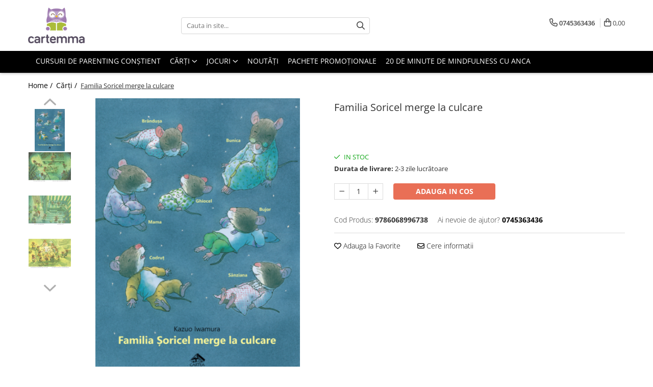

--- FILE ---
content_type: text/html; charset=UTF-8
request_url: https://www.cartemma.ro/carti-pentru-copii/familia-soricel-merge-la-culcare.html
body_size: 38588
content:
<!DOCTYPE html>

<html lang="ro-ro">

	<head>
		<meta charset="UTF-8">

		<script src="https://gomagcdn.ro/themes/fashion/js/lazysizes.min.js?v=93421342-4.235" async=""></script>

		<script>
			function g_js(callbk){typeof callbk === 'function' ? window.addEventListener("DOMContentLoaded", callbk, false) : false;}
		</script>

					<link rel="icon" sizes="48x48" href="https://gomagcdn.ro/domains/cartemma.ro/files/favicon/favicon.png?v=1568907759">
			<link rel="apple-touch-icon" sizes="57x57" href="https://gomagcdn.ro/domains/cartemma.ro/files/favicon/favicon.png?v=1568907759">
		
		<style>
			/*body.loading{overflow:hidden;}
			body.loading #wrapper{opacity: 0;visibility: hidden;}
			body #wrapper{opacity: 1;visibility: visible;transition:all .1s ease-out;}*/

			.main-header .main-menu{min-height:43px;}
			.-g-hide{visibility:hidden;opacity:0;}

					</style>
		
		<link rel="preconnect" href="https://gomagcdn.ro"><link rel="dns-prefetch" href="https://fonts.googleapis.com" /><link rel="dns-prefetch" href="https://fonts.gstatic.com" /><link rel="dns-prefetch" href="https://connect.facebook.net" /><link rel="dns-prefetch" href="https://www.facebook.com" /><link rel="dns-prefetch" href="https://www.googletagmanager.com" />

					<link rel="preload" as="image" href="https://gomagcdn.ro/domains/cartemma.ro/files/product/large/familia-soricel-merge-la-culcare-059857.png"   >
		
		<link rel="preload" href="https://gomagcdn.ro/themes/fashion/js/plugins.js?v=93421342-4.235" as="script">

		
					<link rel="preload" href="https://www.cartemma.ro/theme/default.js?v=31564647389" as="script">
				
		<link rel="preload" href="https://gomagcdn.ro/themes/fashion/js/dev.js?v=93421342-4.235" as="script">

		
					<link rel="stylesheet" href="https://gomagcdn.ro/themes/fashion/css/main-min.css?v=93421342-4.235-1" data-values='{"blockScripts": "1"}'>
		
					<link rel="stylesheet" href="https://www.cartemma.ro/theme/default.css?v=31564647389">
		
					<link rel="stylesheet" href="https://gomagcdn.ro/domains/cartemma.ro/themes/fashion/css/custom.css?1568907761">
						<link rel="stylesheet" href="https://gomagcdn.ro/themes/fashion/css/dev-style.css?v=93421342-4.235-1">
		
		
		
		<link rel="alternate" hreflang="x-default" href="https://www.cartemma.ro/carti-pentru-copii/familia-soricel-merge-la-culcare.html">
							
		<meta name="expires" content="never">
		<meta name="revisit-after" content="1 days">
					<meta name="author" content="Gomag">
				<title>Familia Soricel merge la culcare</title>


					<meta name="robots" content="index,follow" />
						
		<meta name="description" content="Familia Soricel merge la culcare">
		<meta class="viewport" name="viewport" content="width=device-width, initial-scale=1.0, user-scalable=no">
							<meta property="og:description" content="A fost o zi lungă. Te-ai jucat, ai alergat, ai râs. Când a fost nevoie, ți-ai ajutat părinții și bunicii la câteva treburi, după puterile tale. Acum s-a înnoptat și ar fi vremea să te pregătești de culcare.  Iar pregătirea asta cam ce înseamnă? Mai întâi, o mare și grozavă bălăceală (căreia părinții îi spun „baia de seară“), apoi o masă bună alături de toată familia, după care spălatul pe dinți, pijamalele și…      Dar stai așa: sunteți zece frați – doar n-o să te duci tu primul la culcare. Ce-ar fi să mai construiești ceva din cuburi? Sau să țopăi în pat? Ori, de ce nu, să mai alergi puțin prin casă. Trebuie să-i prindă cineva pe cei care aleargă deja, nu? E timp destul. Măcar până vine mama să vă citească povestea începută acum câteva seri. Abia aștepți să afli cum se termină. După poveste, în sfârșit, adormi în pătuțul tău moale și primitor, pe cântecul murmurat de bunica.    Suntem o familie de 14 șoricei: tata, mama, bunicul, bunica și 10 frați: Brăduț, Codruț, Sânziana, Petruța, Mugur, Bujor, Merișor, Brândușa, Romanița și Ghiocel.       Kazuo Iwamura s-a născut la Tokio în 1939. A făcut studii de artă și design, iar cariera și-a început-o ca grafician la emisiunile pentru copii ale NHK, televiziunea japoneză. A lucrat și ca designer într-o companie de produse cosmetice, după care s-a decis să devină autor și ilustrator de cărți pentru copii. A publicat zeci de titluri, în Japonia și în întreaga lume. Printre cele mai iubite sunt cărțile cu aventurile de zi cu zi ale familiei Șoricel — cărți despre universul cald, luminos și plin de iubire al copilăriei și vieții de familie."/>
							<meta property="og:image" content="https://gomagcdn.ro/domains/cartemma.ro/files/product/large/familia-soricel-merge-la-culcare-059857.png"/>
															<link rel="canonical" href="https://www.cartemma.ro/carti-pentru-copii/familia-soricel-merge-la-culcare.html" />
			<meta property="og:url" content="https://www.cartemma.ro/carti-pentru-copii/familia-soricel-merge-la-culcare.html"/>
						
		<meta name="distribution" content="Global">
		<meta name="owner" content="www.cartemma.ro">
		<meta name="publisher" content="www.cartemma.ro">
		<meta name="rating" content="General">
		<meta name="copyright" content="Copyright www.cartemma.ro 2025. All rights reserved">
		<link rel="search" href="https://www.cartemma.ro/opensearch.ro.xml" type="application/opensearchdescription+xml" title="Cautare"/>

		
							<script src="https://gomagcdn.ro/themes/fashion/js/jquery-2.1.4.min.js"></script>
			<script defer src="https://gomagcdn.ro/themes/fashion/js/jquery.autocomplete.js?v=20181023"></script>
			<script src="https://gomagcdn.ro/themes/fashion/js/gomag.config.js?v=93421342-4.235"></script>
			<script src="https://gomagcdn.ro/themes/fashion/js/gomag.js?v=93421342-4.235"></script>
		
													<!-- Global site tag (gtag.js) - Google Analytics -->
<script async src="https://www.googletagmanager.com/gtag/js?id=G-13FQR74Y3K"></script>
	<script>
 window.dataLayer = window.dataLayer || [];
  function gtag(){dataLayer.push(arguments);}

  var cookieValue = '';
  var name = 'g_c_consent' + "=";
  var decodedCookie = decodeURIComponent(document.cookie);
  var ca = decodedCookie.split(';');
  for(var i = 0; i <ca.length; i++) {
	var c = ca[i];
	while (c.charAt(0) == ' ') {
	  c = c.substring(1);
	}
	if (c.indexOf(name) == 0) {
	  cookieValue = c.substring(name.length, c.length);
	}
  }



if(cookieValue == ''){
	gtag('consent', 'default', {
	  'ad_storage': 'granted',
	  'ad_user_data': 'granted',
	  'ad_personalization': 'granted',
	  'analytics_storage': 'granted',
	  'personalization_storage': 'granted',
	  'functionality_storage': 'granted',
	  'security_storage': 'granted'
	});
	} else if(cookieValue != '-1'){


			gtag('consent', 'default', {
			'ad_storage': 'granted',
			'ad_user_data': 'granted',
			'ad_personalization': 'granted',
			'analytics_storage': 'granted',
			'personalization_storage': 'granted',
			'functionality_storage': 'granted',
			'security_storage': 'granted'
		});
	} else {
	 gtag('consent', 'default', {
		  'ad_storage': 'denied',
		  'ad_user_data': 'denied',
		  'ad_personalization': 'denied',
		  'analytics_storage': 'denied',
			'personalization_storage': 'denied',
			'functionality_storage': 'denied',
			'security_storage': 'denied'
		});

		 }
</script>
<script>

	
  gtag('js', new Date());

 
$.Gomag.bind('Cookie/Policy/Consent/Denied', function(){
	gtag('consent', 'update', {
		  'ad_storage': 'denied',
		  'ad_user_data': 'denied',
		  'ad_personalization': 'denied',
		  'analytics_storage': 'denied',
			'personalization_storage': 'denied',
			'functionality_storage': 'denied',
			'security_storage': 'denied'
		});
		})
$.Gomag.bind('Cookie/Policy/Consent/Granted', function(){
	gtag('consent', 'update', {
		  'ad_storage': 'granted',
		  'ad_user_data': 'granted',
		  'ad_personalization': 'granted',
		  'analytics_storage': 'granted',
			'personalization_storage': 'granted',
			'functionality_storage': 'granted',
			'security_storage': 'granted'
		});
		})
  gtag('config', 'G-13FQR74Y3K', {allow_enhanced_conversions: true });
</script>
<script>
	function gaBuildProductVariant(product)
	{
		let _return = '';
		if(product.version != undefined)
		{
			$.each(product.version, function(i, a){
				_return += (_return == '' ? '' : ', ')+a.value;
			})
		}
		return _return;
	}

</script>
<script>
	$.Gomag.bind('Product/Add/To/Cart/After/Listing', function gaProductAddToCartLV4(event, data) {
		if(data.product !== undefined) {
			var gaProduct = false;
			if(typeof(gaProducts) != 'undefined' && gaProducts[data.product.id] != undefined)
			{
				gaProduct = gaProducts[data.product.id];

			}

			if(gaProduct == false)
			{
				gaProduct = {};
				gaProduct.item_id = data.product.id;
				gaProduct.currency = data.product.currency ? (String(data.product.currency).toLowerCase() == 'lei' ? 'RON' : data.product.currency) : 'RON';
				gaProduct.item_name =  data.product.sku ;
				gaProduct.item_variant= gaBuildProductVariant(data.product);
				gaProduct.item_brand = data.product.brand;
				gaProduct.item_category = data.product.category;

			}

			gaProduct.price = parseFloat(data.product.price).toFixed(2);
			gaProduct.quantity = data.product.productQuantity;
			gtag("event", "add_to_cart", {
				currency: gaProduct.currency,
				value: parseFloat(gaProduct.price) * parseFloat(gaProduct.quantity),
				items: [
					gaProduct
				]
			});

		}
	})
	$.Gomag.bind('Product/Add/To/Cart/After/Details', function gaProductAddToCartDV4(event, data){

		if(data.product !== undefined){

			var gaProduct = false;
			if(
				typeof(gaProducts) != 'undefined'
				&&
				gaProducts[data.product.id] != undefined
			)
			{
				var gaProduct = gaProducts[data.product.id];
			}

			if(gaProduct == false)
			{
				gaProduct = {};
				gaProduct.item_id = data.product.id;
				gaProduct.currency = data.product.currency ? (String(data.product.currency).toLowerCase() == 'lei' ? 'RON' : data.product.currency) : 'RON';
				gaProduct.item_name =  data.product.sku ;
				gaProduct.item_variant= gaBuildProductVariant(data.product);
				gaProduct.item_brand = data.product.brand;
				gaProduct.item_category = data.product.category;

			}

			gaProduct.price = parseFloat(data.product.price).toFixed(2);
			gaProduct.quantity = data.product.productQuantity;


			gtag("event", "add_to_cart", {
			  currency: gaProduct.currency,
			  value: parseFloat(gaProduct.price) * parseFloat(gaProduct.quantity),
			  items: [
				gaProduct
			  ]
			});
        }

	})
	 $.Gomag.bind('Product/Remove/From/Cart', function gaProductRemovedFromCartV4(event, data){
		var envData = $.Gomag.getEnvData();
		var products = envData.products;

		if(data.data.product !== undefined && products[data.data.product] !== undefined){


			var dataProduct = products[data.data.product];


			gaProduct = {};
			gaProduct.item_id = dataProduct.id;

			gaProduct.item_name =   dataProduct.sku ;
			gaProduct.currency = dataProduct.currency ? (String(dataProduct.currency).toLowerCase() == 'lei' ? 'RON' : dataProduct.currency) : 'RON';
			gaProduct.item_category = dataProduct.category;
			gaProduct.item_brand = dataProduct.brand;
			gaProduct.price = parseFloat(dataProduct.price).toFixed(2);
			gaProduct.quantity = data.data.quantity;
			gaProduct.item_variant= gaBuildProductVariant(dataProduct);
			gtag("event", "remove_from_cart", {
			  currency: gaProduct.currency,
			  value: parseFloat(gaProduct.price) * parseFloat(gaProduct.quantity),
			  items: [
				gaProduct
			  ]
			});
        }

	});

	 $.Gomag.bind('Cart/Quantity/Update', function gaCartQuantityUpdateV4(event, data){
		var envData = $.Gomag.getEnvData();
		var products = envData.products;
		if(!data.data.finalQuantity || !data.data.initialQuantity)
		{
			return false;
		}
		var dataProduct = products[data.data.product];
		if(dataProduct == undefined)
		{
			return false;
		}

		gaProduct = {};
		gaProduct.item_id = dataProduct.id;
		gaProduct.currency = dataProduct.currency ? (String(dataProduct.currency).toLowerCase() == 'lei' ? 'RON' : dataProduct.currency) : 'RON';
		gaProduct.item_name =  dataProduct.sku ;

		gaProduct.item_category = dataProduct.category;
		gaProduct.item_brand = dataProduct.brand;
		gaProduct.price = parseFloat(dataProduct.price).toFixed(2);
		gaProduct.item_variant= gaBuildProductVariant(dataProduct);
		if(parseFloat(data.data.initialQuantity) < parseFloat(data.data.finalQuantity))
		{
			var quantity = parseFloat(data.data.finalQuantity) - parseFloat(data.data.initialQuantity);
			gaProduct.quantity = quantity;

			gtag("event", "add_to_cart", {
			  currency: gaProduct.currency,
			  value: parseFloat(gaProduct.price) * parseFloat(gaProduct.quantity),
			  items: [
				gaProduct
			  ]
			});
		}
		else if(parseFloat(data.data.initialQuantity) > parseFloat(data.data.finalQuantity))
		{
			var quantity = parseFloat(data.data.initialQuantity) - parseFloat(data.data.finalQuantity);
			gaProduct.quantity = quantity;
			gtag("event", "remove_from_cart", {
			  currency: gaProduct.currency,
			  value: parseFloat(gaProduct.price) * parseFloat(gaProduct.quantity),
			  items: [
				gaProduct
			  ]
			});
		}

	});

</script>
<script>
        (function(d, s, i) {
            var f = d.getElementsByTagName(s)[0], j = d.createElement(s);
            j.async = true;
            j.src = "https://t.themarketer.com/t/j/" + i;
            f.parentNode.insertBefore(j, f);
        })(document, "script", "VVZSR4SQ");
    </script><script>
function gmsc(name, value)
{
	if(value != undefined && value)
	{
		var expires = new Date();
		expires.setTime(expires.getTime() + parseInt(3600*24*1000*90));
		document.cookie = encodeURIComponent(name) + "=" + encodeURIComponent(value) + '; expires='+ expires.toUTCString() + "; path=/";
	}
}
let gmqs = window.location.search;
let gmup = new URLSearchParams(gmqs);
gmsc('g_sc', gmup.get('shop_campaign'));
gmsc('shop_utm_campaign', gmup.get('utm_campaign'));
gmsc('shop_utm_medium', gmup.get('utm_medium'));
gmsc('shop_utm_source', gmup.get('utm_source'));
</script><!-- Google Tag Manager -->
    <script>(function(w,d,s,l,i){w[l]=w[l]||[];w[l].push({'gtm.start':
    new Date().getTime(),event:'gtm.js'});var f=d.getElementsByTagName(s)[0],
    j=d.createElement(s),dl=l!='dataLayer'?'&l='+l:'';j.async=true;j.src=
    'https://www.googletagmanager.com/gtm.js?id='+i+dl;f.parentNode.insertBefore(j,f);
    })(window,document,'script','dataLayer','GTM-TK5XKBKH');</script>
    <!-- End Google Tag Manager --><script>
window.dataLayer = window.dataLayer || [];
window.gtag = window.gtag || function(){dataLayer.push(arguments);}
</script><!-- Facebook Pixel Code -->
				<script>
				!function(f,b,e,v,n,t,s){if(f.fbq)return;n=f.fbq=function(){n.callMethod?
				n.callMethod.apply(n,arguments):n.queue.push(arguments)};if(!f._fbq)f._fbq=n;
				n.push=n;n.loaded=!0;n.version="2.0";n.queue=[];t=b.createElement(e);t.async=!0;
				t.src=v;s=b.getElementsByTagName(e)[0];s.parentNode.insertBefore(t,s)}(window,
				document,"script","//connect.facebook.net/en_US/fbevents.js");

				fbq("init", "269527141570422");
				fbq("track", "PageView");</script>
				<!-- End Facebook Pixel Code -->
				<script>
				$.Gomag.bind('User/Ajax/Data/Loaded', function(event, data){
					if(data != undefined && data.data != undefined)
					{
						var eventData = data.data;
						if(eventData.facebookUserData != undefined)
						{
							$('body').append(eventData.facebookUserData);
						}
					}
				})
				</script>
				<meta name="facebook-domain-verification" content="ucy4t9d9my3kpsgrzzdo9gxuhuvdt4" />					
		
	</head>

	<body class="" style="">

		<script >
			function _addCss(url, attribute, value, loaded){
				var _s = document.createElement('link');
				_s.rel = 'stylesheet';
				_s.href = url;
				_s.type = 'text/css';
				if(attribute)
				{
					_s.setAttribute(attribute, value)
				}
				if(loaded){
					_s.onload = function(){
						var dom = document.getElementsByTagName('body')[0];
						//dom.classList.remove('loading');
					}
				}
				var _st = document.getElementsByTagName('link')[0];
				_st.parentNode.insertBefore(_s, _st);
			}
			//_addCss('https://fonts.googleapis.com/css2?family=Open+Sans:ital,wght@0,300;0,400;0,600;0,700;1,300;1,400&display=swap');
			_addCss('https://gomagcdn.ro/themes/_fonts/Open-Sans.css');

		</script>
		<script>
				/*setTimeout(
				  function()
				  {
				   document.getElementsByTagName('body')[0].classList.remove('loading');
				  }, 1000);*/
		</script>
							
					<div id="fb-root"></div>
						<script >
			window.fbAsyncInit = function() {
			FB.init({
			appId : 'https://www.facebook.com/Cartemma',
			autoLogAppEvents : true,
			xfbml : true,
			version : 'v12.0'
			});
			};
			</script>
			<script async defer crossorigin="anonymous" src="https://connect.facebook.net/ro_RO/sdk.js"></script>
					
		<div id="wrapper">
			<!-- BLOCK:5d255a85021d88d70ef92bc4b8cbc1e2 start -->
<div id="_cartSummary" class="hide"></div>

<script >
	$(document).ready(function() {

		$(document).on('keypress', '.-g-input-loader', function(){
			$(this).addClass('-g-input-loading');
		})

		$.Gomag.bind('Product/Add/To/Cart/After', function(eventResponse, properties)
		{
									var data = JSON.parse(properties.data);
			$('.q-cart').html(data.quantity);
			if(parseFloat(data.quantity) > 0)
			{
				$('.q-cart').removeClass('hide');
			}
			else
			{
				$('.q-cart').addClass('hide');
			}
			$('.cartPrice').html(data.subtotal + ' ' + data.currency);
			$('.cartProductCount').html(data.quantity);


		})
		$('#_cartSummary').on('updateCart', function(event, cart) {
			var t = $(this);

			$.get('https://www.cartemma.ro/cart-update', {
				cart: cart
			}, function(data) {

				$('.q-cart').html(data.quantity);
				if(parseFloat(data.quantity) > 0)
				{
					$('.q-cart').removeClass('hide');
				}
				else
				{
					$('.q-cart').addClass('hide');
				}
				$('.cartPrice').html(data.subtotal + ' ' + data.currency);
				$('.cartProductCount').html(data.quantity);
			}, 'json');
			window.ga = window.ga || function() {
				(ga.q = ga.q || []).push(arguments)
			};
			ga('send', 'event', 'Buton', 'Click', 'Adauga_Cos');
		});

		if(window.gtag_report_conversion) {
			$(document).on("click", 'li.phone-m', function() {
				var phoneNo = $('li.phone-m').children( "a").attr('href');
				gtag_report_conversion(phoneNo);
			});

		}

	});
</script>



<header class="main-header container-bg clearfix" data-block="headerBlock">
	<div class="discount-tape container-h full -g-hide" id="_gomagHellobar"></div>

		
	<div class="top-head-bg container-h full">

		<div class="top-head container-h">
			<div class="row">
				<div class="col-md-3 col-sm-3 col-xs-5 logo-h">
					
	<a href="https://www.cartemma.ro" id="logo" data-pageId="2">
		<img src="https://gomagcdn.ro/domains/cartemma/files/files/images/logo-cartemma-vertical.png" fetchpriority="high" class="img-responsive" alt="cartemma" title="cartemma" width="200" height="50" style="width:auto;">
	</a>
				</div>
				<div class="col-md-4 col-sm-4 col-xs-7 main search-form-box">
					
<form name="search-form" class="search-form" action="https://www.cartemma.ro/produse" id="_searchFormMainHeader">

	<input id="_autocompleteSearchMainHeader" name="c" class="input-placeholder -g-input-loader" type="text" placeholder="Cauta in site..." aria-label="Search"  value="">
	<button id="_doSearch" class="search-button" aria-hidden="true">
		<i class="fa fa-search" aria-hidden="true"></i>
	</button>

				<script >
			$(document).ready(function() {

				$('#_autocompleteSearchMainHeader').autocomplete({
					serviceUrl: 'https://www.cartemma.ro/autocomplete',
					minChars: 2,
					deferRequestBy: 700,
					appendTo: '#_searchFormMainHeader',
					width: parseInt($('#_doSearch').offset().left) - parseInt($('#_autocompleteSearchMainHeader').offset().left),
					formatResult: function(suggestion, currentValue) {
						return suggestion.value;
					},
					onSelect: function(suggestion) {
						$(this).val(suggestion.data);
					},
					onSearchComplete: function(suggestion) {
						$(this).removeClass('-g-input-loading');
					}
				});
				$(document).on('click', '#_doSearch', function(e){
					e.preventDefault();
					if($('#_autocompleteSearchMainHeader').val() != '')
					{
						$('#_searchFormMainHeader').submit();
					}
				})
			});
		</script>
	

</form>
				</div>
				<div class="col-md-5 col-sm-5 acount-section">
					
<ul>
	<li class="search-m hide">
		<a href="#" class="-g-no-url" aria-label="Cauta in site..." data-pageId="">
			<i class="fa fa-search search-open" aria-hidden="true"></i>
			<i style="display:none" class="fa fa-times search-close" aria-hidden="true"></i>
		</a>
	</li>
	<li class="-g-user-icon -g-user-icon-empty">
			
	</li>
	
				<li class="contact-header">
			<a href="tel:0745363436" aria-label="Contacteaza-ne" data-pageId="3">
				<i class="fa fa-phone" aria-hidden="true"></i>
								<span>0745363436</span>
			</a>
		</li>
			<li class="wishlist-header hide">
		<a href="https://www.cartemma.ro/wishlist" aria-label="Wishlist" data-pageId="28">
			<span class="-g-wishlist-product-count -g-hide"></span>
			<i class="fa fa-heart-o" aria-hidden="true"></i>
			<span class="">Favorite</span>
		</a>
	</li>
	<li class="cart-header-btn cart">
		<a class="cart-drop _showCartHeader" href="https://www.cartemma.ro/cos-de-cumparaturi" aria-label="Cos de cumparaturi">
			<span class="q-cart hide">0</span>
			<i class="fa fa-shopping-bag" aria-hidden="true"></i>
			<span class="count cartPrice">0,00
				
			</span>
		</a>
					<div class="cart-dd  _cartShow cart-closed"></div>
			</li>

	</ul>

	<script>
		$(document).ready(function() {
			//Cart
							$('.cart').mouseenter(function() {
					$.Gomag.showCartSummary('div._cartShow');
				}).mouseleave(function() {
					$.Gomag.hideCartSummary('div._cartShow');
					$('div._cartShow').removeClass('cart-open');
				});
						$(document).on('click', '.dropdown-toggle', function() {
				window.location = $(this).attr('href');
			})
		})
	</script>

				</div>
			</div>
		</div>
	</div>


<div id="navigation">
	<nav id="main-menu" class="main-menu container-h full clearfix">
		<a href="#" class="menu-trg -g-no-url" title="Produse">
			<span>&nbsp;</span>
		</a>
		
<div class="container-h nav-menu-hh clearfix">

	<!-- BASE MENU -->
	<ul class="
			nav-menu base-menu container-h
			
			
		">

		

			
		<li class="menu-drop __GomagMM ">
								<a
						href="https://www.cartemma.ro/cursuri-online"
						class="    "
						rel="  "
						
						title="Cursuri de Parenting Conștient"
						data-Gomag=''
						data-block-name="mainMenuD0"  data-block="mainMenuD" data-pageId= "82">
												<span class="list">Cursuri de Parenting Conștient</span>
					</a>
				
		</li>
		
		<li class="menu-drop __GomagMM ">
							<a
					href="https://www.cartemma.ro/carti-pentru-copii"
					class="  "
					rel="  "
					
					title="Cărți"
					data-Gomag=''
					data-block-name="mainMenuD0"
					data-pageId= "82"
					data-block="mainMenuD">
											<span class="list">Cărți</span>
						<i class="fa fa-angle-down"></i>
				</a>

									<div class="menu-dd">
										<ul class="drop-list clearfix w100">
																																						<li class="fl">
										<div class="col">
											<p class="title">
												<a
												href="https://www.cartemma.ro/carti-copii-tematica"
												class="title    "
												rel="  "
												
												title="Tematică"
												data-Gomag=''
												data-block-name="mainMenuD1"
												data-block="mainMenuD"
												data-pageId= "82"
												>
																										Tematică
												</a>
											</p>
																																															<a
														href="https://www.cartemma.ro/carti-de-craciun-pentru-copii"
														rel="  "
														
														title="Craciun"
														class="    "
														data-Gomag=''
														data-block-name="mainMenuD2"
														data-block="mainMenuD"
														data-pageId=""
													>
																												<i class="fa fa-angle-right"></i>
														<span>Craciun</span>
													</a>
																									<a
														href="https://www.cartemma.ro/carti-copii-cu-activitati"
														rel="  "
														
														title="Activități"
														class="    "
														data-Gomag=''
														data-block-name="mainMenuD2"
														data-block="mainMenuD"
														data-pageId=""
													>
																												<i class="fa fa-angle-right"></i>
														<span>Activități</span>
													</a>
																									<a
														href="https://www.cartemma.ro/carti-copii-arta"
														rel="  "
														
														title="Artă"
														class="    "
														data-Gomag=''
														data-block-name="mainMenuD2"
														data-block="mainMenuD"
														data-pageId=""
													>
																												<i class="fa fa-angle-right"></i>
														<span>Artă</span>
													</a>
																									<a
														href="https://www.cartemma.ro/atlase-si-enciclopedii-copii"
														rel="  "
														
														title="Atlase si enciclopedii"
														class="    "
														data-Gomag=''
														data-block-name="mainMenuD2"
														data-block="mainMenuD"
														data-pageId=""
													>
																												<i class="fa fa-angle-right"></i>
														<span>Atlase si enciclopedii</span>
													</a>
																									<a
														href="https://www.cartemma.ro/carte-de-bucate"
														rel="  "
														
														title="Carte de bucate"
														class="    "
														data-Gomag=''
														data-block-name="mainMenuD2"
														data-block="mainMenuD"
														data-pageId=""
													>
																												<i class="fa fa-angle-right"></i>
														<span>Carte de bucate</span>
													</a>
																									<a
														href="https://www.cartemma.ro/carti-de-calatorie-pentru-copii"
														rel="  "
														
														title="Călătorie"
														class="    "
														data-Gomag=''
														data-block-name="mainMenuD2"
														data-block="mainMenuD"
														data-pageId=""
													>
																												<i class="fa fa-angle-right"></i>
														<span>Călătorie</span>
													</a>
																									<a
														href="https://www.cartemma.ro/carti-educatie-copii"
														rel="  "
														
														title="Educație"
														class="    "
														data-Gomag=''
														data-block-name="mainMenuD2"
														data-block="mainMenuD"
														data-pageId=""
													>
																												<i class="fa fa-angle-right"></i>
														<span>Educație</span>
													</a>
																									<a
														href="https://www.cartemma.ro/educație-financiară"
														rel="  "
														
														title="Educație financiară"
														class="    "
														data-Gomag=''
														data-block-name="mainMenuD2"
														data-block="mainMenuD"
														data-pageId=""
													>
																												<i class="fa fa-angle-right"></i>
														<span>Educație financiară</span>
													</a>
																									<a
														href="https://www.cartemma.ro/carti-copii-hobby-si-craft"
														rel="  "
														
														title="Hobby si craft"
														class="    "
														data-Gomag=''
														data-block-name="mainMenuD2"
														data-block="mainMenuD"
														data-pageId=""
													>
																												<i class="fa fa-angle-right"></i>
														<span>Hobby si craft</span>
													</a>
																									<a
														href="https://www.cartemma.ro/inteligenta-emotionala-"
														rel="  "
														
														title="Inteligenta emotionala"
														class="    "
														data-Gomag=''
														data-block-name="mainMenuD2"
														data-block="mainMenuD"
														data-pageId=""
													>
																												<i class="fa fa-angle-right"></i>
														<span>Inteligenta emotionala</span>
													</a>
																									<a
														href="https://www.cartemma.ro/limbi-straine"
														rel="  "
														
														title="Limbi străine"
														class="    "
														data-Gomag=''
														data-block-name="mainMenuD2"
														data-block="mainMenuD"
														data-pageId=""
													>
																												<i class="fa fa-angle-right"></i>
														<span>Limbi străine</span>
													</a>
																									<a
														href="https://www.cartemma.ro/carti-tematica-muzicala"
														rel="  "
														
														title="Muzicale"
														class="    "
														data-Gomag=''
														data-block-name="mainMenuD2"
														data-block="mainMenuD"
														data-pageId=""
													>
																												<i class="fa fa-angle-right"></i>
														<span>Muzicale</span>
													</a>
																									<a
														href="https://www.cartemma.ro/carti-poezii-copii"
														rel="  "
														
														title="Poezii"
														class="    "
														data-Gomag=''
														data-block-name="mainMenuD2"
														data-block="mainMenuD"
														data-pageId=""
													>
																												<i class="fa fa-angle-right"></i>
														<span>Poezii</span>
													</a>
																									<a
														href="https://www.cartemma.ro/carti-povesti-copii"
														rel="  "
														
														title="Povești"
														class="    "
														data-Gomag=''
														data-block-name="mainMenuD2"
														data-block="mainMenuD"
														data-pageId=""
													>
																												<i class="fa fa-angle-right"></i>
														<span>Povești</span>
													</a>
																									<a
														href="https://www.cartemma.ro/reviste-copii"
														rel="  "
														
														title="Reviste"
														class="    "
														data-Gomag=''
														data-block-name="mainMenuD2"
														data-block="mainMenuD"
														data-pageId=""
													>
																												<i class="fa fa-angle-right"></i>
														<span>Reviste</span>
													</a>
																									<a
														href="https://www.cartemma.ro/carti-stiinta-si-natura"
														rel="  "
														
														title="Știință si natură"
														class="    "
														data-Gomag=''
														data-block-name="mainMenuD2"
														data-block="mainMenuD"
														data-pageId=""
													>
																												<i class="fa fa-angle-right"></i>
														<span>Știință si natură</span>
													</a>
																							
										</div>
									</li>
																																<li class="fl">
										<div class="col">
											<p class="title">
												<a
												href="https://www.cartemma.ro/carti-pentru-copii-varste"
												class="title    "
												rel="  "
												
												title="Vârstă"
												data-Gomag=''
												data-block-name="mainMenuD1"
												data-block="mainMenuD"
												data-pageId= "82"
												>
																										Vârstă
												</a>
											</p>
																																															<a
														href="https://www.cartemma.ro/carti-pentru-copii-intre-0-si-2-ani"
														rel="  "
														
														title="0-2 ani"
														class="    "
														data-Gomag=''
														data-block-name="mainMenuD2"
														data-block="mainMenuD"
														data-pageId=""
													>
																												<i class="fa fa-angle-right"></i>
														<span>0-2 ani</span>
													</a>
																									<a
														href="https://www.cartemma.ro/carti-copii-peste-10-ani-26"
														rel="  "
														
														title="10+ ani"
														class="    "
														data-Gomag=''
														data-block-name="mainMenuD2"
														data-block="mainMenuD"
														data-pageId=""
													>
																												<i class="fa fa-angle-right"></i>
														<span>10+ ani</span>
													</a>
																									<a
														href="https://www.cartemma.ro/carti-copii-peste-14-ani"
														rel="  "
														
														title="14+ ani"
														class="    "
														data-Gomag=''
														data-block-name="mainMenuD2"
														data-block="mainMenuD"
														data-pageId=""
													>
																												<i class="fa fa-angle-right"></i>
														<span>14+ ani</span>
													</a>
																									<a
														href="https://www.cartemma.ro/carti-de-copii-cu-varsta-intre-2-5-ani"
														rel="  "
														
														title="2-5 ani"
														class="    "
														data-Gomag=''
														data-block-name="mainMenuD2"
														data-block="mainMenuD"
														data-pageId=""
													>
																												<i class="fa fa-angle-right"></i>
														<span>2-5 ani</span>
													</a>
																									<a
														href="https://www.cartemma.ro/carti-de-copii-intre-5-7-ani"
														rel="  "
														
														title="5-7 ani"
														class="    "
														data-Gomag=''
														data-block-name="mainMenuD2"
														data-block="mainMenuD"
														data-pageId=""
													>
																												<i class="fa fa-angle-right"></i>
														<span>5-7 ani</span>
													</a>
																									<a
														href="https://www.cartemma.ro/carti-copii-7-10-ani"
														rel="  "
														
														title="7-10 ani"
														class="    "
														data-Gomag=''
														data-block-name="mainMenuD2"
														data-block="mainMenuD"
														data-pageId=""
													>
																												<i class="fa fa-angle-right"></i>
														<span>7-10 ani</span>
													</a>
																									<a
														href="https://www.cartemma.ro/carti-adulti-copii"
														rel="  "
														
														title="Adulți"
														class="    "
														data-Gomag=''
														data-block-name="mainMenuD2"
														data-block="mainMenuD"
														data-pageId=""
													>
																												<i class="fa fa-angle-right"></i>
														<span>Adulți</span>
													</a>
																									<a
														href="https://www.cartemma.ro/toate-vârstele"
														rel="  "
														
														title="toate vârstele"
														class="    "
														data-Gomag=''
														data-block-name="mainMenuD2"
														data-block="mainMenuD"
														data-pageId=""
													>
																												<i class="fa fa-angle-right"></i>
														<span>toate vârstele</span>
													</a>
																							
										</div>
									</li>
																																<li class="fl">
										<div class="col">
											<p class="title">
												<a
												href="https://www.cartemma.ro/editura-univers"
												class="title    "
												rel="  "
												
												title="Editura Univers"
												data-Gomag=''
												data-block-name="mainMenuD1"
												data-block="mainMenuD"
												data-pageId= "82"
												>
																										Editura Univers
												</a>
											</p>
																						
										</div>
									</li>
																																<li class="fl">
										<div class="col">
											<p class="title">
												<a
												href="https://www.cartemma.ro/cera"
												class="title    "
												rel="  "
												
												title="Cera"
												data-Gomag=''
												data-block-name="mainMenuD1"
												data-block="mainMenuD"
												data-pageId= "82"
												>
																										Cera
												</a>
											</p>
																						
										</div>
									</li>
																																<li class="fl">
										<div class="col">
											<p class="title">
												<a
												href="https://www.cartemma.ro/editura-all"
												class="title    "
												rel="  "
												
												title="Editura ALL"
												data-Gomag=''
												data-block-name="mainMenuD1"
												data-block="mainMenuD"
												data-pageId= "82"
												>
																										Editura ALL
												</a>
											</p>
																						
										</div>
									</li>
																																<li class="fl">
										<div class="col">
											<p class="title">
												<a
												href="https://www.cartemma.ro/editura-aramis"
												class="title    "
												rel="  "
												
												title="Editura Aramis"
												data-Gomag=''
												data-block-name="mainMenuD1"
												data-block="mainMenuD"
												data-pageId= "82"
												>
																										Editura Aramis
												</a>
											</p>
																						
										</div>
									</li>
																																<li class="fl">
										<div class="col">
											<p class="title">
												<a
												href="https://www.cartemma.ro/editura-arthur"
												class="title    "
												rel="  "
												
												title="Editura Arthur"
												data-Gomag=''
												data-block-name="mainMenuD1"
												data-block="mainMenuD"
												data-pageId= "82"
												>
																										Editura Arthur
												</a>
											</p>
																						
										</div>
									</li>
																																<li class="fl">
										<div class="col">
											<p class="title">
												<a
												href="https://www.cartemma.ro/editura-cartea-copiilor"
												class="title    "
												rel="  "
												
												title="Editura Cartea Copiilor"
												data-Gomag=''
												data-block-name="mainMenuD1"
												data-block="mainMenuD"
												data-pageId= "82"
												>
																										Editura Cartea Copiilor
												</a>
											</p>
																						
										</div>
									</li>
																																<li class="fl">
										<div class="col">
											<p class="title">
												<a
												href="https://www.cartemma.ro/carti-editura-cartemma"
												class="title    "
												rel="  "
												
												title="Editura Cartemma"
												data-Gomag=''
												data-block-name="mainMenuD1"
												data-block="mainMenuD"
												data-pageId= "82"
												>
																										Editura Cartemma
												</a>
											</p>
																						
										</div>
									</li>
																																<li class="fl">
										<div class="col">
											<p class="title">
												<a
												href="https://www.cartemma.ro/editura-cartier"
												class="title    "
												rel="  "
												
												title="Editura Cartier"
												data-Gomag=''
												data-block-name="mainMenuD1"
												data-block="mainMenuD"
												data-pageId= "82"
												>
																										Editura Cartier
												</a>
											</p>
																						
										</div>
									</li>
																																<li class="fl">
										<div class="col">
											<p class="title">
												<a
												href="https://www.cartemma.ro/editura-casa"
												class="title    "
												rel="  "
												
												title="Editura Casa"
												data-Gomag=''
												data-block-name="mainMenuD1"
												data-block="mainMenuD"
												data-pageId= "82"
												>
																										Editura Casa
												</a>
											</p>
																						
										</div>
									</li>
																																<li class="fl">
										<div class="col">
											<p class="title">
												<a
												href="https://www.cartemma.ro/editura-corint"
												class="title    "
												rel="  "
												
												title="Editura Corint"
												data-Gomag=''
												data-block-name="mainMenuD1"
												data-block="mainMenuD"
												data-pageId= "82"
												>
																										Editura Corint
												</a>
											</p>
																						
										</div>
									</li>
																																<li class="fl">
										<div class="col">
											<p class="title">
												<a
												href="https://www.cartemma.ro/editura-curtea-veche"
												class="title    "
												rel="  "
												
												title="Editura Curtea Veche"
												data-Gomag=''
												data-block-name="mainMenuD1"
												data-block="mainMenuD"
												data-pageId= "82"
												>
																										Editura Curtea Veche
												</a>
											</p>
																						
										</div>
									</li>
																																<li class="fl">
										<div class="col">
											<p class="title">
												<a
												href="https://www.cartemma.ro/editura-didactica-publishing-house"
												class="title    "
												rel="  "
												
												title="Editura Didactica Publishing House"
												data-Gomag=''
												data-block-name="mainMenuD1"
												data-block="mainMenuD"
												data-pageId= "82"
												>
																										Editura Didactica Publishing House
												</a>
											</p>
																						
										</div>
									</li>
																																<li class="fl">
										<div class="col">
											<p class="title">
												<a
												href="https://www.cartemma.ro/editura-epigraf"
												class="title    "
												rel="  "
												
												title="Editura Epigraf"
												data-Gomag=''
												data-block-name="mainMenuD1"
												data-block="mainMenuD"
												data-pageId= "82"
												>
																										Editura Epigraf
												</a>
											</p>
																						
										</div>
									</li>
																																<li class="fl">
										<div class="col">
											<p class="title">
												<a
												href="https://www.cartemma.ro/editura-frontiera-"
												class="title    "
												rel="  "
												
												title="Editura Frontiera"
												data-Gomag=''
												data-block-name="mainMenuD1"
												data-block="mainMenuD"
												data-pageId= "82"
												>
																										Editura Frontiera
												</a>
											</p>
																						
										</div>
									</li>
																																<li class="fl">
										<div class="col">
											<p class="title">
												<a
												href="https://www.cartemma.ro/editura-gama"
												class="title    "
												rel="  "
												
												title="Editura Gama"
												data-Gomag=''
												data-block-name="mainMenuD1"
												data-block="mainMenuD"
												data-pageId= "82"
												>
																										Editura Gama
												</a>
											</p>
																						
										</div>
									</li>
																																<li class="fl">
										<div class="col">
											<p class="title">
												<a
												href="https://www.cartemma.ro/editura-katartis"
												class="title    "
												rel="  "
												
												title="Editura Katartis"
												data-Gomag=''
												data-block-name="mainMenuD1"
												data-block="mainMenuD"
												data-pageId= "82"
												>
																										Editura Katartis
												</a>
											</p>
																						
										</div>
									</li>
																																<li class="fl">
										<div class="col">
											<p class="title">
												<a
												href="https://www.cartemma.ro/editura-kreativ"
												class="title    "
												rel="  "
												
												title="Editura Kreativ"
												data-Gomag=''
												data-block-name="mainMenuD1"
												data-block="mainMenuD"
												data-pageId= "82"
												>
																										Editura Kreativ
												</a>
											</p>
																						
										</div>
									</li>
																																<li class="fl">
										<div class="col">
											<p class="title">
												<a
												href="https://www.cartemma.ro/editura-litera"
												class="title    "
												rel="  "
												
												title="Editura Litera"
												data-Gomag=''
												data-block-name="mainMenuD1"
												data-block="mainMenuD"
												data-pageId= "82"
												>
																										Editura Litera
												</a>
											</p>
																						
										</div>
									</li>
																																<li class="fl">
										<div class="col">
											<p class="title">
												<a
												href="https://www.cartemma.ro/editura-lizuka-educativ"
												class="title    "
												rel="  "
												
												title="Editura Lizuka Educativ"
												data-Gomag=''
												data-block-name="mainMenuD1"
												data-block="mainMenuD"
												data-pageId= "82"
												>
																										Editura Lizuka Educativ
												</a>
											</p>
																						
										</div>
									</li>
																																<li class="fl">
										<div class="col">
											<p class="title">
												<a
												href="https://www.cartemma.ro/editura-nemira"
												class="title    "
												rel="  "
												
												title="Editura Nemira"
												data-Gomag=''
												data-block-name="mainMenuD1"
												data-block="mainMenuD"
												data-pageId= "82"
												>
																										Editura Nemira
												</a>
											</p>
																						
										</div>
									</li>
																																<li class="fl">
										<div class="col">
											<p class="title">
												<a
												href="https://www.cartemma.ro/editura-nomina"
												class="title    "
												rel="  "
												
												title="Editura Nomina"
												data-Gomag=''
												data-block-name="mainMenuD1"
												data-block="mainMenuD"
												data-pageId= "82"
												>
																										Editura Nomina
												</a>
											</p>
																						
										</div>
									</li>
																																<li class="fl">
										<div class="col">
											<p class="title">
												<a
												href="https://www.cartemma.ro/editura-pandora-m"
												class="title    "
												rel="  "
												
												title="Editura Pandora M"
												data-Gomag=''
												data-block-name="mainMenuD1"
												data-block="mainMenuD"
												data-pageId= "82"
												>
																										Editura Pandora M
												</a>
											</p>
																						
										</div>
									</li>
																																<li class="fl">
										<div class="col">
											<p class="title">
												<a
												href="https://www.cartemma.ro/editura-portocala-albastra"
												class="title    "
												rel="  "
												
												title="Editura Portocala Albastră"
												data-Gomag=''
												data-block-name="mainMenuD1"
												data-block="mainMenuD"
												data-pageId= "82"
												>
																										Editura Portocala Albastră
												</a>
											</p>
																						
										</div>
									</li>
																																<li class="fl">
										<div class="col">
											<p class="title">
												<a
												href="https://www.cartemma.ro/editura-prut"
												class="title    "
												rel="  "
												
												title="Editura Prut"
												data-Gomag=''
												data-block-name="mainMenuD1"
												data-block="mainMenuD"
												data-pageId= "82"
												>
																										Editura Prut
												</a>
											</p>
																						
										</div>
									</li>
																																<li class="fl">
										<div class="col">
											<p class="title">
												<a
												href="https://www.cartemma.ro/editura-scriptum"
												class="title    "
												rel="  "
												
												title="Editura Scriptum"
												data-Gomag=''
												data-block-name="mainMenuD1"
												data-block="mainMenuD"
												data-pageId= "82"
												>
																										Editura Scriptum
												</a>
											</p>
																						
										</div>
									</li>
																																<li class="fl">
										<div class="col">
											<p class="title">
												<a
												href="https://www.cartemma.ro/editura-sophia"
												class="title    "
												rel="  "
												
												title="Editura Sophia"
												data-Gomag=''
												data-block-name="mainMenuD1"
												data-block="mainMenuD"
												data-pageId= "82"
												>
																										Editura Sophia
												</a>
											</p>
																						
										</div>
									</li>
																																<li class="fl">
										<div class="col">
											<p class="title">
												<a
												href="https://www.cartemma.ro/editura-univers-enciclopedic"
												class="title    "
												rel="  "
												
												title="Editura Univers Enciclopedic"
												data-Gomag=''
												data-block-name="mainMenuD1"
												data-block="mainMenuD"
												data-pageId= "82"
												>
																										Editura Univers Enciclopedic
												</a>
											</p>
																						
										</div>
									</li>
																																<li class="fl">
										<div class="col">
											<p class="title">
												<a
												href="https://www.cartemma.ro/editura-usborne"
												class="title    "
												rel="  "
												
												title="Editura Usborne"
												data-Gomag=''
												data-block-name="mainMenuD1"
												data-block="mainMenuD"
												data-pageId= "82"
												>
																										Editura Usborne
												</a>
											</p>
																						
										</div>
									</li>
																																<li class="fl">
										<div class="col">
											<p class="title">
												<a
												href="https://www.cartemma.ro/editura-vellant-"
												class="title    "
												rel="  "
												
												title="Editura Vellant"
												data-Gomag=''
												data-block-name="mainMenuD1"
												data-block="mainMenuD"
												data-pageId= "82"
												>
																										Editura Vellant
												</a>
											</p>
																						
										</div>
									</li>
																																<li class="fl">
										<div class="col">
											<p class="title">
												<a
												href="https://www.cartemma.ro/editura-verba"
												class="title    "
												rel="  "
												
												title="Editura Verba"
												data-Gomag=''
												data-block-name="mainMenuD1"
												data-block="mainMenuD"
												data-pageId= "82"
												>
																										Editura Verba
												</a>
											</p>
																						
										</div>
									</li>
																													</ul>
																	</div>
									
		</li>
		
		<li class="menu-drop __GomagMM ">
							<a
					href="https://www.cartemma.ro/jocuri"
					class="  "
					rel="  "
					
					title="Jocuri"
					data-Gomag=''
					data-block-name="mainMenuD0"
					data-pageId= "82"
					data-block="mainMenuD">
											<span class="list">Jocuri</span>
						<i class="fa fa-angle-down"></i>
				</a>

									<div class="menu-dd">
										<ul class="drop-list clearfix w100">
																																						<li class="fl">
										<div class="col">
											<p class="title">
												<a
												href="https://www.cartemma.ro/jocuri-copii-tematica"
												class="title    "
												rel="  "
												
												title="Tematică"
												data-Gomag=''
												data-block-name="mainMenuD1"
												data-block="mainMenuD"
												data-pageId= "82"
												>
																										Tematică
												</a>
											</p>
																																															<a
														href="https://www.cartemma.ro/jocuri-copii-asociere-si-observare"
														rel="  "
														
														title="Asociere si observare"
														class="    "
														data-Gomag=''
														data-block-name="mainMenuD2"
														data-block="mainMenuD"
														data-pageId=""
													>
																												<i class="fa fa-angle-right"></i>
														<span>Asociere si observare</span>
													</a>
																									<a
														href="https://www.cartemma.ro/de-scris-pictat-si-desenat"
														rel="  "
														
														title="De scris, pictat și desenat"
														class="    "
														data-Gomag=''
														data-block-name="mainMenuD2"
														data-block="mainMenuD"
														data-pageId=""
													>
																												<i class="fa fa-angle-right"></i>
														<span>De scris, pictat și desenat</span>
													</a>
																									<a
														href="https://www.cartemma.ro/dezvoltare-abilitati-logice"
														rel="  "
														
														title="Dezvoltare abilitati logice"
														class="    "
														data-Gomag=''
														data-block-name="mainMenuD2"
														data-block="mainMenuD"
														data-pageId=""
													>
																												<i class="fa fa-angle-right"></i>
														<span>Dezvoltare abilitati logice</span>
													</a>
																									<a
														href="https://www.cartemma.ro/dezvoltare-abilitati-matematice"
														rel="  "
														
														title="Dezvoltare abilitati matematice"
														class="    "
														data-Gomag=''
														data-block-name="mainMenuD2"
														data-block="mainMenuD"
														data-pageId=""
													>
																												<i class="fa fa-angle-right"></i>
														<span>Dezvoltare abilitati matematice</span>
													</a>
																									<a
														href="https://www.cartemma.ro/dezvoltare-limbaj"
														rel="  "
														
														title="Dezvoltare limbaj"
														class="    "
														data-Gomag=''
														data-block-name="mainMenuD2"
														data-block="mainMenuD"
														data-pageId=""
													>
																												<i class="fa fa-angle-right"></i>
														<span>Dezvoltare limbaj</span>
													</a>
																									<a
														href="https://www.cartemma.ro/jocuri-copii-dezvoltare-senzoriala-motrica"
														rel="  "
														
														title="Dezvoltare senzorială si motrică"
														class="    "
														data-Gomag=''
														data-block-name="mainMenuD2"
														data-block="mainMenuD"
														data-pageId=""
													>
																												<i class="fa fa-angle-right"></i>
														<span>Dezvoltare senzorială si motrică</span>
													</a>
																									<a
														href="https://www.cartemma.ro/jocuri-copii-incastre-si-puzzle"
														rel="  "
														
														title="Incastre si puzzle"
														class="    "
														data-Gomag=''
														data-block-name="mainMenuD2"
														data-block="mainMenuD"
														data-pageId=""
													>
																												<i class="fa fa-angle-right"></i>
														<span>Incastre si puzzle</span>
													</a>
																									<a
														href="https://www.cartemma.ro/jocuri-copii-manipulare-dexteritate"
														rel="  "
														
														title="Manipulare si dexteritate"
														class="    "
														data-Gomag=''
														data-block-name="mainMenuD2"
														data-block="mainMenuD"
														data-pageId=""
													>
																												<i class="fa fa-angle-right"></i>
														<span>Manipulare si dexteritate</span>
													</a>
																									<a
														href="https://www.cartemma.ro/material-didactic"
														rel="  "
														
														title="Material didactic"
														class="    "
														data-Gomag=''
														data-block-name="mainMenuD2"
														data-block="mainMenuD"
														data-pageId=""
													>
																												<i class="fa fa-angle-right"></i>
														<span>Material didactic</span>
													</a>
																							
										</div>
									</li>
																																<li class="fl">
										<div class="col">
											<p class="title">
												<a
												href="https://www.cartemma.ro/vârsta"
												class="title    "
												rel="  "
												
												title="Vârstă"
												data-Gomag=''
												data-block-name="mainMenuD1"
												data-block="mainMenuD"
												data-pageId= "82"
												>
																										Vârstă
												</a>
											</p>
																																															<a
														href="https://www.cartemma.ro/jocuri-copii-peste-10-ani"
														rel="  "
														
														title="10+ ani"
														class="    "
														data-Gomag=''
														data-block-name="mainMenuD2"
														data-block="mainMenuD"
														data-pageId=""
													>
																												<i class="fa fa-angle-right"></i>
														<span>10+ ani</span>
													</a>
																									<a
														href="https://www.cartemma.ro/jocuri-copii-14-ani"
														rel="  "
														
														title="14+ ani"
														class="    "
														data-Gomag=''
														data-block-name="mainMenuD2"
														data-block="mainMenuD"
														data-pageId=""
													>
																												<i class="fa fa-angle-right"></i>
														<span>14+ ani</span>
													</a>
																									<a
														href="https://www.cartemma.ro/2-5-ani"
														rel="  "
														
														title="2-5 ani"
														class="    "
														data-Gomag=''
														data-block-name="mainMenuD2"
														data-block="mainMenuD"
														data-pageId=""
													>
																												<i class="fa fa-angle-right"></i>
														<span>2-5 ani</span>
													</a>
																									<a
														href="https://www.cartemma.ro/5-7-ani"
														rel="  "
														
														title="5-7 ani"
														class="    "
														data-Gomag=''
														data-block-name="mainMenuD2"
														data-block="mainMenuD"
														data-pageId=""
													>
																												<i class="fa fa-angle-right"></i>
														<span>5-7 ani</span>
													</a>
																									<a
														href="https://www.cartemma.ro/7-10-ani"
														rel="  "
														
														title="7-10 ani"
														class="    "
														data-Gomag=''
														data-block-name="mainMenuD2"
														data-block="mainMenuD"
														data-pageId=""
													>
																												<i class="fa fa-angle-right"></i>
														<span>7-10 ani</span>
													</a>
																									<a
														href="https://www.cartemma.ro/jocuri-adulti-si-copii"
														rel="  "
														
														title="Adulți"
														class="    "
														data-Gomag=''
														data-block-name="mainMenuD2"
														data-block="mainMenuD"
														data-pageId=""
													>
																												<i class="fa fa-angle-right"></i>
														<span>Adulți</span>
													</a>
																							
										</div>
									</li>
																													</ul>
																	</div>
									
		</li>
		
		<li class="menu-drop __GomagMM ">
								<a
						href="https://www.cartemma.ro/noutăți-105"
						class="    "
						rel="  "
						
						title="NOUTĂȚI"
						data-Gomag=''
						data-block-name="mainMenuD0"  data-block="mainMenuD" data-pageId= "82">
												<span class="list">NOUTĂȚI</span>
					</a>
				
		</li>
		
		<li class="menu-drop __GomagMM ">
								<a
						href="https://www.cartemma.ro/pachete-promotionale-carti-copii"
						class="    "
						rel="  "
						
						title="Pachete promoționale"
						data-Gomag=''
						data-block-name="mainMenuD0"  data-block="mainMenuD" data-pageId= "82">
												<span class="list">Pachete promoționale</span>
					</a>
				
		</li>
		
		<li class="menu-drop __GomagMM ">
								<a
						href="https://www.cartemma.ro/20-de-minute-de-mindfulness-cu-anca"
						class="    "
						rel="  "
						
						title="20 de minute de mindfulness cu Anca"
						data-Gomag=''
						data-block-name="mainMenuD0"  data-block="mainMenuD" data-pageId= "82">
												<span class="list">20 de minute de mindfulness cu Anca</span>
					</a>
				
		</li>
						
		


		
	</ul> <!-- end of BASE MENU -->

</div>		<ul class="mobile-icon fr">

							<li class="phone-m">
					<a href="tel:0745363436" title="Contacteaza-ne">
												<i class="fa fa-phone" aria-hidden="true"></i>
					</a>
				</li>
									<li class="user-m -g-user-icon -g-user-icon-empty">
			</li>
			<li class="wishlist-header-m hide">
				<a href="https://www.cartemma.ro/wishlist">
					<span class="-g-wishlist-product-count"></span>
					<i class="fa fa-heart-o" aria-hidden="true"></i>

				</a>
			</li>
			<li class="cart-m">
				<a href="https://www.cartemma.ro/cos-de-cumparaturi">
					<span class="q-cart hide">0</span>
					<i class="fa fa-shopping-bag" aria-hidden="true"></i>
				</a>
			</li>
			<li class="search-m">
				<a href="#" class="-g-no-url" aria-label="Cauta in site...">
					<i class="fa fa-search search-open" aria-hidden="true"></i>
					<i style="display:none" class="fa fa-times search-close" aria-hidden="true"></i>
				</a>
			</li>
					</ul>
	</nav>
	<!-- end main-nav -->

	<div style="display:none" class="search-form-box search-toggle">
		<form name="search-form" class="search-form" action="https://www.cartemma.ro/produse" id="_searchFormMobileToggle">
			<input id="_autocompleteSearchMobileToggle" name="c" class="input-placeholder -g-input-loader" type="text" autofocus="autofocus" value="" placeholder="Cauta in site..." aria-label="Search">
			<button id="_doSearchMobile" class="search-button" aria-hidden="true">
				<i class="fa fa-search" aria-hidden="true"></i>
			</button>

										<script >
					$(document).ready(function() {
						$('#_autocompleteSearchMobileToggle').autocomplete({
							serviceUrl: 'https://www.cartemma.ro/autocomplete',
							minChars: 2,
							deferRequestBy: 700,
							appendTo: '#_searchFormMobileToggle',
							width: parseInt($('#_doSearchMobile').offset().left) - parseInt($('#_autocompleteSearchMobileToggle').offset().left),
							formatResult: function(suggestion, currentValue) {
								return suggestion.value;
							},
							onSelect: function(suggestion) {
								$(this).val(suggestion.data);
							},
							onSearchComplete: function(suggestion) {
								$(this).removeClass('-g-input-loading');
							}
						});

						$(document).on('click', '#_doSearchMobile', function(e){
							e.preventDefault();
							if($('#_autocompleteSearchMobileToggle').val() != '')
							{
								$('#_searchFormMobileToggle').submit();
							}
						})
					});
				</script>
			
		</form>
	</div>
</div>

</header>
<!-- end main-header --><!-- BLOCK:5d255a85021d88d70ef92bc4b8cbc1e2 end -->
			
<script >
	$.Gomag.bind('Product/Add/To/Cart/Validate', function(response, isValid)
	{
		$($GomagConfig.versionAttributesName).removeClass('versionAttributeError');

		if($($GomagConfig.versionAttributesSelectSelector).length && !$($GomagConfig.versionAttributesSelectSelector).val())
		{

			if ($($GomagConfig.versionAttributesHolder).position().top < jQuery(window).scrollTop()){
				//scroll up
				 $([document.documentElement, document.body]).animate({
					scrollTop: $($GomagConfig.versionAttributesHolder).offset().top - 55
				}, 1000, function() {
					$($GomagConfig.versionAttributesName).addClass('versionAttributeError');
				});
			}
			else if ($($GomagConfig.versionAttributesHolder).position().top + $($GomagConfig.versionAttributesHolder).height() >
				$(window).scrollTop() + (
					window.innerHeight || document.documentElement.clientHeight
				)) {
				//scroll down
				$('html,body').animate({
					scrollTop: $($GomagConfig.versionAttributesHolder).position().top - (window.innerHeight || document.documentElement.clientHeight) + $($GomagConfig.versionAttributesHolder).height() -55 }, 1000, function() {
					$($GomagConfig.versionAttributesName).addClass('versionAttributeError');
				}
				);
			}
			else{
				$($GomagConfig.versionAttributesName).addClass('versionAttributeError');
			}

			isValid.noError = false;
		}
		if($($GomagConfig.versionAttributesSelector).length && !$('.'+$GomagConfig.versionAttributesActiveSelectorClass).length)
		{

			if ($($GomagConfig.versionAttributesHolder).position().top < jQuery(window).scrollTop()){
				//scroll up
				 $([document.documentElement, document.body]).animate({
					scrollTop: $($GomagConfig.versionAttributesHolder).offset().top - 55
				}, 1000, function() {
					$($GomagConfig.versionAttributesName).addClass('versionAttributeError');
				});
			}
			else if ($($GomagConfig.versionAttributesHolder).position().top + $($GomagConfig.versionAttributesHolder).height() >
				$(window).scrollTop() + (
					window.innerHeight || document.documentElement.clientHeight
				)) {
				//scroll down
				$('html,body').animate({
					scrollTop: $($GomagConfig.versionAttributesHolder).position().top - (window.innerHeight || document.documentElement.clientHeight) + $($GomagConfig.versionAttributesHolder).height() -55 }, 1000, function() {
					$($GomagConfig.versionAttributesName).addClass('versionAttributeError');
				}
				);
			}
			else{
				$($GomagConfig.versionAttributesName).addClass('versionAttributeError');
			}

			isValid.noError = false;
		}
	});
	$.Gomag.bind('Page/Load', function removeSelectedVersionAttributes(response, settings) {
		/* remove selection for versions */
		if((settings.doNotSelectVersion != undefined && settings.doNotSelectVersion === true) && $($GomagConfig.versionAttributesSelector).length && !settings.reloadPageOnVersionClick) {
			$($GomagConfig.versionAttributesSelector).removeClass($GomagConfig.versionAttributesActiveSelectorClass);
		}

		if((settings.doNotSelectVersion != undefined && settings.doNotSelectVersion === true) && $($GomagConfig.versionAttributesSelectSelector).length) {
			var selected = settings.reloadPageOnVersionClick != undefined && settings.reloadPageOnVersionClick ? '' : 'selected="selected"';

			$($GomagConfig.versionAttributesSelectSelector).prepend('<option value="" ' + selected + '>Selectati</option>');
		}
	});
	$(document).ready(function() {
		function is_touch_device2() {
			return (('ontouchstart' in window) || (navigator.MaxTouchPoints > 0) || (navigator.msMaxTouchPoints > 0));
		};

		
		$.Gomag.bind('Product/Details/After/Ajax/Load', function(e, payload)
		{
			let reinit = payload.reinit;
			let response = payload.response;

			if(reinit){
				if (!$('.thumb-h').hasClass('horizontal')){
					$('.thumb-h').insertBefore('.vertical-slide-img');
				}

				$('.prod-lg-sld').slick({
					slidesToShow: 1,
					slidesToScroll: 1,
					//arrows: false,
					fade: true,
					//cssEase: 'linear',
					dots: true,
					infinite: false,
					draggable: false,
					dots: true,
					//adaptiveHeight: true,
					asNavFor: '.thumb-sld'
				/*}).on('afterChange', function(event, slick, currentSlide, nextSlide){
					if($( window ).width() > 800 ){

						$('.zoomContainer').remove();
						$('#img_0').removeData('elevateZoom');
						var source = $('#img_'+currentSlide).attr('data-src');
						var fullImage = $('#img_'+currentSlide).attr('data-full-image');
						$('.swaped-image').attr({
							//src:source,
							"data-zoom-image":fullImage
						});
						$('.zoomWindowContainer div').stop().css("background-image","url("+ fullImage +")");
						$("#img_"+currentSlide).elevateZoom({responsive: true});
					}*/
				});

				$('.prod-lg-sld').slick('resize');

				//PRODUCT THUMB SLD
				if ($('.thumb-h').hasClass('horizontal')){
					$('.thumb-sld').slick({
						vertical: false,
						slidesToShow: 6,
						slidesToScroll: 1,
						asNavFor: '.prod-lg-sld',
						dots: false,
						infinite: false,
						//centerMode: true,
						focusOnSelect: true
					});
				} else {
					$('.thumb-sld').slick({
						vertical: true,
						slidesToShow: 4,
						slidesToScroll: 1,
						asNavFor: '.prod-lg-sld',
						dots: false,
						infinite: false,
						draggable: false,
						swipe: false,
						//adaptiveHeight: true,
						//centerMode: true,
						focusOnSelect: true
					});
				}

				if($.Gomag.isMobile()){
					$($GomagConfig.bannerDesktop).remove()
					$($GomagConfig.bannerMobile).removeClass('hideSlide');
				} else {
					$($GomagConfig.bannerMobile).remove()
					$($GomagConfig.bannerDesktop).removeClass('hideSlide');
				}
			}

			$.Gomag.trigger('Product/Details/After/Ajax/Load/Complete', {'response':response});
		});

		$.Gomag.bind('Product/Details/After/Ajax/Response', function(e, payload)
		{
			let response = payload.response;
			let data = payload.data;
			let reinitSlider = false;

			if (response.title) {
				let $content = $('<div>').html(response.title);
				let title = $($GomagConfig.detailsProductTopHolder).find($GomagConfig.detailsProductTitleHolder).find('.title > span');
				let newTitle = $content.find('.title > span');
				if(title.text().trim().replace(/\s+/g, ' ') != newTitle.text().trim().replace(/\s+/g, ' ')){
					$.Gomag.fadeReplace(title,newTitle);
				}

				let brand = $($GomagConfig.detailsProductTopHolder).find($GomagConfig.detailsProductTitleHolder).find('.brand-detail');
				let newBrand = $content.find('.brand-detail');
				if(brand.text().trim().replace(/\s+/g, ' ') != newBrand.text().trim().replace(/\s+/g, ' ')){
					$.Gomag.fadeReplace(brand,newBrand);
				}

				let review = $($GomagConfig.detailsProductTopHolder).find($GomagConfig.detailsProductTitleHolder).find('.__reviewTitle');
				let newReview = $content.find('.__reviewTitle');
				if(review.text().trim().replace(/\s+/g, ' ') != newReview.text().trim().replace(/\s+/g, ' ')){
					$.Gomag.fadeReplace(review,newReview);
				}
			}

			if (response.images) {
				let $content = $('<div>').html(response.images);
				var imagesHolder = $($GomagConfig.detailsProductTopHolder).find($GomagConfig.detailsProductImagesHolder);
				var images = [];
				imagesHolder.find('img').each(function() {
					var dataSrc = $(this).attr('data-src');
					if (dataSrc) {
						images.push(dataSrc);
					}
				});

				var newImages = [];
				$content.find('img').each(function() {
					var dataSrc = $(this).attr('data-src');
					if (dataSrc) {
						newImages.push(dataSrc);
					}
				});

				if(!$content.find('.thumb-h.horizontal').length && imagesHolder.find('.thumb-h.horizontal').length){
					$content.find('.thumb-h').addClass('horizontal');
				}
				
				const newTop  = $content.find('.product-icon-box:not(.bottom)').first();
				const oldTop  = imagesHolder.find('.product-icon-box:not(.bottom)').first();

				if (newTop.length && oldTop.length && (newTop.prop('outerHTML') !== oldTop.prop('outerHTML'))) {
					oldTop.replaceWith(newTop.clone());
				}
				
				const newBottom = $content.find('.product-icon-box.bottom').first();
				const oldBottom = imagesHolder.find('.product-icon-box.bottom').first();

				if (newBottom.length && oldBottom.length && (newBottom.prop('outerHTML') !== oldBottom.prop('outerHTML'))) {
					oldBottom.replaceWith(newBottom.clone());
				}

				if (images.length !== newImages.length || images.some((val, i) => val !== newImages[i])) {
					$.Gomag.fadeReplace($($GomagConfig.detailsProductTopHolder).find($GomagConfig.detailsProductImagesHolder), $content.html());
					reinitSlider = true;
				}
			}

			if (response.details) {
				let $content = $('<div>').html(response.details);
				$content.find('.stock-limit').hide();
				function replaceDetails(content){
					$($GomagConfig.detailsProductTopHolder).find($GomagConfig.detailsProductDetailsHolder).html(content);
				}

				if($content.find('.__shippingPriceTemplate').length && $($GomagConfig.detailsProductTopHolder).find('.__shippingPriceTemplate').length){
					$content.find('.__shippingPriceTemplate').replaceWith($($GomagConfig.detailsProductTopHolder).find('.__shippingPriceTemplate'));
					$($GomagConfig.detailsProductTopHolder).find('.__shippingPriceTemplate').slideDown(100);
				} else if (!$content.find('.__shippingPriceTemplate').length && $($GomagConfig.detailsProductTopHolder).find('.__shippingPriceTemplate').length){
					$($GomagConfig.detailsProductTopHolder).find('.__shippingPriceTemplate').slideUp(100);
				}

				if($content.find('.btn-flstockAlertBTN').length && !$($GomagConfig.detailsProductTopHolder).find('.btn-flstockAlertBTN').length || !$content.find('.btn-flstockAlertBTN').length && $($GomagConfig.detailsProductTopHolder).find('.btn-flstockAlertBTN').length){
					$.Gomag.fadeReplace($($GomagConfig.detailsProductTopHolder).find('.add-section'), $content.find('.add-section').clone().html());
					setTimeout(function(){
						replaceDetails($content.html());
					}, 500)
				} else if ($content.find('.-g-empty-add-section').length && $($GomagConfig.detailsProductTopHolder).find('.add-section').length) {
					$($GomagConfig.detailsProductTopHolder).find('.add-section').slideUp(100, function() {
						replaceDetails($content.html());
					});
				} else if($($GomagConfig.detailsProductTopHolder).find('.-g-empty-add-section').length && $content.find('.add-section').length){
					$($GomagConfig.detailsProductTopHolder).find('.-g-empty-add-section').replaceWith($content.find('.add-section').clone().hide());
					$($GomagConfig.detailsProductTopHolder).find('.add-section').slideDown(100, function() {
						replaceDetails($content.html());
					});
				} else {
					replaceDetails($content.html());
				}

			}

			$.Gomag.trigger('Product/Details/After/Ajax/Load', {'properties':data, 'response':response, 'reinit':reinitSlider});
		});

	});
</script>


<div class="container-h container-bg product-page-holder ">

	
<div class="breadcrumbs-default breadcrumbs-default-product clearfix -g-breadcrumbs-container">
  <ol>
    <li>
      <a href="https://www.cartemma.ro/">Home&nbsp;/&nbsp;</a>
    </li>
        		<li>
		  <a href="https://www.cartemma.ro/carti-pentru-copii">Cărți&nbsp;/&nbsp;</a>
		</li>
		        <li class="active">Familia Soricel merge la culcare</li>
  </ol>
</div>
<!-- breadcrumbs-default -->

	

	<div id="-g-product-page-before"></div>

	<div id="product-page">

		
<div class="container-h product-top -g-product-6175" data-product-id="6175">

	<div class="row -g-product-row-box">
		<div class="detail-title col-sm-6 pull-right -g-product-title">
			
<div class="go-back-icon">
	<a href="https://www.cartemma.ro/carti-pentru-copii">
		<i class="fa fa-arrow-left" aria-hidden="true"></i>
	</a>
</div>

<h1 class="title">
		<span>

		Familia Soricel merge la culcare
		
	</span>
</h1>


<div class="__reviewTitle">
	
					
</div>		</div>
		<div class="detail-slider-holder col-sm-6 -g-product-images">
			

<div class="vertical-slider-box">
    <div class="vertical-slider-pager-h">
		<div class="vertical-slide-img">
			<ul class="prod-lg-sld ">
																													
				
									<li>
						<a href="https://gomagcdn.ro/domains/cartemma.ro/files/product/original/familia-soricel-merge-la-culcare-059857.png" data-fancybox="prod-gallery" data-base-class="detail-layout" data-caption="Familia Soricel merge la culcare" class="__retargetingImageThumbSelector"  title="Familia Soricel merge la culcare">
															<img
									id="img_0"
									data-id="6175"
									class="img-responsive"
									src="https://gomagcdn.ro/domains/cartemma.ro/files/product/large/familia-soricel-merge-la-culcare-059857.png"
																			fetchpriority="high"
																		data-src="https://gomagcdn.ro/domains/cartemma.ro/files/product/large/familia-soricel-merge-la-culcare-059857.png"
									alt="Familia Soricel merge la culcare [1]"
									title="Familia Soricel merge la culcare [1]"
									width="700" height="700"
								>
							
																				</a>
					</li>
									<li>
						<a href="https://gomagcdn.ro/domains/cartemma.ro/files/product/original/familia-soricel-merge-la-culcare-442387.png" data-fancybox="prod-gallery" data-base-class="detail-layout" data-caption="Familia Soricel merge la culcare" class="__retargetingImageThumbSelector"  title="Familia Soricel merge la culcare">
															<img
									id="img_1"
									data-id="6175"
									class="img-responsive"
									src="https://gomagcdn.ro/domains/cartemma.ro/files/product/large/familia-soricel-merge-la-culcare-442387.png"
																			loading="lazy" 
																		data-src="https://gomagcdn.ro/domains/cartemma.ro/files/product/large/familia-soricel-merge-la-culcare-442387.png"
									alt="Familia Soricel merge la culcare [2]"
									title="Familia Soricel merge la culcare [2]"
									width="700" height="700"
								>
							
																				</a>
					</li>
									<li>
						<a href="https://gomagcdn.ro/domains/cartemma.ro/files/product/original/familia-soricel-merge-la-culcare-477111.png" data-fancybox="prod-gallery" data-base-class="detail-layout" data-caption="Familia Soricel merge la culcare" class="__retargetingImageThumbSelector"  title="Familia Soricel merge la culcare">
															<img
									id="img_2"
									data-id="6175"
									class="img-responsive"
									src="https://gomagcdn.ro/domains/cartemma.ro/files/product/large/familia-soricel-merge-la-culcare-477111.png"
																			loading="lazy" 
																		data-src="https://gomagcdn.ro/domains/cartemma.ro/files/product/large/familia-soricel-merge-la-culcare-477111.png"
									alt="Familia Soricel merge la culcare [3]"
									title="Familia Soricel merge la culcare [3]"
									width="700" height="700"
								>
							
																				</a>
					</li>
									<li>
						<a href="https://gomagcdn.ro/domains/cartemma.ro/files/product/original/familia-soricel-merge-la-culcare-941547.png" data-fancybox="prod-gallery" data-base-class="detail-layout" data-caption="Familia Soricel merge la culcare" class="__retargetingImageThumbSelector"  title="Familia Soricel merge la culcare">
															<img
									id="img_3"
									data-id="6175"
									class="img-responsive"
									src="https://gomagcdn.ro/domains/cartemma.ro/files/product/large/familia-soricel-merge-la-culcare-941547.png"
																			loading="lazy" 
																		data-src="https://gomagcdn.ro/domains/cartemma.ro/files/product/large/familia-soricel-merge-la-culcare-941547.png"
									alt="Familia Soricel merge la culcare [4]"
									title="Familia Soricel merge la culcare [4]"
									width="700" height="700"
								>
							
																				</a>
					</li>
									<li>
						<a href="https://gomagcdn.ro/domains/cartemma.ro/files/product/original/familia-soricel-merge-la-culcare-669883.png" data-fancybox="prod-gallery" data-base-class="detail-layout" data-caption="Familia Soricel merge la culcare" class="__retargetingImageThumbSelector"  title="Familia Soricel merge la culcare">
															<img
									id="img_4"
									data-id="6175"
									class="img-responsive"
									src="https://gomagcdn.ro/domains/cartemma.ro/files/product/large/familia-soricel-merge-la-culcare-669883.png"
																			loading="lazy" 
																		data-src="https://gomagcdn.ro/domains/cartemma.ro/files/product/large/familia-soricel-merge-la-culcare-669883.png"
									alt="Familia Soricel merge la culcare [5]"
									title="Familia Soricel merge la culcare [5]"
									width="700" height="700"
								>
							
																				</a>
					</li>
									<li>
						<a href="https://gomagcdn.ro/domains/cartemma.ro/files/product/original/familia-soricel-merge-la-culcare-714977.png" data-fancybox="prod-gallery" data-base-class="detail-layout" data-caption="Familia Soricel merge la culcare" class="__retargetingImageThumbSelector"  title="Familia Soricel merge la culcare">
															<img
									id="img_5"
									data-id="6175"
									class="img-responsive"
									src="https://gomagcdn.ro/domains/cartemma.ro/files/product/large/familia-soricel-merge-la-culcare-714977.png"
																			loading="lazy" 
																		data-src="https://gomagcdn.ro/domains/cartemma.ro/files/product/large/familia-soricel-merge-la-culcare-714977.png"
									alt="Familia Soricel merge la culcare [6]"
									title="Familia Soricel merge la culcare [6]"
									width="700" height="700"
								>
							
																				</a>
					</li>
											</ul>

			<div class="product-icon-box product-icon-box-6175">
													
							</div>
			<div class="product-icon-box bottom product-icon-bottom-box-6175">

							</div>
		</div>

					<div class="thumb-h">
				<ul class="thumb-sld">
					
				   
										  <li class="thumb-item">
						<a href="#" class="-g-no-url">
							<img 
								class="image-swap-trigger __retargetingImageThumbSelector" 
								src="https://gomagcdn.ro/domains/cartemma.ro/files/product/medium/familia-soricel-merge-la-culcare-059857.png"
								data-src="https://gomagcdn.ro/domains/cartemma.ro/files/product/medium/familia-soricel-merge-la-culcare-059857.png"
									
								loading="lazy"
								alt="Familia Soricel merge la culcare [0]" 
								title="Familia Soricel merge la culcare [0]" 
								width="83"
							>
						</a>
					  </li>
										  <li class="thumb-item">
						<a href="#" class="-g-no-url">
							<img 
								class="image-swap-trigger __retargetingImageThumbSelector" 
								src="https://gomagcdn.ro/domains/cartemma.ro/files/product/medium/familia-soricel-merge-la-culcare-442387.png"
								data-src="https://gomagcdn.ro/domains/cartemma.ro/files/product/medium/familia-soricel-merge-la-culcare-442387.png"
									
								loading="lazy"
								alt="Familia Soricel merge la culcare [1]" 
								title="Familia Soricel merge la culcare [1]" 
								width="83"
							>
						</a>
					  </li>
										  <li class="thumb-item">
						<a href="#" class="-g-no-url">
							<img 
								class="image-swap-trigger __retargetingImageThumbSelector" 
								src="https://gomagcdn.ro/domains/cartemma.ro/files/product/medium/familia-soricel-merge-la-culcare-477111.png"
								data-src="https://gomagcdn.ro/domains/cartemma.ro/files/product/medium/familia-soricel-merge-la-culcare-477111.png"
									
								loading="lazy"
								alt="Familia Soricel merge la culcare [2]" 
								title="Familia Soricel merge la culcare [2]" 
								width="83"
							>
						</a>
					  </li>
										  <li class="thumb-item">
						<a href="#" class="-g-no-url">
							<img 
								class="image-swap-trigger __retargetingImageThumbSelector" 
								src="https://gomagcdn.ro/domains/cartemma.ro/files/product/medium/familia-soricel-merge-la-culcare-941547.png"
								data-src="https://gomagcdn.ro/domains/cartemma.ro/files/product/medium/familia-soricel-merge-la-culcare-941547.png"
									
								loading="lazy"
								alt="Familia Soricel merge la culcare [3]" 
								title="Familia Soricel merge la culcare [3]" 
								width="83"
							>
						</a>
					  </li>
										  <li class="thumb-item">
						<a href="#" class="-g-no-url">
							<img 
								class="image-swap-trigger __retargetingImageThumbSelector" 
								src="https://gomagcdn.ro/domains/cartemma.ro/files/product/medium/familia-soricel-merge-la-culcare-669883.png"
								data-src="https://gomagcdn.ro/domains/cartemma.ro/files/product/medium/familia-soricel-merge-la-culcare-669883.png"
									
								loading="lazy"
								alt="Familia Soricel merge la culcare [4]" 
								title="Familia Soricel merge la culcare [4]" 
								width="83"
							>
						</a>
					  </li>
										  <li class="thumb-item">
						<a href="#" class="-g-no-url">
							<img 
								class="image-swap-trigger __retargetingImageThumbSelector" 
								src="https://gomagcdn.ro/domains/cartemma.ro/files/product/medium/familia-soricel-merge-la-culcare-714977.png"
								data-src="https://gomagcdn.ro/domains/cartemma.ro/files/product/medium/familia-soricel-merge-la-culcare-714977.png"
									
								loading="lazy"
								alt="Familia Soricel merge la culcare [5]" 
								title="Familia Soricel merge la culcare [5]" 
								width="83"
							>
						</a>
					  </li>
					
									</ul>
			</div>
		    </div>
</div>

<div class="clear"></div>
<div class="detail-share" style="text-align: center;">

            </div>
		</div>
		<div class="col-sm-6 detail-prod-attr pull-right -g-product-details">
			
<script >
  $(window).load(function() {
    setTimeout(function() {
      if ($($GomagConfig.detailsProductPriceBox + '6175').hasClass('-g-hide')) {
        $($GomagConfig.detailsProductPriceBox + '6175').removeClass('-g-hide');
      }
		if ($($GomagConfig.detailsDiscountIcon + '6175').hasClass('hide')) {
			$($GomagConfig.detailsDiscountIcon + '6175').removeClass('hide');
		}
	}, 3000);
  });
</script>


<script >
	$(document).ready(function(){
		$.Gomag.bind('Product/Disable/AddToCart', function addToCartDisababled(){
			$('.add2cart').addClass($GomagConfig.addToCartDisababled);
		})

		$('.-g-base-price-info').hover(function(){
			$('.-g-base-price-info-text').addClass('visible');
		}, function(){
			$('.-g-base-price-info-text').removeClass('visible');
		})

		$('.-g-prp-price-info').hover(function(){
			$('.-g-prp-price-info-text').addClass('visible');
		}, function(){
			$('.-g-prp-price-info-text').removeClass('visible');
		})
	})
</script>


<style>
	.detail-price .-g-prp-display{display: block;font-size:.85em!important;text-decoration:none;margin-bottom:3px;}
    .-g-prp-display .bPrice{display:inline-block;vertical-align:middle;}
    .-g-prp-display .icon-info{display:block;}
    .-g-base-price-info, .-g-prp-price-info{display:inline-block;vertical-align:middle;position: relative;margin-top: -3px;margin-left: 3px;}
    .-g-prp-price-info{margin-top: 0;margin-left: 0;}
    .detail-price s:not(.-g-prp-display) .-g-base-price-info{display:none;}
	.-g-base-price-info-text, .-g-prp-price-info-text{
		position: absolute;
		top: 25px;
		left: -100px;
		width: 200px;
		padding: 10px;
		font-family: "Open Sans",sans-serif;
		font-size:12px;
		color: #000;
		line-height:1.1;
		text-align: center;
		border-radius: 2px;
		background: #5d5d5d;
		opacity: 0;
		visibility: hidden;
		background: #fff;
		box-shadow: 0 2px 18px 0 rgb(0 0 0 / 15%);
		transition: all 0.3s cubic-bezier(0.9,0,0.2,0.99);
		z-index: 9;
	}
	.-g-base-price-info-text.visible, .-g-prp-price-info-text.visible{visibility: visible; opacity: 1;}
</style>
<span class="detail-price text-main -g-product-price-box-6175 -g-hide " data-block="DetailsPrice" data-product-id="6175">

			<input type="hidden" id="productBasePrice" value="42.0000"/>
		<input type="hidden" id="productFinalPrice" value="42.0000"/>
		<input type="hidden" id="productCurrency" value="Lei"/>
		<input type="hidden" id="productVat" value="11"/>
		
		<s>
			
			
			<span class="-g-base-price-info">
				<svg class="icon-info" fill="#00000095" xmlns="http://www.w3.org/2000/svg" viewBox="0 0 48 48" width="18" height="18"><path d="M 24 4 C 12.972066 4 4 12.972074 4 24 C 4 35.027926 12.972066 44 24 44 C 35.027934 44 44 35.027926 44 24 C 44 12.972074 35.027934 4 24 4 z M 24 7 C 33.406615 7 41 14.593391 41 24 C 41 33.406609 33.406615 41 24 41 C 14.593385 41 7 33.406609 7 24 C 7 14.593391 14.593385 7 24 7 z M 24 14 A 2 2 0 0 0 24 18 A 2 2 0 0 0 24 14 z M 23.976562 20.978516 A 1.50015 1.50015 0 0 0 22.5 22.5 L 22.5 33.5 A 1.50015 1.50015 0 1 0 25.5 33.5 L 25.5 22.5 A 1.50015 1.50015 0 0 0 23.976562 20.978516 z"/></svg>
				<span class="-g-base-price-info-text -g-base-price-info-text-6175"></span>
			</span>
			

		</s>

		
		

		<span class="fPrice -g-product-final-price-6175">
			42,00
			Lei
		</span>



		
		<span class="-g-product-details-um -g-product-um-6175 hide"></span>

		
		
		
		<span id="_countDown_6175" class="_countDownTimer -g-product-count-down-6175"></span>

							</span>


<div class="detail-product-atributes" data-product-id = "6175">
		
			
			
					
			
					
			
					
			
					
			
					
			
					
			
					
			
						</div>

<div class="detail-product-atributes" data-product-id = "6175">
	<div class="prod-attr-h -g-version-attribute-holder">
		
	</div>

	
										<span class="stock-status available -g-product-stock-status-6175" data-initialstock="4" >
					<i class="fa fa-check-circle-o" aria-hidden="true"></i>
										In stoc
				</span>
										<p class="__shippingDeliveryTime  ">
				<b>Durata de livrare:</b>
				2-3 zile lucrătoare
			</p>
			</div>




  						<div class="clear"></div>
<div class="__shippingPriceTemplate"></div>
<script >
	$(document).ready(function() {
		$(document).on('click', '#getShippingInfo', function() {
			$.Gomag.openDefaultPopup(undefined, {
				src: 'https://www.cartemma.ro/info-transport?type=popup',
				iframe : {css : {width : '400px'}}
			});
		});
		
		$('body').on('shippingLocationChanged', function(e, productId){
			
			$.Gomag.ajax('https://www.cartemma.ro/ajaxGetShippingPrice', {product: productId }, 'GET', function(data){
				if(data != undefined) {
					$('.__shippingPriceTemplate').hide().html(data.shippingPriceTemplate);
					$('.__shippingPriceTemplate').slideDown(100);
				} else {
					$('.__shippingPriceTemplate').slideUp(100);
				}
			}, 'responseJSON');
		})
	});
</script>

		
		
		<div class="add-section clearfix -g-product-add-section-6175">
			<div class="qty-regulator clearfix -g-product-qty-regulator-6175">
				<div class="stock-limit">
					Limita stoc
				</div>
				<a href="#" class="minus qtyminus -g-no-url"  id="qtyminus" data-id="6175">
					<i class="fa fa-minus" aria-hidden="true" style="font-weight: 400;"></i>
				</a>

				<input class="qty-val qty" name="quantity" id="quantity" type="text" value="1"  data-id="6175">
				<input id="step_quantity" type="hidden" value="1.00">
				<input type="hidden" value="4" class="form-control" id="quantityProduct">
				<input type="hidden" value="1" class="form-control" id="orderMinimQuantity">
				<input type="hidden" value="4" class="form-control" id="productQuantity">
				<a href="#" id="qtyplus" class="plus qtyplus -g-no-url" data-id="6175">
					<i class="fa fa-plus" aria-hidden="true" style="font-weight: 400;"></i>
				</a>
			</div>
			<a class="btn btn-cmd add2cart add-2-cart btn-cart custom __retargetingAddToCartSelector -g-product-add-to-cart-6175 -g-no-url" onClick="$.Gomag.addToCart({'p': 6175, 'l':'d'})" href="#" data-id="6175" rel="nofollow">
				Adauga in cos</a>
						</div>
				      <!-- end add-section -->
	
				<script>
			$('.stock-limit').hide();
			$(document).ready(function() {
				$.Gomag.bind('User/Ajax/Data/Loaded', function(event, data) {
					if(data != undefined && data.data != undefined) {
						var responseData = data.data;
						if(responseData.itemsQuantities != undefined && responseData.itemsQuantities.hasOwnProperty('6175')) {
							var cartQuantity = 0;
							$.each(responseData.itemsQuantities, function(i, v) {
								if(i == 6175) {
									cartQuantity = v;
								}
							});
							if(
								$.Gomag.getEnvData().products != undefined
								&&
								$.Gomag.getEnvData().products[6175] != undefined
								&&
								$.Gomag.getEnvData().products[6175].hasConfigurationOptions != 1
								&&
								$.Gomag.getEnvData().products[6175].stock != undefined
								&&
								cartQuantity > 0
								&&
								cartQuantity >= $.Gomag.getEnvData().products[6175].stock)
							{
								if ($('.-g-product-add-to-cart-6175').length != 0) {
								//if (!$('.-g-product-qty-regulator-6175').hasClass('hide')) {
									$('.-g-product-qty-regulator-6175').addClass('hide');
									$('.-g-product-add-to-cart-6175').addClass('hide');
									$('.-g-product-add-section-6175').remove();
									$('.-g-product-stock-status-6175').after(
									'<span class="text-main -g-product-stock-last" style="display: inline-block;padding:0 5px; margin-bottom: 8px; font-weight: bold;"> Ultimele Bucati</span>');
									$('.-g-product-stock-status-6175').parent().after(
										'<a href="#nh" class="btn btn-fl disableAddToCartButton __GomagAddToCartDisabled">Produs adaugat in cos</a>');
								//}
								}

								if($('._addPackage').length) {
									$('._addPackage').attr('onclick', null).html('Pachet indisponibil')
								}
							}
							else
							{
								$('.-g-product-qty-regulator-6175').removeClass('hide');
								$('.-g-product-add-to-cart-6175').removeClass('hide');
								$('.__GomagAddToCartDisabled').remove();
								if($.Gomag.getEnvData().products != undefined
								&&
								$.Gomag.getEnvData().products[6175] != undefined

								&&
								$.Gomag.getEnvData().products[6175].stock != undefined
								&&
								cartQuantity > 0
								&&
								cartQuantity < $.Gomag.getEnvData().products[6175].stock)
								{
									var newStockQuantity = parseFloat($.Gomag.getEnvData().products[6175].stock) - cartQuantity;
									newStockQuantity = newStockQuantity.toString();
									if(newStockQuantity != undefined && newStockQuantity.indexOf(".") >= 0){
										newStockQuantity = newStockQuantity.replace(/0+$/g,'');
										newStockQuantity = newStockQuantity.replace(/\.$/g,'');
									}
									$('#quantityProduct').val(newStockQuantity);
									$('#productQuantity').val(newStockQuantity);
								}
							}
						}
					}
				});
			});
		</script>
	

	<div class="clear"></div>


	

<div class="product-code dataProductId" data-block="ProductAddToCartPhoneHelp" data-product-id="6175">
	<span class="code">
		<span class="-g-product-details-code-prefix">Cod Produs:</span>
		<strong>9786068996738</strong>
	</span>

		<span class="help-phone">
		<span class="-g-product-details-help-phone">Ai nevoie de ajutor?</span>
		<a href="tel:0745363436">
			<strong>0745363436</strong>
		</a>
			</span>
	
	</div>


<div class="wish-section">
			<a href="#addToWishlistPopup_6175" onClick="$.Gomag.addToWishlist({'p': 6175 , 'u': 'https://www.cartemma.ro/wishlist-add?product=6175' })" title="Favorite" data-name="Familia Soricel merge la culcare" data-href="https://www.cartemma.ro/wishlist-add?product=6175" rel="nofollow" class="wish-btn col addToWishlist addToWishlistDefault -g-add-to-wishlist-6175">
			<i class="fa fa-heart-o" aria-hidden="true"></i> Adauga la Favorite
		</a>
		
						<script >
			$.Gomag.bind('Set/Options/For/Informations', function(){

			})
		</script>
		

				<a href="#" rel="nofollow" id="info-btn" class="col -g-info-request-popup-details -g-no-url" onclick="$.Gomag.openPopupWithData('#info-btn', {iframe : {css : {width : '360px'}}, src: 'https://www.cartemma.ro/iframe-info?loc=info&amp;id=6175'});">
			<i class="fa fa-envelope-o" aria-hidden="true"></i> Cere informatii
		</a>
							</div>

		</div>
	</div>

	

</div>



<div class="clear"></div>



<div class="clear"></div>

<div class="product-bottom">
	<div class="">
		<div class="row">

			

<div class="detail-tabs col-sm-6">
        <div id="resp-tab">
          <ul class="resp-tabs-list tab-grup">
                          <li id="__showDescription">Descriere</li>
                                      <li class="-g-product-details-tabs-attributes">Caracteristici</li>
                                                                                                                                                                                                                                                                                                                                                              					<li id="_showReviewForm">
			  Review-uri <span class="__productReviewCount">(0)</span>
			</li>
							           </ul>

          <div class="resp-tabs-container regular-text tab-grup">
                          <div class="description-tab">
                <div class="_descriptionTab __showDescription">
                                                                                                                                                                                                                                                                                                                                  
					<div class="">
                    <p><strong>A fost o zi lung&#259;. Te-ai jucat, ai alergat, ai r&#226;s. C&#226;nd a fost nevoie, &#539;i-ai ajutat p&#259;rin&#539;ii &#537;i bunicii la c&#226;teva treburi, dup&#259; puterile tale. Acum s-a &#238;nnoptat &#537;i ar fi vremea s&#259; te preg&#259;te&#537;ti de culcare.</strong></p>
Iar preg&#259;tirea asta cam ce &#238;nseamn&#259;? Mai &#238;nt&#226;i, o mare &#537;i grozav&#259; b&#259;l&#259;ceal&#259; (c&#259;reia p&#259;rin&#539;ii &#238;i spun &#8222;baia de sear&#259;&#8220;), apoi o mas&#259; bun&#259; al&#259;turi de toat&#259; familia, dup&#259; care sp&#259;latul pe din&#539;i, pijamalele &#537;i&#8230;<br />
<br />
<br />
Dar stai a&#537;a: sunte&#539;i zece fra&#539;i &#8211; doar n-o s&#259; te duci tu primul la culcare. Ce-ar fi s&#259; mai construie&#537;ti ceva din cuburi? Sau s&#259; &#539;op&#259;i &#238;n pat? Ori, de ce nu, s&#259; mai alergi pu&#539;in prin cas&#259;. Trebuie s&#259;-i prind&#259; cineva pe cei care alearg&#259; deja, nu? E timp destul. M&#259;car p&#226;n&#259; vine mama s&#259; v&#259; citeasc&#259; povestea &#238;nceput&#259; acum c&#226;teva seri. Abia a&#537;tep&#539;i s&#259; afli cum se termin&#259;. Dup&#259; poveste, &#238;n sf&#226;r&#537;it, adormi &#238;n p&#259;tu&#539;ul t&#259;u moale &#537;i primitor, pe c&#226;ntecul murmurat de bunica.<br />
<br />
Suntem o familie de 14 &#537;oricei: tata, mama, bunicul, bunica &#537;i 10 fra&#539;i: Br&#259;du&#539;, Codru&#539;, S&#226;nziana, Petru&#539;a, Mugur, Bujor, Meri&#537;or, Br&#226;ndu&#537;a, Romani&#539;a &#537;i Ghiocel.
<p>&#160;</p>

<p><strong>Kazuo Iwamura</strong>&#160;s-a n&#259;scut la Tokio &#238;n 1939. A f&#259;cut studii de art&#259; &#537;i design, iar cariera &#537;i-a &#238;nceput-o ca grafician la emisiunile pentru copii ale NHK, televiziunea japonez&#259;. A lucrat &#537;i ca designer &#238;ntr-o companie de produse cosmetice, dup&#259; care s-a decis s&#259; devin&#259; autor &#537;i ilustrator de c&#259;r&#539;i pentru copii. A publicat zeci de titluri, &#238;n Japonia &#537;i &#238;n &#238;ntreaga lume. Printre cele mai iubite sunt c&#259;r&#539;ile cu aventurile de zi cu zi ale familiei &#536;oricel &#8212; c&#259;r&#539;i despre universul cald, luminos &#537;i plin de iubire al copil&#259;riei &#537;i vie&#539;ii de familie.</p>
                  </div>
                  
                                                                                                                                                                                                                                                                                                                                  				   				  

<a href="#" onclick="$.Gomag.openPopup({src: '#-g-gspr-widget', type : 'inline', modal: true});" class="product-gspr-widget-button -g-no-url">Informatii conformitate produs</a>

<div id="-g-gspr-widget" class="product-gspr-widget" style="display:none;">
	
	
		
	<div class="product-gspr-widget-header">
		<div class="product-gspr-widget-header-title">Informatii conformitate produs</div>

		<div class="product-gspr-widget-nav">
							<a href="javascript:void(0);" class="btn -g-gspr-tab -g-no-url" data-tab="safety">Siguranta produs</a>
										<a href="javascript:void(0);" class="btn -g-gspr-tab -g-no-url" data-tab="manufacturer">Informatii producator</a>
										<a href="javascript:void(0);" class="btn -g-gspr-tab -g-no-url" data-tab="person">Informatii persoana</a>
						
		</div>
	</div>

	<div class="product-gspr-widget-tabs">
				<div id="safety" class="product-gspr-widget-tab-item">
			<div class="product-gspr-widget-tab-item-title">Informatii siguranta produs</div> 
					<p>Momentan, informatiile despre siguranta produsului nu sunt disponibile.</p>
				</div>
						<div id="manufacturer" class="product-gspr-widget-tab-item">
			<div class="product-gspr-widget-tab-item-title">Informatii producator</div>
			 				<p>Momentan, informatiile despre producator nu sunt disponibile.</p>
					</div>
						<div id="person" class="product-gspr-widget-tab-item">
				<div class="product-gspr-widget-tab-item-title">Informatii persoana responsabila</div>
					<p>Momentan, informatiile despre persoana responsabila nu sunt disponibile.</p>
				</div>
					</div>
	
	<button type="button" data-fancybox-close="" class="fancybox-button fancybox-close-small" title="Close"><svg xmlns="http://www.w3.org/2000/svg" version="1" viewBox="0 0 24 24"><path d="M13 12l5-5-1-1-5 5-5-5-1 1 5 5-5 5 1 1 5-5 5 5 1-1z"></path></svg></button>
	
	<script>
		$(document).ready(function() {
		  function activateTab(tabName) {
			$(".-g-gspr-tab").removeClass("visibile");
			$(".product-gspr-widget-tab-item").removeClass("visibile");

			$("[data-tab='" + tabName + "']").addClass("visibile");
			$("#" + tabName).addClass("visibile");
		  }

		  $(".-g-gspr-tab").click(function(e) {
			e.preventDefault();
			let tabName = $(this).data("tab");
			activateTab(tabName); 
		  });

		  if ($(".-g-gspr-tab").length > 0) {
			let firstTabName = $(".-g-gspr-tab").first().data("tab");
			activateTab(firstTabName);
		  }
		});
	</script>
</div>				                  </div>
              </div>
                                          <div>
                  <div class="specs-table">
					
						
			<p class="-g-characteristics-attribute-name -g-attribute-key-editura-2">
				<b class="-g-characteristics-attribute-title">Editura: </b>
				
				<span class="-g-attribute-characteristic-value-h">
										
						<span class="-g-attribute-characteristic-value">
															Cartea Copiilor
													</span>
						
					
					<span class="__gomagWidget -g-attirbute-characteristics-popup-display" style="margin-left: 10px;" data-condition='{"displayAttributes":"editura-2","displayCategories":["4","5","7","76","1","2","6"]}' data-popup="popup:onclick"></span>
				</span>
			</p>
			
				
    	
						
			<p class="-g-characteristics-attribute-name -g-attribute-key-colecție">
				<b class="-g-characteristics-attribute-title">Colecție: </b>
				
				<span class="-g-attribute-characteristic-value-h">
										
						<span class="-g-attribute-characteristic-value">
															Familia Soricel
													</span>
						
					
					<span class="__gomagWidget -g-attirbute-characteristics-popup-display" style="margin-left: 10px;" data-condition='{"displayAttributes":"colec\u021bie","displayCategories":["4","5","7","76","1","2","6"]}' data-popup="popup:onclick"></span>
				</span>
			</p>
			
				
    	
						
			<p class="-g-characteristics-attribute-name -g-attribute-key-autor-3">
				<b class="-g-characteristics-attribute-title">Autor: </b>
				
				<span class="-g-attribute-characteristic-value-h">
										
						<span class="-g-attribute-characteristic-value">
															Kazuo Iwamura
													</span>
						
					
					<span class="__gomagWidget -g-attirbute-characteristics-popup-display" style="margin-left: 10px;" data-condition='{"displayAttributes":"autor-3","displayCategories":["4","5","7","76","1","2","6"]}' data-popup="popup:onclick"></span>
				</span>
			</p>
			
				
    	
						
			<p class="-g-characteristics-attribute-name -g-attribute-key-ilustrator-2">
				<b class="-g-characteristics-attribute-title">Ilustrator: </b>
				
				<span class="-g-attribute-characteristic-value-h">
										
						<span class="-g-attribute-characteristic-value">
															
													</span>
						
					
					<span class="__gomagWidget -g-attirbute-characteristics-popup-display" style="margin-left: 10px;" data-condition='{"displayAttributes":"ilustrator-2","displayCategories":["4","5","7","76","1","2","6"]}' data-popup="popup:onclick"></span>
				</span>
			</p>
			
				
    	
						
			<p class="-g-characteristics-attribute-name -g-attribute-key-vârstă">
				<b class="-g-characteristics-attribute-title">Vârstă: </b>
				
				<span class="-g-attribute-characteristic-value-h">
										
						<span class="-g-attribute-characteristic-value">
															3 ani+
													</span>
						
					
					<span class="__gomagWidget -g-attirbute-characteristics-popup-display" style="margin-left: 10px;" data-condition='{"displayAttributes":"v\u00e2rst\u0103","displayCategories":["4","5","7","76","1","2","6"]}' data-popup="popup:onclick"></span>
				</span>
			</p>
			
				
    	
						
			<p class="-g-characteristics-attribute-name -g-attribute-key-dimensiuni-3">
				<b class="-g-characteristics-attribute-title">Dimensiuni: </b>
				
				<span class="-g-attribute-characteristic-value-h">
										
						<span class="-g-attribute-characteristic-value">
															200 x 260 mm
													</span>
						
					
					<span class="__gomagWidget -g-attirbute-characteristics-popup-display" style="margin-left: 10px;" data-condition='{"displayAttributes":"dimensiuni-3","displayCategories":["4","5","7","76","1","2","6"]}' data-popup="popup:onclick"></span>
				</span>
			</p>
			
				
    	
						
			<p class="-g-characteristics-attribute-name -g-attribute-key-nr_pagini">
				<b class="-g-characteristics-attribute-title">Nr pagini: </b>
				
				<span class="-g-attribute-characteristic-value-h">
										
						<span class="-g-attribute-characteristic-value">
															32
													</span>
						
					
					<span class="__gomagWidget -g-attirbute-characteristics-popup-display" style="margin-left: 10px;" data-condition='{"displayAttributes":"nr_pagini","displayCategories":["4","5","7","76","1","2","6"]}' data-popup="popup:onclick"></span>
				</span>
			</p>
			
				
    	
						
			<p class="-g-characteristics-attribute-name -g-attribute-key-copertă">
				<b class="-g-characteristics-attribute-title">Copertă: </b>
				
				<span class="-g-attribute-characteristic-value-h">
										
						<span class="-g-attribute-characteristic-value">
															cartonată
													</span>
						
					
					<span class="__gomagWidget -g-attirbute-characteristics-popup-display" style="margin-left: 10px;" data-condition='{"displayAttributes":"copert\u0103","displayCategories":["4","5","7","76","1","2","6"]}' data-popup="popup:onclick"></span>
				</span>
			</p>
			
				
    	
                  </div>
                  </div>
                                                        
            
              
                              
                                  
                                  
                                  
                                  
                                  
                                  
                                  
                                                			                <div class="review-tab -g-product-review-box">
                <div class="product-comment-box">

					
<script>
	g_js(function(){
			})
</script>
<div class="new-comment-form">
	<div style="text-align: center; font-size: 15px; margin-bottom: 15px;">
		Daca doresti sa iti exprimi parerea despre acest produs poti adauga un review.
	</div>
	<div class="title-box">
		<div class="title"><span ><a id="addReview" class="btn std new-review -g-no-url" href="#" onclick="$.Gomag.openDefaultPopup('#addReview', {iframe : {css : {width : '500px'}}, src: 'https://www.cartemma.ro/add-review?product=6175'});">Scrie un review</a></span></div>
		<hr>
		
		<div class="succes-message hide" id="succesReview" style="text-align: center;">
			Review-ul a fost trimis cu succes.
		</div>
	</div>
</div>					<script >
	$.Gomag.bind('Gomag/Product/Detail/Loaded', function(responseDelay, products)
	{
		var reviewData = products.v.reviewData;
		if(reviewData) {
			$('.__reviewTitle').html(reviewData.reviewTitleHtml);
			$('.__reviewList').html(reviewData.reviewListHtml);
			$('.__productReviewCount').text('('+reviewData.reviewCount+')');
		}
	})
</script>


<div class="__reviewList">
	
</div>

															<script >
					  $(document).ready(function() {
						$(document).on('click', 'a._reviewLike', function() {
						  var reviewId = $(this).attr('data-id')
						  $.get('https://www.cartemma.ro/ajax-helpful-review', {
							review: reviewId,
							clicked: 1
						  }, function(data) {
							if($('#_seeUseful' + reviewId).length)
							{
								$('#_seeUseful' + reviewId).html('');
								$('#_seeUseful' + reviewId).html(data);
							}
							else
							{
								$('#_addUseful' + reviewId).after('<p id="_seeUseful '+ reviewId +'">'+data+'</p>');
							}
							$('#_addUseful' + reviewId).remove();
						  }, 'json')
						});
						$(document).on('click', 'a.-g-more-reviews', function() {
							 if($(this).hasClass('-g-reviews-hidden'))
							 {
								$('.-g-review-to-hide').removeClass('hide');
								$(this).removeClass('-g-reviews-hidden').text('Vezi mai putine');
							 }
							 else
							 {
								$('.-g-review-to-hide').addClass('hide');
								$(this).addClass('-g-reviews-hidden').text('Vezi mai multe');
							 }
						});
					  });
					</script>
					

					<style>
						.comment-row-child { border-top: 1px solid #dbdbdb; padding-top: 15px;  padding-bottom: 15px; overflow: hidden; margin-left: 25px;}
					</style>
                  </div>
              </div>
			  			   			              </div>
          </div>
        </div>

		</div>
	</div>
	<div class="clear"></div>
</div>

	</div>
</div>

	
<div class="detail-recomended container-h container-bg">
  <div class="carousel-slide">
	<div class="holder">
	  <div class="title-carousel">
		<p class="title">Recomandari</p>
		<hr>
	  </div>
	  <div class="carousel slide-item-2">
					<div class="product-box-h ">
			

<div
		class="product-box  center  dataProductId __GomagListingProductBox -g-product-box-3081"
					data-Gomag='{"Lei_price":"42.00","Lei_final_price":"42.00","Lei":"Lei","Lei_vat":"","Euro_price":"8.17","Euro_final_price":"8.17","Euro":"Euro","Euro_vat":""}' data-block-name="ListingName"
				data-product-id="3081"
	>
		<div class="box-holder">
					<div class="image-holder">
						<a href="https://www.cartemma.ro/carti-de-copii-cu-varsta-intre-2-5-ani/micul-dejun-cu-familia-soricel.html" data-pageId="81" class="image _productMainUrl_3081  " >
					
													<img 
								src="https://gomagcdn.ro/domains/cartemma.ro/files/product/medium/1252106.jpg-3081-8860.jpg"
								data-src="https://gomagcdn.ro/domains/cartemma.ro/files/product/medium/1252106.jpg-3081-8860.jpg"
									
								loading="lazy"
								alt="Micul dejun cu familia Soricel" 
								title="Micul dejun cu familia Soricel" 
								class="img-responsive listImage _productMainImage_3081" 
								width="280" height="280"
							>
						
						
									</a>
									<div class="product-icon-box -g-product-icon-box-3081">
																			
																								</div>
					<div class="product-icon-box bottom -g-product-icon-bottom-box-3081">
											</div>
				
						</div>
			<div class="figcaption">
			
			<div class="top-side-box">

				
				
				<h2 style="line-height:initial;" class="title-holder"><a href="https://www.cartemma.ro/carti-de-copii-cu-varsta-intre-2-5-ani/micul-dejun-cu-familia-soricel.html" data-pageId="81" class="title _productUrl_3081 " data-block="ListingName">Micul dejun cu familia Soricel</a></h2>
																					<div class="price  -g-hide -g-list-price-3081" data-block="ListingPrice">
																										<s class="price-full -g-product-box-full-price-3081">
											
																					</s>
										<span class="text-main -g-product-box-final-price-3081">42,00 Lei</span>

									
									
									<span class="-g-product-listing-um -g-product-box-um-3081 hide"></span>
									
																																</div>
										
								

			</div>

				<div class="bottom-side-box">
					
					
						<a href="#" class="details-button quick-order-btn -g-no-url" onclick="$.Gomag.openDefaultPopup('.quick-order-btn', {iframe : {css : {width : '800px'}}, src: 'https://www.cartemma.ro/cart-add?product=3081'});"><i class="fa fa-search"></i>detalii</a>
					
										
				</div>

						</div>
					</div>
	</div>
				</div>
						<div class="product-box-h ">
			

<div
		class="product-box  center  dataProductId __GomagListingProductBox -g-product-box-3082"
					data-Gomag='{"Lei_price":"42.00","Lei_final_price":"42.00","Lei":"Lei","Lei_vat":"","Euro_price":"8.17","Euro_final_price":"8.17","Euro":"Euro","Euro_vat":""}' data-block-name="ListingName"
				data-product-id="3082"
	>
		<div class="box-holder">
					<div class="image-holder">
						<a href="https://www.cartemma.ro/carti-de-copii-cu-varsta-intre-2-5-ani/o-casa-noua-pentru-familia-soricel.html" data-pageId="81" class="image _productMainUrl_3082  " >
					
													<img 
								src="https://gomagcdn.ro/domains/cartemma.ro/files/product/medium/o-casa-noua-pentru-familia-soricel_m.jpg-3082-7456.jpg"
								data-src="https://gomagcdn.ro/domains/cartemma.ro/files/product/medium/o-casa-noua-pentru-familia-soricel_m.jpg-3082-7456.jpg"
									
								loading="lazy"
								alt="O casa noua pentru familia Soricel" 
								title="O casa noua pentru familia Soricel" 
								class="img-responsive listImage _productMainImage_3082" 
								width="280" height="280"
							>
						
						
									</a>
									<div class="product-icon-box -g-product-icon-box-3082">
																			
																								</div>
					<div class="product-icon-box bottom -g-product-icon-bottom-box-3082">
											</div>
				
						</div>
			<div class="figcaption">
			
			<div class="top-side-box">

				
				
				<h2 style="line-height:initial;" class="title-holder"><a href="https://www.cartemma.ro/carti-de-copii-cu-varsta-intre-2-5-ani/o-casa-noua-pentru-familia-soricel.html" data-pageId="81" class="title _productUrl_3082 " data-block="ListingName">O casa noua pentru familia Soricel</a></h2>
																					<div class="price  -g-hide -g-list-price-3082" data-block="ListingPrice">
																										<s class="price-full -g-product-box-full-price-3082">
											
																					</s>
										<span class="text-main -g-product-box-final-price-3082">42,00 Lei</span>

									
									
									<span class="-g-product-listing-um -g-product-box-um-3082 hide"></span>
									
																																</div>
										
								

			</div>

				<div class="bottom-side-box">
					
					
						<a href="#" class="details-button quick-order-btn -g-no-url" onclick="$.Gomag.openDefaultPopup('.quick-order-btn', {iframe : {css : {width : '800px'}}, src: 'https://www.cartemma.ro/cart-add?product=3082'});"><i class="fa fa-search"></i>detalii</a>
					
										
				</div>

						</div>
					</div>
	</div>
				</div>
						<div class="product-box-h ">
			

<div
		class="product-box  center  dataProductId __GomagListingProductBox -g-product-box-2841"
					data-Gomag='{"Lei_price":"40.00","Lei_final_price":"40.00","Lei":"Lei","Lei_vat":"","Euro_price":"7.78","Euro_final_price":"7.78","Euro":"Euro","Euro_vat":""}' data-block-name="ListingName"
				data-product-id="2841"
	>
		<div class="box-holder">
					<div class="image-holder">
						<a href="https://www.cartemma.ro/carti-de-copii-intre-5-7-ani/gândurile-unei-broscuțe.html" data-pageId="81" class="image _productMainUrl_2841  " >
					
													<img 
								src="https://gomagcdn.ro/domains/cartemma.ro/files/product/medium/thumb_gandurile-unei-broscute-kazuo-iwamura-editura-cartea-copiilor-1.jpg-2841-5851.jpg"
								data-src="https://gomagcdn.ro/domains/cartemma.ro/files/product/medium/thumb_gandurile-unei-broscute-kazuo-iwamura-editura-cartea-copiilor-1.jpg-2841-5851.jpg"
									
								loading="lazy"
								alt="Gândurile unei broscuțe" 
								title="Gândurile unei broscuțe" 
								class="img-responsive listImage _productMainImage_2841" 
								width="280" height="280"
							>
						
						
									</a>
									<div class="product-icon-box -g-product-icon-box-2841">
																			
																								</div>
					<div class="product-icon-box bottom -g-product-icon-bottom-box-2841">
											</div>
				
						</div>
			<div class="figcaption">
			
			<div class="top-side-box">

				
				
				<h2 style="line-height:initial;" class="title-holder"><a href="https://www.cartemma.ro/carti-de-copii-intre-5-7-ani/gândurile-unei-broscuțe.html" data-pageId="81" class="title _productUrl_2841 " data-block="ListingName">Gândurile unei broscuțe</a></h2>
																					<div class="price  -g-hide -g-list-price-2841" data-block="ListingPrice">
																										<s class="price-full -g-product-box-full-price-2841">
											
																					</s>
										<span class="text-main -g-product-box-final-price-2841">40,00 Lei</span>

									
									
									<span class="-g-product-listing-um -g-product-box-um-2841 hide"></span>
									
																																</div>
										
								

			</div>

				<div class="bottom-side-box">
					
					
						<a href="#" class="details-button quick-order-btn -g-no-url" onclick="$.Gomag.openDefaultPopup('.quick-order-btn', {iframe : {css : {width : '800px'}}, src: 'https://www.cartemma.ro/cart-add?product=2841'});"><i class="fa fa-search"></i>detalii</a>
					
										
				</div>

						</div>
					</div>
	</div>
				</div>
						<div class="product-box-h ">
			

<div
		class="product-box  center  dataProductId __GomagListingProductBox -g-product-box-5216"
					data-Gomag='{"Lei_price":"42.00","Lei_final_price":"42.00","Lei":"Lei","Lei_vat":"","Euro_price":"8.17","Euro_final_price":"8.17","Euro":"Euro","Euro_vat":""}' data-block-name="ListingName"
				data-product-id="5216"
	>
		<div class="box-holder">
					<div class="image-holder">
						<a href="https://www.cartemma.ro/carti-de-copii-cu-varsta-intre-2-5-ani/familia-soricel-sub-clar-de-luna.html" data-pageId="81" class="image _productMainUrl_5216  " >
					
													<img 
								src="https://gomagcdn.ro/domains/cartemma.ro/files/product/medium/1519575355-0-240-5216-9351.jpeg"
								data-src="https://gomagcdn.ro/domains/cartemma.ro/files/product/medium/1519575355-0-240-5216-9351.jpeg"
									
								loading="lazy"
								alt="Familia Soricel sub clar de luna" 
								title="Familia Soricel sub clar de luna" 
								class="img-responsive listImage _productMainImage_5216" 
								width="280" height="280"
							>
						
						
									</a>
									<div class="product-icon-box -g-product-icon-box-5216">
																			
																								</div>
					<div class="product-icon-box bottom -g-product-icon-bottom-box-5216">
											</div>
				
						</div>
			<div class="figcaption">
			
			<div class="top-side-box">

				
				
				<h2 style="line-height:initial;" class="title-holder"><a href="https://www.cartemma.ro/carti-de-copii-cu-varsta-intre-2-5-ani/familia-soricel-sub-clar-de-luna.html" data-pageId="81" class="title _productUrl_5216 " data-block="ListingName">Familia Soricel sub clar de luna</a></h2>
																					<div class="price  -g-hide -g-list-price-5216" data-block="ListingPrice">
																										<s class="price-full -g-product-box-full-price-5216">
											
																					</s>
										<span class="text-main -g-product-box-final-price-5216">42,00 Lei</span>

									
									
									<span class="-g-product-listing-um -g-product-box-um-5216 hide"></span>
									
																																</div>
										
								

			</div>

				<div class="bottom-side-box">
					
					
						<a href="#" class="details-button quick-order-btn -g-no-url" onclick="$.Gomag.openDefaultPopup('.quick-order-btn', {iframe : {css : {width : '800px'}}, src: 'https://www.cartemma.ro/cart-add?product=5216'});"><i class="fa fa-search"></i>detalii</a>
					
										
				</div>

						</div>
					</div>
	</div>
				</div>
						<div class="product-box-h ">
			

<div
		class="product-box  center  dataProductId __GomagListingProductBox -g-product-box-5057"
					data-Gomag='{"Lei_price":"42.00","Lei_final_price":"42.00","Lei":"Lei","Lei_vat":"","Euro_price":"8.17","Euro_final_price":"8.17","Euro":"Euro","Euro_vat":""}' data-block-name="ListingName"
				data-product-id="5057"
	>
		<div class="box-holder">
					<div class="image-holder">
						<a href="https://www.cartemma.ro/carti-de-copii-cu-varsta-intre-2-5-ani/familia-soricel-si-lacul-libelulelor.html" data-pageId="81" class="image _productMainUrl_5057  " >
					
													<img 
								src="https://gomagcdn.ro/domains/cartemma.ro/files/product/medium/1447281037-0-240-5057-4497.jpeg"
								data-src="https://gomagcdn.ro/domains/cartemma.ro/files/product/medium/1447281037-0-240-5057-4497.jpeg"
									
								loading="lazy"
								alt="Familia Soricel si lacul libelulelor" 
								title="Familia Soricel si lacul libelulelor" 
								class="img-responsive listImage _productMainImage_5057" 
								width="280" height="280"
							>
						
						
									</a>
									<div class="product-icon-box -g-product-icon-box-5057">
																			
																								</div>
					<div class="product-icon-box bottom -g-product-icon-bottom-box-5057">
											</div>
				
						</div>
			<div class="figcaption">
			
			<div class="top-side-box">

				
				
				<h2 style="line-height:initial;" class="title-holder"><a href="https://www.cartemma.ro/carti-de-copii-cu-varsta-intre-2-5-ani/familia-soricel-si-lacul-libelulelor.html" data-pageId="81" class="title _productUrl_5057 " data-block="ListingName">Familia Soricel si lacul libelulelor</a></h2>
																					<div class="price  -g-hide -g-list-price-5057" data-block="ListingPrice">
																										<s class="price-full -g-product-box-full-price-5057">
											
																					</s>
										<span class="text-main -g-product-box-final-price-5057">42,00 Lei</span>

									
									
									<span class="-g-product-listing-um -g-product-box-um-5057 hide"></span>
									
																																</div>
										
								

			</div>

				<div class="bottom-side-box">
					
					
						<a href="#" class="details-button quick-order-btn -g-no-url" onclick="$.Gomag.openDefaultPopup('.quick-order-btn', {iframe : {css : {width : '800px'}}, src: 'https://www.cartemma.ro/cart-add?product=5057'});"><i class="fa fa-search"></i>detalii</a>
					
										
				</div>

						</div>
					</div>
	</div>
				</div>
			
	  </div>
	</div>
  </div>
</div>


	<div class="container-h container-bg detail-sld-similar">
		<div class="carousel-slide">
			<div class="holder">
				<div class="title-carousel">
											<div class="title">Produse similare</div>
										<hr>
				</div>
				<div class="carousel slide-item-4">
								<div class="product-box-h ">
			

<div
		class="product-box  center  dataProductId __GomagListingProductBox -g-product-box-7812"
					data-Gomag='{"Lei_price":"152.00","Lei_final_price":"130.00","Lei":"Lei","Lei_vat":"","Euro_price":"29.57","Euro_final_price":"25.29","Euro":"Euro","Euro_vat":""}' data-block-name="ListingName"
				data-product-id="7812"
	>
		<div class="box-holder">
					<div class="image-holder">
						<a href="https://www.cartemma.ro/carti-pentru-copii/copiii-din-lumea-noastra-colectie-6399-6916-6933-7404-7438-7446-7812.html" data-pageId="81" class="image _productMainUrl_7812  " >
					
													<img 
								src="https://gomagcdn.ro/domains/cartemma.ro/files/product/medium/copiii-din-lumea-noastra-17739475157959.jpg"
								data-src="https://gomagcdn.ro/domains/cartemma.ro/files/product/medium/copiii-din-lumea-noastra-17739475157959.jpg"
									
								loading="lazy"
								alt="Cărți - Copiii din Lumea noastră" 
								title="Copiii din Lumea noastră" 
								class="img-responsive listImage _productMainImage_7812" 
								width="280" height="280"
							>
						
						
									</a>
									<div class="product-icon-box -g-product-icon-box-7812">
																					<span class="hide icon discount bg-main -g-icon-discount-7812 ">-14%</span>

													
																								</div>
					<div class="product-icon-box bottom -g-product-icon-bottom-box-7812">
											</div>
				
						</div>
			<div class="figcaption">
			
			<div class="top-side-box">

				
				
				<h2 style="line-height:initial;" class="title-holder"><a href="https://www.cartemma.ro/carti-pentru-copii/copiii-din-lumea-noastra-colectie-6399-6916-6933-7404-7438-7446-7812.html" data-pageId="81" class="title _productUrl_7812 " data-block="ListingName">Copiii din Lumea noastră</a></h2>
																					<div class="price  -g-hide -g-list-price-7812" data-block="ListingPrice">
																										<s class="price-full -g-product-box-full-price-7812">
											152,00 Lei
																					</s>
										<span class="text-main -g-product-box-final-price-7812">130,00 Lei</span>

									
									
									<span class="-g-product-listing-um -g-product-box-um-7812 hide"></span>
									
																																</div>
										
								

			</div>

				<div class="bottom-side-box">
					
					
						<a href="#" class="details-button quick-order-btn -g-no-url" onclick="$.Gomag.openDefaultPopup('.quick-order-btn', {iframe : {css : {width : '800px'}}, src: 'https://www.cartemma.ro/cart-add?product=7812'});"><i class="fa fa-search"></i>detalii</a>
					
										
				</div>

						</div>
					</div>
	</div>
				</div>
						<div class="product-box-h ">
			

<div
		class="product-box  center  dataProductId __GomagListingProductBox -g-product-box-3814"
					data-Gomag='{"Lei_price":"40.00","Lei_final_price":"40.00","Lei":"Lei","Lei_vat":"","Euro_price":"7.78","Euro_final_price":"7.78","Euro":"Euro","Euro_vat":""}' data-block-name="ListingName"
				data-product-id="3814"
	>
		<div class="box-holder">
					<div class="image-holder">
						<a href="https://www.cartemma.ro/carti-pentru-copii/multumesc-domnule-profesor.html" data-pageId="81" class="image _productMainUrl_3814  " >
					
													<img 
								src="https://gomagcdn.ro/domains/cartemma.ro/files/product/medium/multumesc_domnule_prof_site-3814-9825.png"
								data-src="https://gomagcdn.ro/domains/cartemma.ro/files/product/medium/multumesc_domnule_prof_site-3814-9825.png"
									
								loading="lazy"
								alt="Cărți - Multumesc, Domnule Profesor!" 
								title="Multumesc, Domnule Profesor!" 
								class="img-responsive listImage _productMainImage_3814" 
								width="280" height="280"
							>
						
						
									</a>
									<div class="product-icon-box -g-product-icon-box-3814">
																			
																								</div>
					<div class="product-icon-box bottom -g-product-icon-bottom-box-3814">
											</div>
				
						</div>
			<div class="figcaption">
			
			<div class="top-side-box">

				
				
				<h2 style="line-height:initial;" class="title-holder"><a href="https://www.cartemma.ro/carti-pentru-copii/multumesc-domnule-profesor.html" data-pageId="81" class="title _productUrl_3814 " data-block="ListingName">Multumesc, Domnule Profesor!</a></h2>
																					<div class="price  -g-hide -g-list-price-3814" data-block="ListingPrice">
																										<s class="price-full -g-product-box-full-price-3814">
											
																					</s>
										<span class="text-main -g-product-box-final-price-3814">40,00 Lei</span>

									
									
									<span class="-g-product-listing-um -g-product-box-um-3814 hide"></span>
									
																																</div>
										
								

			</div>

				<div class="bottom-side-box">
					
					
						<a href="#" class="details-button quick-order-btn -g-no-url" onclick="$.Gomag.openDefaultPopup('.quick-order-btn', {iframe : {css : {width : '800px'}}, src: 'https://www.cartemma.ro/cart-add?product=3814'});"><i class="fa fa-search"></i>detalii</a>
					
										
				</div>

						</div>
					</div>
	</div>
				</div>
						<div class="product-box-h ">
			

<div
		class="product-box  center  dataProductId __GomagListingProductBox -g-product-box-7417"
					data-Gomag='{"Lei_price":"55.00","Lei_final_price":"50.00","Lei":"Lei","Lei_vat":"","Euro_price":"10.70","Euro_final_price":"9.73","Euro":"Euro","Euro_vat":""}' data-block-name="ListingName"
				data-product-id="7417"
	>
		<div class="box-holder">
					<div class="image-holder">
						<a href="https://www.cartemma.ro/carti-pentru-copii/într-o-zi-se-va-termina-6935-7417.html" data-pageId="81" class="image _productMainUrl_7417  " >
					
													<img 
								src="https://gomagcdn.ro/domains/cartemma.ro/files/product/medium/245710535_895281938067216_3446678969400285032_n-4582-896566362832.jpg"
								data-src="https://gomagcdn.ro/domains/cartemma.ro/files/product/medium/245710535_895281938067216_3446678969400285032_n-4582-896566362832.jpg"
									
								loading="lazy"
								alt="Cărți - Într-o zi se va termina" 
								title="Într-o zi se va termina" 
								class="img-responsive listImage _productMainImage_7417" 
								width="280" height="280"
							>
						
						
									</a>
									<div class="product-icon-box -g-product-icon-box-7417">
																					<span class="hide icon discount bg-main -g-icon-discount-7417 ">-9%</span>

													
																								</div>
					<div class="product-icon-box bottom -g-product-icon-bottom-box-7417">
											</div>
				
						</div>
			<div class="figcaption">
			
			<div class="top-side-box">

				
				
				<h2 style="line-height:initial;" class="title-holder"><a href="https://www.cartemma.ro/carti-pentru-copii/într-o-zi-se-va-termina-6935-7417.html" data-pageId="81" class="title _productUrl_7417 " data-block="ListingName">Într-o zi se va termina</a></h2>
																					<div class="price  -g-hide -g-list-price-7417" data-block="ListingPrice">
																										<s class="price-full -g-product-box-full-price-7417">
											55,00 Lei
																					</s>
										<span class="text-main -g-product-box-final-price-7417">50,00 Lei</span>

									
									
									<span class="-g-product-listing-um -g-product-box-um-7417 hide"></span>
									
																																</div>
										
								

			</div>

				<div class="bottom-side-box">
					
					
						<a href="#" class="details-button quick-order-btn -g-no-url" onclick="$.Gomag.openDefaultPopup('.quick-order-btn', {iframe : {css : {width : '800px'}}, src: 'https://www.cartemma.ro/cart-add?product=7417'});"><i class="fa fa-search"></i>detalii</a>
					
										
				</div>

						</div>
					</div>
	</div>
				</div>
						<div class="product-box-h ">
			

<div
		class="product-box  center  dataProductId __GomagListingProductBox -g-product-box-7858"
					data-Gomag='{"Lei_price":"450.00","Lei_final_price":"380.00","Lei":"Lei","Lei_vat":"","Euro_price":"87.54","Euro_final_price":"73.92","Euro":"Euro","Euro_vat":""}' data-block-name="ListingName"
				data-product-id="7858"
	>
		<div class="box-holder">
					<div class="image-holder">
						<a href="https://www.cartemma.ro/carti-pentru-copii/pachet-10-cărți-pentru-clasa-a-iii-a.html" data-pageId="81" class="image _productMainUrl_7858  " >
					
													<img 
								src="https://gomagcdn.ro/domains/cartemma.ro/files/product/medium/pachet-10-carti-pentru-clasa-a-iii-a-835496.jpeg"
								data-src="https://gomagcdn.ro/domains/cartemma.ro/files/product/medium/pachet-10-carti-pentru-clasa-a-iii-a-835496.jpeg"
									
								loading="lazy"
								alt="Cărți - Pachet 10 cărți pentru clasa a III-a" 
								title="Pachet 10 cărți pentru clasa a III-a" 
								class="img-responsive listImage _productMainImage_7858" 
								width="280" height="280"
							>
						
						
									</a>
									<div class="product-icon-box -g-product-icon-box-7858">
																					<span class="hide icon discount bg-main -g-icon-discount-7858 ">-16%</span>

													
																								</div>
					<div class="product-icon-box bottom -g-product-icon-bottom-box-7858">
											</div>
				
						</div>
			<div class="figcaption">
			
			<div class="top-side-box">

				
				
				<h2 style="line-height:initial;" class="title-holder"><a href="https://www.cartemma.ro/carti-pentru-copii/pachet-10-cărți-pentru-clasa-a-iii-a.html" data-pageId="81" class="title _productUrl_7858 " data-block="ListingName">Pachet 10 cărți pentru clasa a III-a</a></h2>
																					<div class="price  -g-hide -g-list-price-7858" data-block="ListingPrice">
																										<s class="price-full -g-product-box-full-price-7858">
											450,00 Lei
																					</s>
										<span class="text-main -g-product-box-final-price-7858">380,00 Lei</span>

									
									
									<span class="-g-product-listing-um -g-product-box-um-7858 hide"></span>
									
																																</div>
										
								

			</div>

				<div class="bottom-side-box">
					
					
						<a href="#" class="details-button quick-order-btn -g-no-url" onclick="$.Gomag.openDefaultPopup('.quick-order-btn', {iframe : {css : {width : '800px'}}, src: 'https://www.cartemma.ro/cart-add?product=7858'});"><i class="fa fa-search"></i>detalii</a>
					
										
				</div>

						</div>
					</div>
	</div>
				</div>
						<div class="product-box-h ">
			

<div
		class="product-box  center  dataProductId __GomagListingProductBox -g-product-box-7808"
					data-Gomag='{"Lei_price":"245.00","Lei_final_price":"200.00","Lei":"Lei","Lei_vat":"","Euro_price":"47.66","Euro_final_price":"38.91","Euro":"Euro","Euro_vat":""}' data-block-name="ListingName"
				data-product-id="7808"
	>
		<div class="box-holder">
					<div class="image-holder">
						<a href="https://www.cartemma.ro/carti-pentru-copii/pachet-4-carti-scrise-de-laura-ivinis.html" data-pageId="81" class="image _productMainUrl_7808  " >
					
													<img 
								src="https://gomagcdn.ro/domains/cartemma.ro/files/product/medium/pachet-4-carti-scrise-de-laura-ivinis-469553.jpeg"
								data-src="https://gomagcdn.ro/domains/cartemma.ro/files/product/medium/pachet-4-carti-scrise-de-laura-ivinis-469553.jpeg"
									
								loading="lazy"
								alt="Cărți - Pachet 5 cărți scrise de Laura Ivinis" 
								title="Pachet 5 cărți scrise de Laura Ivinis" 
								class="img-responsive listImage _productMainImage_7808" 
								width="280" height="280"
							>
						
						
									</a>
									<div class="product-icon-box -g-product-icon-box-7808">
																					<span class="hide icon discount bg-main -g-icon-discount-7808 ">-18%</span>

													
																								</div>
					<div class="product-icon-box bottom -g-product-icon-bottom-box-7808">
											</div>
				
						</div>
			<div class="figcaption">
			
			<div class="top-side-box">

				
				
				<h2 style="line-height:initial;" class="title-holder"><a href="https://www.cartemma.ro/carti-pentru-copii/pachet-4-carti-scrise-de-laura-ivinis.html" data-pageId="81" class="title _productUrl_7808 " data-block="ListingName">Pachet 5 cărți scrise de Laura Ivinis</a></h2>
																					<div class="price  -g-hide -g-list-price-7808" data-block="ListingPrice">
																										<s class="price-full -g-product-box-full-price-7808">
											245,00 Lei
																					</s>
										<span class="text-main -g-product-box-final-price-7808">200,00 Lei</span>

									
									
									<span class="-g-product-listing-um -g-product-box-um-7808 hide"></span>
									
																																</div>
										
								

			</div>

				<div class="bottom-side-box">
					
					
						<a href="#" class="details-button quick-order-btn -g-no-url" onclick="$.Gomag.openDefaultPopup('.quick-order-btn', {iframe : {css : {width : '800px'}}, src: 'https://www.cartemma.ro/cart-add?product=7808'});"><i class="fa fa-search"></i>detalii</a>
					
										
				</div>

						</div>
					</div>
	</div>
				</div>
						<div class="product-box-h ">
			

<div
		class="product-box  center  dataProductId __GomagListingProductBox -g-product-box-7857"
					data-Gomag='{"Lei_price":"450.00","Lei_final_price":"380.00","Lei":"Lei","Lei_vat":"","Euro_price":"87.54","Euro_final_price":"73.92","Euro":"Euro","Euro_vat":""}' data-block-name="ListingName"
				data-product-id="7857"
	>
		<div class="box-holder">
					<div class="image-holder">
						<a href="https://www.cartemma.ro/carti-pentru-copii/pachet-10-carti-pentru-clasa-1.html" data-pageId="81" class="image _productMainUrl_7857  " >
					
													<img 
								src="https://gomagcdn.ro/domains/cartemma.ro/files/product/medium/pachet-10-carti-pentru-clasa-1-838332.jpeg"
								data-src="https://gomagcdn.ro/domains/cartemma.ro/files/product/medium/pachet-10-carti-pentru-clasa-1-838332.jpeg"
									
								loading="lazy"
								alt="Cărți - Pachet 10 cărți pentru clasa 1" 
								title="Pachet 10 cărți pentru clasa 1" 
								class="img-responsive listImage _productMainImage_7857" 
								width="280" height="280"
							>
						
						
									</a>
									<div class="product-icon-box -g-product-icon-box-7857">
																					<span class="hide icon discount bg-main -g-icon-discount-7857 ">-16%</span>

													
																								</div>
					<div class="product-icon-box bottom -g-product-icon-bottom-box-7857">
											</div>
				
						</div>
			<div class="figcaption">
			
			<div class="top-side-box">

				
				
				<h2 style="line-height:initial;" class="title-holder"><a href="https://www.cartemma.ro/carti-pentru-copii/pachet-10-carti-pentru-clasa-1.html" data-pageId="81" class="title _productUrl_7857 " data-block="ListingName">Pachet 10 cărți pentru clasa 1</a></h2>
																					<div class="price  -g-hide -g-list-price-7857" data-block="ListingPrice">
																										<s class="price-full -g-product-box-full-price-7857">
											450,00 Lei
																					</s>
										<span class="text-main -g-product-box-final-price-7857">380,00 Lei</span>

									
									
									<span class="-g-product-listing-um -g-product-box-um-7857 hide"></span>
									
																																</div>
										
								

			</div>

				<div class="bottom-side-box">
					
					
						<a href="#" class="details-button quick-order-btn -g-no-url" onclick="$.Gomag.openDefaultPopup('.quick-order-btn', {iframe : {css : {width : '800px'}}, src: 'https://www.cartemma.ro/cart-add?product=7857'});"><i class="fa fa-search"></i>detalii</a>
					
										
				</div>

						</div>
					</div>
	</div>
				</div>
						<div class="product-box-h ">
			

<div
		class="product-box  center  dataProductId __GomagListingProductBox -g-product-box-4516"
					data-Gomag='{"Lei_price":"47.00","Lei_final_price":"45.00","Lei":"Lei","Lei_vat":"","Euro_price":"9.14","Euro_final_price":"8.75","Euro":"Euro","Euro_vat":""}' data-block-name="ListingName"
				data-product-id="4516"
	>
		<div class="box-holder">
					<div class="image-holder">
						<a href="https://www.cartemma.ro/carti-pentru-copii/ai-voie-naivoie.html" data-pageId="81" class="image _productMainUrl_4516  " >
					
													<img 
								src="https://gomagcdn.ro/domains/cartemma.ro/files/product/medium/aivoie_naivoie_c1_550x-4516-8666.jpg"
								data-src="https://gomagcdn.ro/domains/cartemma.ro/files/product/medium/aivoie_naivoie_c1_550x-4516-8666.jpg"
									
								loading="lazy"
								alt="Cărți - Ai voie, Naivoie" 
								title="Ai voie, Naivoie" 
								class="img-responsive listImage _productMainImage_4516" 
								width="280" height="280"
							>
						
						
									</a>
									<div class="product-icon-box -g-product-icon-box-4516">
																					<span class="hide icon discount bg-main -g-icon-discount-4516 ">-4%</span>

													
																								</div>
					<div class="product-icon-box bottom -g-product-icon-bottom-box-4516">
											</div>
				
						</div>
			<div class="figcaption">
			
			<div class="top-side-box">

				
				
				<h2 style="line-height:initial;" class="title-holder"><a href="https://www.cartemma.ro/carti-pentru-copii/ai-voie-naivoie.html" data-pageId="81" class="title _productUrl_4516 " data-block="ListingName">Ai voie, Naivoie</a></h2>
																					<div class="price  -g-hide -g-list-price-4516" data-block="ListingPrice">
																										<s class="price-full -g-product-box-full-price-4516">
											47,00 Lei
																					</s>
										<span class="text-main -g-product-box-final-price-4516">45,00 Lei</span>

									
									
									<span class="-g-product-listing-um -g-product-box-um-4516 hide"></span>
									
																																</div>
										
								

			</div>

				<div class="bottom-side-box">
					
					
						<a href="#" class="details-button quick-order-btn -g-no-url" onclick="$.Gomag.openDefaultPopup('.quick-order-btn', {iframe : {css : {width : '800px'}}, src: 'https://www.cartemma.ro/cart-add?product=4516'});"><i class="fa fa-search"></i>detalii</a>
					
										
				</div>

						</div>
					</div>
	</div>
				</div>
						<div class="product-box-h ">
			

<div
		class="product-box  center  dataProductId __GomagListingProductBox -g-product-box-7525"
					data-Gomag='{"Lei_price":"42.00","Lei_final_price":"42.00","Lei":"Lei","Lei_vat":"","Euro_price":"8.17","Euro_final_price":"8.17","Euro":"Euro","Euro_vat":""}' data-block-name="ListingName"
				data-product-id="7525"
	>
		<div class="box-holder">
					<div class="image-holder">
						<a href="https://www.cartemma.ro/carti-pentru-copii/povestea-regelui-care-avea-prea-mult-din-toate-2.html" data-pageId="81" class="image _productMainUrl_7525  " >
					
													<img 
								src="https://gomagcdn.ro/domains/cartemma.ro/files/product/medium/povestea-regelui-care-avea-prea-mult-din-toate-952934.jpg"
								data-src="https://gomagcdn.ro/domains/cartemma.ro/files/product/medium/povestea-regelui-care-avea-prea-mult-din-toate-952934.jpg"
									
								loading="lazy"
								alt="Cărți - Povestea regelui care avea prea mult din toate" 
								title="Povestea regelui care avea prea mult din toate" 
								class="img-responsive listImage _productMainImage_7525" 
								width="280" height="280"
							>
						
						
									</a>
									<div class="product-icon-box -g-product-icon-box-7525">
																			
																								</div>
					<div class="product-icon-box bottom -g-product-icon-bottom-box-7525">
											</div>
				
						</div>
			<div class="figcaption">
			
			<div class="top-side-box">

				
				
				<h2 style="line-height:initial;" class="title-holder"><a href="https://www.cartemma.ro/carti-pentru-copii/povestea-regelui-care-avea-prea-mult-din-toate-2.html" data-pageId="81" class="title _productUrl_7525 " data-block="ListingName">Povestea regelui care avea prea mult din toate</a></h2>
																					<div class="price  -g-hide -g-list-price-7525" data-block="ListingPrice">
																										<s class="price-full -g-product-box-full-price-7525">
											
																					</s>
										<span class="text-main -g-product-box-final-price-7525">42,00 Lei</span>

									
									
									<span class="-g-product-listing-um -g-product-box-um-7525 hide"></span>
									
																																</div>
										
								

			</div>

				<div class="bottom-side-box">
					
					
						<a href="#" class="details-button quick-order-btn -g-no-url" onclick="$.Gomag.openDefaultPopup('.quick-order-btn', {iframe : {css : {width : '800px'}}, src: 'https://www.cartemma.ro/cart-add?product=7525'});"><i class="fa fa-search"></i>detalii</a>
					
										
				</div>

						</div>
					</div>
	</div>
				</div>
						<div class="product-box-h ">
			

<div
		class="product-box  center  dataProductId __GomagListingProductBox -g-product-box-7859"
					data-Gomag='{"Lei_price":"450.00","Lei_final_price":"380.00","Lei":"Lei","Lei_vat":"","Euro_price":"87.54","Euro_final_price":"73.92","Euro":"Euro","Euro_vat":""}' data-block-name="ListingName"
				data-product-id="7859"
	>
		<div class="box-holder">
					<div class="image-holder">
						<a href="https://www.cartemma.ro/carti-pentru-copii/pachet-10-cărți-pentru-clasa-a-iii-a-7859.html" data-pageId="81" class="image _productMainUrl_7859  " >
					
													<img 
								src="https://gomagcdn.ro/domains/cartemma.ro/files/product/medium/pachet-10-carti-pentru-clasa-a-iv-a-681468.jpeg"
								data-src="https://gomagcdn.ro/domains/cartemma.ro/files/product/medium/pachet-10-carti-pentru-clasa-a-iv-a-681468.jpeg"
									
								loading="lazy"
								alt="Cărți - Pachet 10 cărți pentru clasa a IV-a" 
								title="Pachet 10 cărți pentru clasa a IV-a" 
								class="img-responsive listImage _productMainImage_7859" 
								width="280" height="280"
							>
						
						
									</a>
									<div class="product-icon-box -g-product-icon-box-7859">
																					<span class="hide icon discount bg-main -g-icon-discount-7859 ">-16%</span>

													
																								</div>
					<div class="product-icon-box bottom -g-product-icon-bottom-box-7859">
											</div>
				
						</div>
			<div class="figcaption">
			
			<div class="top-side-box">

				
				
				<h2 style="line-height:initial;" class="title-holder"><a href="https://www.cartemma.ro/carti-pentru-copii/pachet-10-cărți-pentru-clasa-a-iii-a-7859.html" data-pageId="81" class="title _productUrl_7859 " data-block="ListingName">Pachet 10 cărți pentru clasa a IV-a</a></h2>
																					<div class="price  -g-hide -g-list-price-7859" data-block="ListingPrice">
																										<s class="price-full -g-product-box-full-price-7859">
											450,00 Lei
																					</s>
										<span class="text-main -g-product-box-final-price-7859">380,00 Lei</span>

									
									
									<span class="-g-product-listing-um -g-product-box-um-7859 hide"></span>
									
																																</div>
										
								

			</div>

				<div class="bottom-side-box">
					
					
						<a href="#" class="details-button quick-order-btn -g-no-url" onclick="$.Gomag.openDefaultPopup('.quick-order-btn', {iframe : {css : {width : '800px'}}, src: 'https://www.cartemma.ro/cart-add?product=7859'});"><i class="fa fa-search"></i>detalii</a>
					
										
				</div>

						</div>
					</div>
	</div>
				</div>
						<div class="product-box-h ">
			

<div
		class="product-box  center  dataProductId __GomagListingProductBox -g-product-box-7860"
					data-Gomag='{"Lei_price":"450.00","Lei_final_price":"380.00","Lei":"Lei","Lei_vat":"","Euro_price":"87.54","Euro_final_price":"73.92","Euro":"Euro","Euro_vat":""}' data-block-name="ListingName"
				data-product-id="7860"
	>
		<div class="box-holder">
					<div class="image-holder">
						<a href="https://www.cartemma.ro/carti-pentru-copii/pachet-10-cărți-pentru-clasa-a-iii-a-7860.html" data-pageId="81" class="image _productMainUrl_7860  " >
					
													<img 
								src="https://gomagcdn.ro/domains/cartemma.ro/files/product/medium/pachet-10-carti-pentru-clasa-a-ii-a-871532.jpeg"
								data-src="https://gomagcdn.ro/domains/cartemma.ro/files/product/medium/pachet-10-carti-pentru-clasa-a-ii-a-871532.jpeg"
									
								loading="lazy"
								alt="Cărți - Pachet 10 cărți pentru clasa a II-a" 
								title="Pachet 10 cărți pentru clasa a II-a" 
								class="img-responsive listImage _productMainImage_7860" 
								width="280" height="280"
							>
						
						
									</a>
									<div class="product-icon-box -g-product-icon-box-7860">
																					<span class="hide icon discount bg-main -g-icon-discount-7860 ">-16%</span>

													
																								</div>
					<div class="product-icon-box bottom -g-product-icon-bottom-box-7860">
											</div>
				
						</div>
			<div class="figcaption">
			
			<div class="top-side-box">

				
				
				<h2 style="line-height:initial;" class="title-holder"><a href="https://www.cartemma.ro/carti-pentru-copii/pachet-10-cărți-pentru-clasa-a-iii-a-7860.html" data-pageId="81" class="title _productUrl_7860 " data-block="ListingName">Pachet 10 cărți pentru clasa a II-a</a></h2>
																					<div class="price  -g-hide -g-list-price-7860" data-block="ListingPrice">
																										<s class="price-full -g-product-box-full-price-7860">
											450,00 Lei
																					</s>
										<span class="text-main -g-product-box-final-price-7860">380,00 Lei</span>

									
									
									<span class="-g-product-listing-um -g-product-box-um-7860 hide"></span>
									
																																</div>
										
								

			</div>

				<div class="bottom-side-box">
					
					
						<a href="#" class="details-button quick-order-btn -g-no-url" onclick="$.Gomag.openDefaultPopup('.quick-order-btn', {iframe : {css : {width : '800px'}}, src: 'https://www.cartemma.ro/cart-add?product=7860'});"><i class="fa fa-search"></i>detalii</a>
					
										
				</div>

						</div>
					</div>
	</div>
				</div>
						<div class="product-box-h ">
			

<div
		class="product-box  center  dataProductId __GomagListingProductBox -g-product-box-767"
					data-Gomag='{"Lei_price":"37.00","Lei_final_price":"37.00","Lei":"Lei","Lei_vat":"","Euro_price":"7.20","Euro_final_price":"7.20","Euro":"Euro","Euro_vat":""}' data-block-name="ListingName"
				data-product-id="767"
	>
		<div class="box-holder">
					<div class="image-holder">
						<a href="https://www.cartemma.ro/carti-pentru-copii/din-fericire.html" data-pageId="81" class="image _productMainUrl_767  " >
					
													<img 
								src="https://gomagcdn.ro/domains/cartemma.ro/files/product/medium/din-fericire1-1-767-618949.jpg"
								data-src="https://gomagcdn.ro/domains/cartemma.ro/files/product/medium/din-fericire1-1-767-618949.jpg"
									
								loading="lazy"
								alt="Cărți - Din fericire Ed. II" 
								title="Din fericire Ed. II" 
								class="img-responsive listImage _productMainImage_767" 
								width="280" height="280"
							>
						
						
									</a>
									<div class="product-icon-box -g-product-icon-box-767">
																			
																								</div>
					<div class="product-icon-box bottom -g-product-icon-bottom-box-767">
											</div>
				
						</div>
			<div class="figcaption">
			
			<div class="top-side-box">

				
				
				<h2 style="line-height:initial;" class="title-holder"><a href="https://www.cartemma.ro/carti-pentru-copii/din-fericire.html" data-pageId="81" class="title _productUrl_767 " data-block="ListingName">Din fericire Ed. II</a></h2>
																					<div class="price  -g-hide -g-list-price-767" data-block="ListingPrice">
																										<s class="price-full -g-product-box-full-price-767">
											
																					</s>
										<span class="text-main -g-product-box-final-price-767">37,00 Lei</span>

									
									
									<span class="-g-product-listing-um -g-product-box-um-767 hide"></span>
									
																																</div>
										
								

			</div>

				<div class="bottom-side-box">
					
					
						<a href="#" class="details-button quick-order-btn -g-no-url" onclick="$.Gomag.openDefaultPopup('.quick-order-btn', {iframe : {css : {width : '800px'}}, src: 'https://www.cartemma.ro/cart-add?product=767'});"><i class="fa fa-search"></i>detalii</a>
					
										
				</div>

						</div>
					</div>
	</div>
				</div>
						<div class="product-box-h ">
			

<div
		class="product-box  center  dataProductId __GomagListingProductBox -g-product-box-1468"
					data-Gomag='{"Lei_price":"37.00","Lei_final_price":"37.00","Lei":"Lei","Lei_vat":"","Euro_price":"7.20","Euro_final_price":"7.20","Euro":"Euro","Euro_vat":""}' data-block-name="ListingName"
				data-product-id="1468"
	>
		<div class="box-holder">
					<div class="image-holder">
						<a href="https://www.cartemma.ro/carti-pentru-copii/cartea-cuvintelor-disparute.html" data-pageId="81" class="image _productMainUrl_1468  " >
					
													<img 
								src="https://gomagcdn.ro/domains/cartemma.ro/files/product/medium/coperta-site-1468-2306.jpg"
								data-src="https://gomagcdn.ro/domains/cartemma.ro/files/product/medium/coperta-site-1468-2306.jpg"
									
								loading="lazy"
								alt="Cărți - Cartea cuvintelor dispărute" 
								title="Cartea cuvintelor dispărute" 
								class="img-responsive listImage _productMainImage_1468" 
								width="280" height="280"
							>
						
						
									</a>
									<div class="product-icon-box -g-product-icon-box-1468">
																			
																								</div>
					<div class="product-icon-box bottom -g-product-icon-bottom-box-1468">
											</div>
				
						</div>
			<div class="figcaption">
			
			<div class="top-side-box">

				
				
				<h2 style="line-height:initial;" class="title-holder"><a href="https://www.cartemma.ro/carti-pentru-copii/cartea-cuvintelor-disparute.html" data-pageId="81" class="title _productUrl_1468 " data-block="ListingName">Cartea cuvintelor dispărute</a></h2>
																					<div class="price  -g-hide -g-list-price-1468" data-block="ListingPrice">
																										<s class="price-full -g-product-box-full-price-1468">
											
																					</s>
										<span class="text-main -g-product-box-final-price-1468">37,00 Lei</span>

									
									
									<span class="-g-product-listing-um -g-product-box-um-1468 hide"></span>
									
																																</div>
										
								

			</div>

				<div class="bottom-side-box">
					
					
						<a href="#" class="details-button quick-order-btn -g-no-url" onclick="$.Gomag.openDefaultPopup('.quick-order-btn', {iframe : {css : {width : '800px'}}, src: 'https://www.cartemma.ro/cart-add?product=1468'});"><i class="fa fa-search"></i>detalii</a>
					
										
				</div>

						</div>
					</div>
	</div>
				</div>
						<div class="product-box-h ">
			

<div
		class="product-box  center  dataProductId __GomagListingProductBox -g-product-box-1956"
					data-Gomag='{"Lei_price":"52.00","Lei_final_price":"52.00","Lei":"Lei","Lei_vat":"","Euro_price":"10.12","Euro_final_price":"10.12","Euro":"Euro","Euro_vat":""}' data-block-name="ListingName"
				data-product-id="1956"
	>
		<div class="box-holder">
					<div class="image-holder">
						<a href="https://www.cartemma.ro/carti-pentru-copii/elena-a-româniei.html" data-pageId="81" class="image _productMainUrl_1956  " >
					
													<img 
								src="https://gomagcdn.ro/domains/cartemma.ro/files/product/medium/elena_a_romaniei._cop1-600x770-1956-5629.jpg"
								data-src="https://gomagcdn.ro/domains/cartemma.ro/files/product/medium/elena_a_romaniei._cop1-600x770-1956-5629.jpg"
									
								loading="lazy"
								alt="Cărți - Elena a României" 
								title="Elena a României" 
								class="img-responsive listImage _productMainImage_1956" 
								width="280" height="280"
							>
						
						
									</a>
									<div class="product-icon-box -g-product-icon-box-1956">
																			
																								</div>
					<div class="product-icon-box bottom -g-product-icon-bottom-box-1956">
											</div>
				
						</div>
			<div class="figcaption">
			
			<div class="top-side-box">

				
				
				<h2 style="line-height:initial;" class="title-holder"><a href="https://www.cartemma.ro/carti-pentru-copii/elena-a-româniei.html" data-pageId="81" class="title _productUrl_1956 " data-block="ListingName">Elena a României</a></h2>
																					<div class="price  -g-hide -g-list-price-1956" data-block="ListingPrice">
																										<s class="price-full -g-product-box-full-price-1956">
											
																					</s>
										<span class="text-main -g-product-box-final-price-1956">52,00 Lei</span>

									
									
									<span class="-g-product-listing-um -g-product-box-um-1956 hide"></span>
									
																																</div>
										
								

			</div>

				<div class="bottom-side-box">
					
					
						<a href="#" class="details-button quick-order-btn -g-no-url" onclick="$.Gomag.openDefaultPopup('.quick-order-btn', {iframe : {css : {width : '800px'}}, src: 'https://www.cartemma.ro/cart-add?product=1956'});"><i class="fa fa-search"></i>detalii</a>
					
										
				</div>

						</div>
					</div>
	</div>
				</div>
						<div class="product-box-h ">
			

<div
		class="product-box  center  dataProductId __GomagListingProductBox -g-product-box-2592"
					data-Gomag='{"Lei_price":"25.00","Lei_final_price":"25.00","Lei":"Lei","Lei_vat":"","Euro_price":"4.86","Euro_final_price":"4.86","Euro":"Euro","Euro_vat":""}' data-block-name="ListingName"
				data-product-id="2592"
	>
		<div class="box-holder">
					<div class="image-holder">
						<a href="https://www.cartemma.ro/carti-pentru-copii/discheta-verbelor-neregulate-limba-germană.html" data-pageId="81" class="image _productMainUrl_2592  " >
					
													<img 
								src="https://gomagcdn.ro/domains/cartemma.ro/files/product/medium/discheta-verbelor-neregulate-limba-germană-2592-8652.jpg"
								data-src="https://gomagcdn.ro/domains/cartemma.ro/files/product/medium/discheta-verbelor-neregulate-limba-germană-2592-8652.jpg"
									
								loading="lazy"
								alt="Cărți - Discheta verbelor neregulate - limba germană" 
								title="Discheta verbelor neregulate - limba germană" 
								class="img-responsive listImage _productMainImage_2592" 
								width="280" height="280"
							>
						
						
									</a>
									<div class="product-icon-box -g-product-icon-box-2592">
																			
																								</div>
					<div class="product-icon-box bottom -g-product-icon-bottom-box-2592">
											</div>
				
						</div>
			<div class="figcaption">
			
			<div class="top-side-box">

				
				
				<h2 style="line-height:initial;" class="title-holder"><a href="https://www.cartemma.ro/carti-pentru-copii/discheta-verbelor-neregulate-limba-germană.html" data-pageId="81" class="title _productUrl_2592 " data-block="ListingName">Discheta verbelor neregulate - limba germană</a></h2>
																					<div class="price  -g-hide -g-list-price-2592" data-block="ListingPrice">
																										<s class="price-full -g-product-box-full-price-2592">
											
																					</s>
										<span class="text-main -g-product-box-final-price-2592">25,00 Lei</span>

									
									
									<span class="-g-product-listing-um -g-product-box-um-2592 hide"></span>
									
																																</div>
										
								

			</div>

				<div class="bottom-side-box">
					
					
						<a href="#" class="details-button quick-order-btn -g-no-url" onclick="$.Gomag.openDefaultPopup('.quick-order-btn', {iframe : {css : {width : '800px'}}, src: 'https://www.cartemma.ro/cart-add?product=2592'});"><i class="fa fa-search"></i>detalii</a>
					
										
				</div>

						</div>
					</div>
	</div>
				</div>
						<div class="product-box-h ">
			

<div
		class="product-box  center  dataProductId __GomagListingProductBox -g-product-box-3041"
					data-Gomag='{"Lei_price":"45.00","Lei_final_price":"45.00","Lei":"Lei","Lei_vat":"","Euro_price":"8.75","Euro_final_price":"8.75","Euro":"Euro","Euro_vat":""}' data-block-name="ListingName"
				data-product-id="3041"
	>
		<div class="box-holder">
					<div class="image-holder">
						<a href="https://www.cartemma.ro/carti-pentru-copii/atlasul-ilustrat-al-lumii-pentru-copii-2.html" data-pageId="81" class="image _productMainUrl_3041  " >
					
													<img 
								src="https://gomagcdn.ro/domains/cartemma.ro/files/product/medium/atlas.png-3041-5459.png"
								data-src="https://gomagcdn.ro/domains/cartemma.ro/files/product/medium/atlas.png-3041-5459.png"
									
								loading="lazy"
								alt="Cărți - Atlasul ilustrat al lumii pentru copii" 
								title="Atlasul ilustrat al lumii pentru copii" 
								class="img-responsive listImage _productMainImage_3041" 
								width="280" height="280"
							>
						
						
									</a>
									<div class="product-icon-box -g-product-icon-box-3041">
																			
																								</div>
					<div class="product-icon-box bottom -g-product-icon-bottom-box-3041">
											</div>
				
						</div>
			<div class="figcaption">
			
			<div class="top-side-box">

				
				
				<h2 style="line-height:initial;" class="title-holder"><a href="https://www.cartemma.ro/carti-pentru-copii/atlasul-ilustrat-al-lumii-pentru-copii-2.html" data-pageId="81" class="title _productUrl_3041 " data-block="ListingName">Atlasul ilustrat al lumii pentru copii</a></h2>
																					<div class="price  -g-hide -g-list-price-3041" data-block="ListingPrice">
																										<s class="price-full -g-product-box-full-price-3041">
											
																					</s>
										<span class="text-main -g-product-box-final-price-3041">45,00 Lei</span>

									
									
									<span class="-g-product-listing-um -g-product-box-um-3041 hide"></span>
									
																																</div>
										
								

			</div>

				<div class="bottom-side-box">
					
					
						<a href="#" class="details-button quick-order-btn -g-no-url" onclick="$.Gomag.openDefaultPopup('.quick-order-btn', {iframe : {css : {width : '800px'}}, src: 'https://www.cartemma.ro/cart-add?product=3041'});"><i class="fa fa-search"></i>detalii</a>
					
										
				</div>

						</div>
					</div>
	</div>
				</div>
			
				</div>
			</div>
		</div>
	</div>







			<!-- BLOCK:75244457be87570cde83b8b4dc7b2352 start -->
<div id="-g-footer-general-before"></div>

	<div class="bottom-section container-h full">
		<div class="holder">
			<div class="container-h flex-box clearfix">
									
<div class="col newsletter">
	<p class="title">Newsletter
		<span>Nu rata ofertele si promotiile noastre</span>
	</p>
	<form id="main-newsletter-form" class="newsletter-form ">
				<input id="_emailAddress" type="text" placeholder="Adresa de email">
		<input type="submit" id="_subscribe" value="Aboneaza-te">

		<div class="custom-chk"><label class="agreement-label -g-agreement-NewsletterInformation"><input type="checkbox" name="agreeNewsletterInformation" value="7d005b57f8177780b9a8f7772d8c8df2" > <span class="agreement-text">Vreau sa primesc newsletter cu promotiile magazinului. Afla mai multe in <a href="https://www.cartemma.ro/politica-de-confidentialitate" onclick="$.Gomag.openPopupWithData('#info-btn', {iframe : {css : {width : '600px'}}, src: 'https://www.cartemma.ro/politica-de-confidentialitate?type=popup'});" class="-g-agreement-link -g-no-url">Politica de Confidentialitate</a></span></label></div>
	</form>
</div>

<script >
	$(document).ready(function(){
		$('#_subscribe').on('click', function(e){
			e.preventDefault();
			$('#_emailAddress').attr('name', 'email');
			

			$.post('https://www.cartemma.ro/abonare-newsletter', $('#main-newsletter-form').serializeArray(), function(data){
				var result = data.result;

				var p = 'error';

				if(result == 1) {
					p = 'succes';
				} else if(result == 11) {
					p = 'succesOptIn';
				} else if(result == 2) {
					p = 'mail_exists';
				} else if(result == -1) {
					p = 'mail_exists';
				} else if(result == 'noUserAgreement') {
					p = 'noUserAgreement';
				}
				if(p == 'succes' || p == 'succesOptIn' || p == 'mail_exists')
				{
					var values ={email:$('#_emailAddress').val()};
					$.Gomag.trigger('INFO_USER',{data:values});

					$('#_emailAddress').val('');
										$('.-g-agreement-NewsletterInformation').find('input[name="agreeNewsletterInformation"]').attr('checked', false);
				}
				if((p == 'succes' || p == 'succesOptIn' || p == 'mail_exists') && $.Gomag.getWidgets('popup:newletterSubscriptionConfirm') !== false)
				{
					$.Gomag.triggerPopup('popup:newletterSubscriptionConfirm');
				}
				else
				{
					$.Gomag.openDefaultPopup(undefined, {
						src : 'https://www.cartemma.ro/iframe-newsletter?p='+p,
						iframe : {css : {width : '400px'}}
					});
				}
			}, "json");
		});
	});
</script>

				
									
<div class="col social">
	<p class="title">Social
		<span>Urmareste-ne in social media</span>
	</p>
	<ul>
					<li>
				<a target="_blank" href="https://www.facebook.com/Cartemma/" aria-label="Facebook" rel="noopener nofollow" >
					<i class="fa fa-facebook"></i>
				</a>
			</li>
																					<li>
				<a target="_blank" href="https://www.instagram.com/cartemmabooks/" aria-label="Instagram" rel="noopener nofollow">
					<i class="fa fa-instagram"></i>
				</a>
			</li>
			</ul>
</div>
				
									
<div class="col support">
	<p class="title">Suport clienti
		<span>L - V 9.00 - 17.00</span>
	</p>
	
			<a href="tel:0745363436" class="support-contact" >
			<i class="fa fa-phone" aria-hidden="true"></i> 0745363436
		</a>
		
		
			<a href="mailto:office@cartemma.ro" data-contact="bWFpbHRvOm9mZmljZUBjYXJ0ZW1tYS5ybw==" class="support-contact" >
			<i class="fa fa-envelope-o" aria-hidden="true"></i>
			&#111;&#x66;f&#105;ce&#64;&#x63;&#x61;&#x72;&#x74;&#101;mma&#x2e;r&#111;
		</a>
	</div>							</div>
		</div>
	</div> <!-- end bottom-section -->

<footer class="container-h full" id="-g-footer-general">
	<div class="main-footer container-h container-bg clearfix">
		<div class="row">

									
						<div class="col-md-3 col-xs-4 col">

													<div class="-g-footer-group">
						<p class="title">
															Magazinul meu <i class="fa fa-angle-down" aria-hidden="true"></i>
													</p>
													<ul class="footer-submenu" data-block="footerFirstColumnLinks">
																	<li>
									<a
										href="https://www.cartemma.ro/despre-noi"
										rel="  "
										
										
										class=" "
									>
										Despre noi
									</a></li>
																	<li>
									<a
										href="https://www.cartemma.ro/termeni-si-conditii"
										rel="  "
										
										
										class=" "
									>
										Termeni si Conditii
									</a></li>
																	<li>
									<a
										href="https://www.cartemma.ro/politica-de-confidentialitate"
										rel="  "
										
										
										class=" "
									>
										Politica de Confidentialitate
									</a></li>
																	<li>
									<a
										href="https://www.cartemma.ro/info-transport"
										rel="  "
										
										
										class=" "
									>
										Politica de livrare
									</a></li>
																	<li>
									<a
										href="https://www.cartemma.ro/contact"
										rel="  "
										
										
										class=" "
									>
										Contact
									</a></li>
															</ul>
											</div>
							</div>
					<div class="col-md-3 col-xs-4 col">

													<div class="-g-footer-group">
						<p class="title">
															Clienti <i class="fa fa-angle-down" aria-hidden="true"></i>
													</p>
													<ul class="footer-submenu" data-block="footerFirstColumnLinks">
																	<li>
									<a
										href="https://www.cartemma.ro/metode-de-plata"
										rel="  "
										
										
										class=" "
									>
										Metode de Plata
									</a></li>
																	<li>
									<a
										href="https://www.cartemma.ro/politica-de-retur"
										rel="  "
										
										
										class=" "
									>
										Politica de Retur
									</a></li>
																	<li>
									<a
										href="https://anpc.ro/"
										rel="nofollow  "
										target="_blank"
										
										class=" "
									>
										ANPC
									</a></li>
															</ul>
											</div>
							</div>
			
			<div class="col-md-2 col-xs-4 col -g-footer-company-data">
				
<p class="title">Date comerciale <i class="fa fa-angle-down" aria-hidden="true"></i></p>
<ul class="footer-submenu">
	<li class="-g-company-name"><strong>CARTEMMA STORE SRL-D</strong></li>
	<li>J24/105/2016</li>
	<li>RO35484590</li>
	<li>Str. 73, Nr. 26, Sat Băiţa</li>
	<li>Tăuţii Măgherăuş, Maramures</li>
	<li></li>
	</ul>
			</div>

			<div class="col-md-4 col-xs-12 col col-right">
				
<div class="payment-accepted" id="-g-payment-accepted">
								<img src="data:image/svg+xml,%3Csvg%20viewBox='0%200%20330%2060'%20xmlns='http://www.w3.org/2000/svg'%3E%3Crect%20fill='%23ffffff'%20fill-opacity='0'%20width='100%25'%20height='100%25'%20/%3E%3C/svg%3E" data-src="https://gomagcdn.ro/themes/fashion/gfx/librapay.png" alt="Librapay" title="Librapay" class="img-responsive lazyload" width="330" height="60">
						
												<a href="https://reclamatiisal.anpc.ro/" target="_blank" rel="nofollow noopener"><img src="data:image/svg+xml,%3Csvg%20viewBox='0%200%20250%2050'%20xmlns='http://www.w3.org/2000/svg'%3E%3Crect%20fill='%23ffffff'%20fill-opacity='0'%20width='100%25'%20height='100%25'%20/%3E%3C/svg%3E" data-src="https://gomagcdn.ro/themes/fashion/gfx/sal.png" alt="SAL" title="SAL" class="img-responsive lazyload" width="250" height="50"></a>
		<a href="https://europa.eu/youreurope/business/dealing-with-customers/solving-disputes/alternative-dispute-resolution/index_ro.htm" target="_blank" rel="nofollow noopener"><img src="data:image/svg+xml,%3Csvg%20viewBox='0%200%20250%2050'%20xmlns='http://www.w3.org/2000/svg'%3E%3Crect%20fill='%23ffffff'%20fill-opacity='0'%20width='100%25'%20height='100%25'%20/%3E%3C/svg%3E" data-src="https://gomagcdn.ro/themes/fashion/gfx/sol.png" alt="SOL" title="SOL" class="img-responsive lazyload" width="250" height="50"></a>
	</div>				
<p class="copyright">&copy;Copyright CARTEMMA STORE SRL-D 2025
						<span>Platforma E-commerce by Gomag</span>
			</p>
<div class="-g-footer-copyright-block" data-block="FooterCopyrightBlock">
</div>
			</div>

			<div class="-g-footer-affiliate-block" data-block="FooterAffiliateBlock">
				
							</div>
		</div>
	</div>
</footer> <!-- end main-footer --><!-- BLOCK:75244457be87570cde83b8b4dc7b2352 end -->			<div id="top"><a href="#top" aria-label="scroll top" style=""><i class="fa fa-angle-up"></i></a></div>
		</div> <!-- end wrapper -->

		
		<script >

			if($.Gomag.isMobile()){
				$($GomagConfig.bannerDesktop).remove()
				$($GomagConfig.bannerMobile).removeClass('hideSlide');
			} else {
				$($GomagConfig.bannerMobile).remove()
				$($GomagConfig.bannerDesktop).removeClass('hideSlide');
			}

			$(document).ready(function(){
				$(document).on('click', '.setCompare', function(){
					if(!$(this).hasClass('ignoreChecked')){
						if($(this).children('.new-checkbox').hasClass('checked')){
							$(this).children('.new-checkbox').removeClass('checked');
							$(this).children('.compareCk').prop('checked', false);
						} else {
							$(this).children('.new-checkbox').addClass('checked');
							$(this).children('.compareCk').prop('checked', true);
						}
					}
					var remove = $(this).children('.new-checkbox').hasClass('checked') ? 0 : $(this).attr('data-product');
					$.get('https://www.cartemma.ro/set-compare', {product: $(this).attr('data-product'), removeProduct: remove}, function(data){

						if(data.count > 1){
							$.Gomag.openDefaultPopup(undefined, {
								src : 'https://www.cartemma.ro/get-compare',
								iframe : {css : {width : '1400px'}}
							});
						} else if(data.count == 1) {
							showInfoCompare();
						}
					}, 'json')
				});
			});

			//scroll to top
			$("a[href='#top']").click(function(){return $("html, body").animate({scrollTop:0},"fast"),!1})
			var lastScrollTop = 0;
			$(window).scroll(function(){
				if($(window).scrollTop()>100){
					var st = $(this).scrollTop();
					if (st < lastScrollTop){
						$("#top a").css({opacity:"1",visibility:"visible",transform:"translateX(0)"})
					} else {
						$("#top a").css({opacity:"0",visibility:"hidden",transform:"translateX(50px)"})
					}
					lastScrollTop = st;
				}else {
					$("#top a").css({opacity:"0",visibility:"hidden",transform:"translateX(50px)"})
				}
			});

			$(document).on('click', '.-g-no-url', function(e){ e.preventDefault(); })

		</script>

		<script src="https://gomagcdn.ro/themes/fashion/js/plugins.js?v=93421342-4.235"></script>
		<script async src="https://gomagcdn.ro/themes/fashion/js/plugins-async.js?v=93421342-4.235"></script>

		
					<script src="https://www.cartemma.ro/theme/default.js?v=31564647389"></script>
				<script src="https://gomagcdn.ro/themes/fashion/js/menu-mobile.js?v=93421342-4.235"></script>

		<script id="gjs-dev" src="https://gomagcdn.ro/themes/fashion/js/dev.js?v=93421342-4.235" data-values='{"seeMore": "Vezi mai multe","seeLess": "Vezi mai putine"}'></script>

									<script>
	
	gtag("event", "view_item", {
	  currency: "RON",
	  value: 42,
	  items: [
		{
		  item_id: "6175",
		  item_name: "9786068996738",
		  currency: "RON",
		  item_brand: "",
		  item_category: "Cărți",
		  item_variant: "",
		  item_vat: "11",
		  price: 42.00,
		  quantity: 1
		}
	  ]
	});
	
	$.Gomag.bind('Product/Details/After/Ajax/Load', function(response, properties)
	{
		let version = properties.properties['version'];
		
		let envData = $.Gomag.getEnvData();
		let products = envData.products;
		
		
		let gaProductIdentifier = 'id';
		let gaProductName = 'sku';
		
		$.each(products, function(i, v){
			if(i == version)
			{
				let item = {
				  item_id: gaProductIdentifier == 'sku' ? v.sku: i,
				  item_name: gaProductName == 'name' ? v.name : v.sku,
				  currency: "RON",
				  item_brand: "",
				  item_category: "Cărți",
				  item_variant: gaBuildProductVariant(v),
				  item_vat: v.vat,
				  price: parseFloat(v.price).toFixed(2),
				  quantity: 1
				}
				gtag("event", "view_item", {
					  currency: "RON",
					  value: 42,
					  items: [
						item
					  ]
					});
				return false;	
			}
		})
	});
	
</script><script>
   dataLayer.push({
       event: "__sm__view_product",
       product_id: 6175   });
</script>
    <script>
        var __productTagManagerInfoForAddToCart = [{"id":6175,"item_discount":0,"item_category":"Cărți","item_category2":"", "item_category3":"", "item_category4":"", "item_category5":""}];

	  windowsdataLayer = window.dataLayer || [];
        windowsdataLayer.push({ ecommerce: null });
        windowsdataLayer.push({
            event: "view_item",
            ecommerce: {
                items: [{
                    item_id: "6175",
                    item_name: "Familia Soricel merge la culcare",
                    currency: "RON",
                    discount: 0,
                    item_brand: "",
                    item_category: "Cărți",
                    item_category2: "",
                    item_category3: "",
                    item_category4: "",
                    item_category5: "",
                    price: 42.0000,
                    quantity: 1,
					google_business_vertical: "retail"
                }]
            }
        });
    </script>
<script>
	/*$.Gomag.bind('Product/Add/To/Cart/After', function(eventResponse, properties)
	{
		if(properties.product == undefined)
		{
			return false;
		}
		var product = properties.product;
		fbq('track', 'AddToCart', {
			content_name: product.name,
    		content_category: product.category,
    		content_ids: [product.sku],
    		content_type: 'product',
    		value: parseFloat(product.price).toFixed(2),
    		currency: product.currency == 'Lei' ? 'RON' : product.currency
		});
	});*/
</script>
<script>
	fbq('track', 'ViewContent', {
		content_name: 'Familia Soricel merge la culcare',
		content_category: 'Cărți',
				content_ids: ['9786068996738'],
		content_type: 'product',
		value: 42,
		currency: 'RON'
	});
</script>
<script>
	$.Gomag.bind('Product/Add/To/Cart/After', function(eventResponse, properties)
	{
		if(properties.product == undefined)
		{
			return false;
		}
		var product = properties.product;
		fbq('track', 'AddToCart', {
			content_name: product.name,
    		content_category: product.category,
    		content_ids: [product.sku],
    		content_type: 'product',
    		value: parseFloat(product.price).toFixed(2),
    		currency: String(product.currency).toLowerCase() == 'lei' ? 'RON' : product.currency
		});
	});
</script>
<script>
	$.Gomag.bind('Product/Add/To/Wishlist/After', function(eventResponse, properties)
	{

		if(properties.product == undefined)
		{
			return false;
		}
		var product = properties.product;
		fbq('track', 'AddToWishlist', {
			content_name: product.name,
    		content_category: product.category,
    		content_ids: [product.sku],
    		content_type: 'product',
    		value: parseFloat(product.price).toFixed(2),
    		currency: String(product.currency).toLowerCase() == 'lei' ? 'RON' : product.currency
		});
	});
</script>
<script type="application/ld+json">
{
	"@context": "https://schema.org/",
	"@type": "Product",
	"name": "Familia Soricel merge la culcare",
	"image": [{"@type":"ImageObject", "url":"https://gomagcdn.ro/domains/cartemma.ro/files/product/original/familia-soricel-merge-la-culcare-059857.png"},{"@type":"ImageObject", "url":"https://gomagcdn.ro/domains/cartemma.ro/files/product/original/familia-soricel-merge-la-culcare-442387.png"},{"@type":"ImageObject", "url":"https://gomagcdn.ro/domains/cartemma.ro/files/product/original/familia-soricel-merge-la-culcare-477111.png"},{"@type":"ImageObject", "url":"https://gomagcdn.ro/domains/cartemma.ro/files/product/original/familia-soricel-merge-la-culcare-941547.png"},{"@type":"ImageObject", "url":"https://gomagcdn.ro/domains/cartemma.ro/files/product/original/familia-soricel-merge-la-culcare-669883.png"},{"@type":"ImageObject", "url":"https://gomagcdn.ro/domains/cartemma.ro/files/product/original/familia-soricel-merge-la-culcare-714977.png"}],
	"url": "https://www.cartemma.ro/carti-de-copii-cu-varsta-intre-2-5-ani/familia-soricel-merge-la-culcare.html",
	"description": "A fost o zi lung&amp;#259;. Te-ai jucat, ai alergat, ai r&amp;#226;s. C&amp;#226;nd a fost nevoie, &amp;#539;i-ai ajutat p&amp;#259;rin&amp;#539;ii &amp;#537;i bunicii la c&amp;#226;teva treburi, dup&amp;#259; puterile tale. Acum s-a &amp;#238;nnoptat &amp;#537;i ar fi vremea s&amp;#259; te preg&amp;#259;te&amp;#537;ti de culcare.   Iar preg&amp;#259;tirea asta cam ce &amp;#238;nseamn&amp;#259;? Mai &amp;#238;nt&amp;#226;i, o mare &amp;#537;i grozav&amp;#259; b&amp;#259;l&amp;#259;ceal&amp;#259; (c&amp;#259;reia p&amp;#259;rin&amp;#539;ii &amp;#238;i spun &amp;#8222;baia de sear&amp;#259;&amp;#8220;), apoi o mas&amp;#259; bun&amp;#259; al&amp;#259;turi de toat&amp;#259; familia, dup&amp;#259; care sp&amp;#259;latul pe din&amp;#539;i, pijamalele &amp;#537;i&amp;#8230;  Dar stai a&amp;#537;a: sunte&amp;#539;i zece fra&amp;#539;i &amp;#8211; doar n-o s&amp;#259; te duci tu primul la culcare. Ce-ar fi s&amp;#259; mai construie&amp;#537;ti ceva din cuburi? Sau s&amp;#259; &amp;#539;op&amp;#259;i &amp;#238;n pat? Ori, de ce nu, s&amp;#259; mai alergi pu&amp;#539;in prin cas&amp;#259;. Trebuie s&amp;#259;-i prind&amp;#259; cineva pe cei care alearg&amp;#259; deja, nu? E timp destul. M&amp;#259;car p&amp;#226;n&amp;#259; vine mama s&amp;#259; v&amp;#259; citeasc&amp;#259; povestea &amp;#238;nceput&amp;#259; acum c&amp;#226;teva seri. Abia a&amp;#537;tep&amp;#539;i s&amp;#259; afli cum se termin&amp;#259;. Dup&amp;#259; poveste, &amp;#238;n sf&amp;#226;r&amp;#537;it, adormi &amp;#238;n p&amp;#259;tu&amp;#539;ul t&amp;#259;u moale &amp;#537;i primitor, pe c&amp;#226;ntecul murmurat de bunica.  Suntem o familie de 14 &amp;#537;oricei: tata, mama, bunicul, bunica &amp;#537;i 10 fra&amp;#539;i: Br&amp;#259;du&amp;#539;, Codru&amp;#539;, S&amp;#226;nziana, Petru&amp;#539;a, Mugur, Bujor, Meri&amp;#537;or, Br&amp;#226;ndu&amp;#537;a, Romani&amp;#539;a &amp;#537;i Ghiocel.    Kazuo Iwamura  s-a n&amp;#259;scut la Tokio &amp;#238;n 1939. A f&amp;#259;cut studii de art&amp;#259; &amp;#537;i design, iar cariera &amp;#537;i-a &amp;#238;nceput-o ca grafician la emisiunile pentru copii ale NHK, televiziunea japonez&amp;#259;. A lucrat &amp;#537;i ca designer &amp;#238;ntr-o companie de produse cosmetice, dup&amp;#259; care s-a decis s&amp;#259; devin&amp;#259; autor &amp;#537;i ilustrator de c&amp;#259;r&amp;#539;i pentru copii. A publicat zeci de titluri, &amp;#238;n Japonia &amp;#537;i &amp;#238;n &amp;#238;ntreaga lume. Printre cele mai iubite sunt c&amp;#259;r&amp;#539;ile cu aventurile de zi cu zi ale familiei &amp;#536;oricel &amp;#8212; c&amp;#259;r&amp;#539;i despre universul cald, luminos &amp;#537;i plin de iubire al copil&amp;#259;riei &amp;#537;i vie&amp;#539;ii de familie.",
	"sku": "9786068996738",
	"mpn": "9786068996738",
	"productID": "6175",
	"brand": {
		"@type": "Brand",
		"name": "",
				"url": ""
	},
	"offers": {
		"url": "https://www.cartemma.ro/carti-de-copii-cu-varsta-intre-2-5-ani/familia-soricel-merge-la-culcare.html",
		"priceCurrency": "RON",
		"@type": "Offer",
		"price": "42",
		"availability": "https://schema.org/InStock",
		"priceValidUntil": "2025-12-17",
		"itemCondition": "https://schema.org/NewCondition",
		"sku": "9786068996738",
	"mpn": "9786068996738",
	"seller": {
		"@type": "Organization",
		"name": "CARTEMMA STORE SRL-D"
		,
		"sameAs": [
			"https://www.facebook.com/Cartemma/", "https://www.instagram.com/cartemmabooks/"		]	}	}	}
</script>
<script type="application/ld+json">
{
 "@context": "https://schema.org",
 "@type": "BreadcrumbList",
 "itemListElement":
 [
	{
				"@type": "ListItem",
				"position": 1,
				"item":
						{
						"@id": "https://www.cartemma.ro/",
						"name": "Home"
						}
				},
					
  {
   "@type": "ListItem",
   "position": 2,
   "item":
   {
    "@id": "https://www.cartemma.ro/carti-pentru-copii",
    "name": "Cărți"
    }
  },
    {
   "@type": "ListItem",
  "position": 3,
  "item":
   {
     "@id": "https://www.cartemma.ro/carti-de-copii-cu-varsta-intre-2-5-ani/familia-soricel-merge-la-culcare.html",
     "name": "Familia Soricel merge la culcare"
   }
  }
 ]
}
</script>
<script>
    $.Gomag.bind('Product/Add/To/Cart/After', function addToCartLoadDataLayerTheMarketer(event, data){
		if(data.product !== undefined){
            dataLayer.push({
                    event: "__sm__add_to_cart",
                    product_id: data.product.parent,
                    quantity: data.product.productQuantity,
                    variation: {
                        id: data.product.id,
                        sku: data.product.sku,
                    }
            });
        }
	})

    $.Gomag.bind('Product/Remove/From/Cart', function deleteToCartLoadDataLayerTheMarketer(event, data){
        var envData = $.Gomag.getEnvData();

		if(data.data.product !== undefined && envData.products[data.data.product] !== undefined){
            var prod = envData.products[data.data.product];
            dataLayer.push({
                event: "__sm__remove_from_cart",
                product_id: prod.parent,
                quantity: data.data.quantity,
                variation: {
                    id: prod.id,
                    sku: prod.sku,
                }
            });
        }
	})

    $.Gomag.bind('Product/Add/To/Wishlist/After', function addToWishlistLoadDataLayerTheMarketer(event, data){
		if(data.product !== undefined && data.data.action == 'add'){
            dataLayer.push({
                event: "__sm__add_to_wishlist",
                product_id: data.product.parent,
                variation: {
                    id: data.product.id,
                    sku: data.product.sku,
                }
            });
        }
	})

    $.Gomag.bind('Product/Add/To/Wishlist/After', function removeToWishlistLoadDataLayerTheMarketer(event, data){
		if(data.product !== undefined && data.data.action == 'remove'){
            dataLayer.push({
                event: "__sm__remove_from_wishlist",
                product_id: data.product.parent,
                variation: {
                    id: data.product.id,
                    sku: data.product.sku,
                }
            });
        }
	})

	$.Gomag.bind('INFO_USER', function infoUserLoadEmailDataTheMarketer(event, data){
		if(data.data.email !== undefined) {
			if(data.data.lastname == undefined) {
				data.data.lastname = '';
			}

			if(data.data.firstname == undefined) {
				data.data.firstname = '';
			}

			if(data.data.phone !== undefined) {
				data.data.phone = '';
			}

			dataLayer.push({
				event: "__sm__set_email",
				email_address: data.data.email,
				firstname: data.data.firstname,
				lastname: data.data.lastname,
				phone: data.data.phone
			});
		}
	})
</script>
<!-- Google Tag Manager (noscript) -->
<noscript><iframe src="https://www.googletagmanager.com/ns.html?id=GTM-TK5XKBKH"
height="0" width="0" style="display:none;visibility:hidden"></iframe></noscript>
<!-- End Google Tag Manager (noscript) --><script>
	$(document).ready(function() {
		$('li.contact-header > a[href^="tel:"]').on('click', function() {
			let loggedStatus = 'guest';
			if($.Gomag.loggedInCustomer != undefined && ($.Gomag.loggedInCustomer.email != undefined && $.Gomag.loggedInCustomer.email != '') ||  ($.Gomag.loggedInCustomer.phone != undefined && $.Gomag.loggedInCustomer.phone != ''))
			{
				loggedStatus = '‘logged’';
			}
			windowsdataLayer = window.dataLayer || [];
			windowsdataLayer.push({
				'event': 'contact_call',
				'loggedStatus': loggedStatus
			});
		});
	});
	$.Gomag.bind('Product/Add/To/Wishlist/After', function addToWishlistLoadDataLayerTagManager(event, data){
		if(data.product !== undefined && data.data.action == 'add'){
            windowsdataLayer = window.dataLayer || [];
            windowsdataLayer.push({ ecommerce: null });
            windowsdataLayer.push({
                    event: "add_to_wishlist",
                    ecommerce: {
                        currency: data.product.currency,
                        value: data.product.price,
                        items: [{
                            item_id:  String(data.product.id) ,
                            item_name: data.product.name,
                            currency: data.product.currency,
                            discount: parseFloat(parseFloat(data.product.basePrice).toFixed(2) - parseFloat(data.product.price).toFixed(2)),
                            item_brand: data.product.brand,
                            item_category: data.product.category,
                            price: parseFloat(parseFloat(data.product.basePrice).toFixed(2)),
                            quantity: 1
                        }]
                    }
                });
        }
	})

    $.Gomag.bind('Product/Add/To/Cart/After', function addToCartLoadDataLayerTagManager(event, data){
		if(data.product !== undefined){

		var itemCategory = data.product.category;
		var itemCategory2 = '';
		var itemCategory3 = '';
		var itemCategory4 = '';
		var itemCategory5 = '';
		var itemDiscount = parseFloat(data.product.basePrice) > parseFloat(data.product.price) ? parseFloat(parseFloat(data.product.basePrice).toFixed(2) - parseFloat(data.product.price).toFixed(2)) : 0;

		if(typeof __productTagManagerInfoForAddToCart != 'undefined')
		{
			__productTagManagerInfoForAddToCart.forEach(function(e) {
				if (data.product.id == e.id)
				{
					itemCategory = e.item_category;
					itemCategory2 = e.item_category2;
					itemCategory3 = e.item_category3;
					itemCategory4 = e.item_category4;
					itemCategory5 = e.item_category5;
					itemDiscount = e.item_discount;
				}
			});
		}

		windowsdataLayer = window.dataLayer || [];
            windowsdataLayer.push({ ecommerce: null });
            windowsdataLayer.push({
                    event: "add_to_cart",
                    ecommerce: {
                        items: [{
                            item_id:  String(data.product.id) ,
                            item_name: data.product.name,
                            currency: String(data.product.currency).toLowerCase() == 'lei' ? 'RON' : data.product.currency,
                            discount: itemDiscount,
                            item_brand: data.product.brand ? data.product.brand : '',
                            item_category: itemCategory,
                            item_category2: itemCategory2,
                            item_category3: itemCategory3,
                            item_category4: itemCategory4,
                            item_category5: itemCategory5,
                            price: parseFloat(parseFloat(data.product.basePrice).toFixed(2)),
                            quantity: parseFloat(data.product.cartQuantity)
                        }]
                    }
            });

        }
	})

    $.Gomag.bind('Product/Remove/From/Cart', function deleteToCartLoadDataLayerTagManager(event, data){
        var envData = $.Gomag.getEnvData();

		if(data.data.product !== undefined && envData.products[data.data.product] !== undefined){
            var prod = envData.products[data.data.product];
            windowsdataLayer = window.dataLayer || [];
            windowsdataLayer.push({ ecommerce: null });
            windowsdataLayer.push({
                    event: "remove_from_cart",
                    ecommerce: {
                        items: [{
                            item_id:  String(prod.id) ,
                            item_name: prod.name,
                            currency: prod.currency,
                            discount: parseFloat(parseFloat(prod.basePrice).toFixed(2) - parseFloat(prod.price).toFixed(2)),
                            item_brand: prod.brand,
                            item_category: prod.category,
                            price: parseFloat(parseFloat(prod.basePrice).toFixed(2)),
                            quantity: data.data.quantity
                        }]
                    }
            });
        }
	})

    $.Gomag.bind('Cart/Quantity/Update', function updateCartLoadDataLayerTagManager(event, data){
        var envData = $.Gomag.getEnvData();

        if(parseFloat(data.data.initialQuantity) < parseFloat(data.data.finalQuantity)){

            if(data.data.product !== undefined && envData.products[data.data.product] !== undefined){
            var prod = envData.products[data.data.product];

            windowsdataLayer = window.dataLayer || [];
            windowsdataLayer.push({ ecommerce: null });
            windowsdataLayer.push({
                        event: "add_to_cart",
                        ecommerce: {
                            items: [{
                                item_id:  String(prod.id) ,
                                item_name: prod.name,
                                currency: String(prod.currency).toLowerCase() == 'lei' ? 'RON' : prod.currency,
                                discount: parseFloat(prod.basePrice) > parseFloat(prod.price) ? parseFloat(parseFloat(prod.basePrice) - parseFloat(prod.price)).toFixed(2) : 0,
                                item_brand: prod.brand ? prod.brand : '',
                                item_category: prod.category,
                                price: parseFloat(parseFloat(prod.basePrice).toFixed(2)),
                                quantity: 1
                            }]
                        }
                });

            }
        }
        else if(parseFloat(data.data.initialQuantity) > parseFloat(data.data.finalQuantity)){

            if(data.data.product !== undefined && envData.products[data.data.product] !== undefined){
                var prod = envData.products[data.data.product];
                windowsdataLayer = window.dataLayer || [];
                windowsdataLayer.push({ ecommerce: null });
                windowsdataLayer.push({
                        event: "remove_from_cart",
                        ecommerce: {
                            items: [{
                                item_id:  String(prod.id) ,
                                item_name: prod.name,
                                currency: prod.currency,
                                discount: parseFloat(parseFloat(parseFloat(prod.basePrice).toFixed(2)) - parseFloat(prod.price.toFixed(2))),
                                item_brand: prod.brand,
                                item_category: prod.category,
                                price: parseFloat(parseFloat(prod.basePrice).toFixed(2)),
                                quantity: 1
                            }]
                        }
                });
            }
        }


	})
	$.Gomag.bind('User/Ajax/Data/Loaded', function(event, data){
		if(data != undefined && data.data != undefined)
		{
			var eventData = data.data;
			if(eventData.GTMUserData != undefined)
			{
				$('body').append(eventData.GTMUserData);
			}
			if(eventData.loggedIn != undefined &&  eventData.loggedIn != undefined && eventData.loggedIn == false){

				windowsdataLayer = window.dataLayer || [];
				windowsdataLayer.push({
					user_data: {
						loggedStatus : "guest"
					}
				});
			}
		}

	})
	$.Gomag.bind('Cookie/Policy/Consent/Denied', function(){
		gtag('consent', 'update', {
			  'ad_storage': 'denied',
			  'ad_user_data': 'denied',
			  'ad_personalization': 'denied',
			  'analytics_storage': 'denied',
				'personalization_storage': 'denied',
				'functionality_storage': 'denied',
				'security_storage': 'denied'
			});
				})
	$.Gomag.bind('Cookie/Policy/Consent/Granted', function(){
		gtag('consent', 'update', {
			  'ad_storage': 'granted',
			  'ad_user_data': 'granted',
			  'ad_personalization': 'granted',
			  'analytics_storage': 'granted',
				'personalization_storage': 'granted',
				'functionality_storage': 'granted',
				'security_storage': 'granted'
			});
				})
</script>
<!-- TWIPLA Tracking Code for www.cartemma.ro --><script>(function(v,i,s,a,t){if(document.cookie.match(/^(.*;)?\s*user\s*=\s*[^;]+(.*)?$/) || document.cookie.match(/^(.*;)?\s*_gs\s*=\s*[^;]+(.*)?$/)){return false;}v[t]=v[t]||function(){(v[t].v=v[t].v||[]).push(arguments)};if(!v._visaSettings){v._visaSettings={}}v._visaSettings[a]={v:'1.0',s:a,a:'1',t:t};var b=i.getElementsByTagName('body')[0];var p=i.createElement('script');p.defer=1;p.async=1;p.src=s+'?s='+a;b.appendChild(p)})(window,document,'//app-worker.visitor-analytics.io/main.js','2e71e8d6-8240-11f0-9db8-960004340fd3','va')</script><!-- TWIPLA Tracking Code for www.cartemma.ro --><script>
	$.Gomag.bind('Product/Add/To/Cart/After/Listing', function(event, data){
		if(!(document.cookie.match(/^(.*;)?\s*user\s*=\s*[^;]+(.*)?$/) || document.cookie.match(/^(.*;)?\s*_gs\s*=\s*[^;]+(.*)?$/))){
    
			if(data.product !== undefined){
				va('ecom','add_to_cart',{ 
					"customer": { 
						"id": "0", 
						"name": "", 
						"email": "", 
						"phoneNumber": "" 
					}, 
					"currency": data.product.currency ? (String(data.product.currency).toLowerCase() == 'lei' ? 'RON' : data.product.currency) : 'RON', 
					"value":0.00, 
					"items":[ 
						{ "id": data.product.sku, 
							"item_name": data.product.name, 
							"affiliation": "https://www.cartemma.ro",  
							"coupon": "", 
							"discount": 0, 
							"index": 0, 
							"item_brand": data.product.brand, 
							"item_category": data.product.category, 
							"item_list_id": "", 
							"item_list_name": "", 
							"item_variant": "", 
							"location_id": "", 
							"price": data.product.price, 
							"quantity": parseInt(data.product.productQuantity), 
							"image_url": data.product.image
						} 
					] 
				})

			}
		}	
	})
	$.Gomag.bind('Product/Add/To/Cart/After/Details', function(event, data){
		if(!(document.cookie.match(/^(.*;)?\s*user\s*=\s*[^;]+(.*)?$/) || document.cookie.match(/^(.*;)?\s*_gs\s*=\s*[^;]+(.*)?$/))){
			if(data.product !== undefined){
				va('ecom','add_to_cart',{ 
					"customer": { 
						"id": "0", 
						"name": "", 
						"email": "", 
						"phoneNumber": "" 
					}, 
					"currency": data.product.currency ? (String(data.product.currency).toLowerCase() == 'lei' ? 'RON' : data.product.currency) : 'RON', 
					"value":0.00, 
					"items":[ 
						{ "id": data.product.sku, 
							"item_name": data.product.name, 
							"affiliation": "https://www.cartemma.ro", 
							"coupon": "", 
							"discount": 0, 
							"index": 0, 
							"item_brand": data.product.brand, 
							"item_category": data.product.category, 
							"item_list_id": "", 
							"item_list_name": "", 
							"item_variant": "", 
							"location_id": "", 
							"price": data.product.price, 
							"quantity": parseInt(data.product.productQuantity), 
							"image_url": data.product.image
						} 
					] 
				})

			}
		}
	})
	
	$.Gomag.bind('Product/Remove/From/Cart', function (event, data){
		if(!(document.cookie.match(/^(.*;)?\s*user\s*=\s*[^;]+(.*)?$/) || document.cookie.match(/^(.*;)?\s*_gs\s*=\s*[^;]+(.*)?$/))){
    
			var envData = $.Gomag.getEnvData();
			var products = envData.products;

			if(data.data.product !== undefined && products[data.data.product] !== undefined){


				var dataProduct = products[data.data.product];
				
				va('ecom','remove_from_cart',{ 
					"customer": { 
						"id": "0", 
						"name": "", 
						"email": "", 
						"phoneNumber": "" 
					}, 
					"currency": dataProduct.currency ? (String(dataProduct.currency).toLowerCase() == 'lei' ? 'RON' : dataProduct.currency) : 'RON', 
					"value":0.00, 
					"items":[ 
						{ "id": dataProduct.sku, 
							"item_name": dataProduct.name, 
							"affiliation": "https://www.cartemma.ro",  
							"coupon": "", 
							"discount": 0, 
							"index": 0, 
							"item_brand": dataProduct.brand, 
							"item_category": dataProduct.category, 
							"item_list_id": "", 
							"item_list_name": "", 
							"item_variant": "", 
							"location_id": "", 
							"price": dataProduct.price, 
							"quantity": data.data.quantity, 
							"image_url": dataProduct.image
						} 
					] 
				})
			}
		}

	});
	
	$.Gomag.bind('Cart/Quantity/Update', function (event, data){
		if(!(document.cookie.match(/^(.*;)?\s*user\s*=\s*[^;]+(.*)?$/) || document.cookie.match(/^(.*;)?\s*_gs\s*=\s*[^;]+(.*)?$/))){
    
			var envData = $.Gomag.getEnvData();
			var products = envData.products;
			if(!data.data.finalQuantity || !data.data.initialQuantity)
			{
				return false;
			}
			var dataProduct = products[data.data.product];
			if(dataProduct == undefined)
			{
				return false;
			}
			
			if(parseFloat(data.data.initialQuantity) < parseFloat(data.data.finalQuantity))
			{
				var quantity = parseFloat(data.data.finalQuantity) - parseFloat(data.data.initialQuantity);
				
				va('ecom','add_to_cart',{ 
					"customer": { 
						"id": "0", 
						"name": "", 
						"email": "", 
						"phoneNumber": "" 
					}, 
					"currency": dataProduct.currency ? (String(dataProduct.currency).toLowerCase() == 'lei' ? 'RON' : dataProduct.currency) : 'RON', 
					"value":0.00, 
					"items":[ 
						{ "id": dataProduct.sku, 
							"item_name": dataProduct.name, 
							"affiliation": "", 
							"coupon": "", 
							"discount": 0, 
							"index": 0, 
							"item_brand": dataProduct.brand, 
							"item_category": dataProduct.category, 
							"item_list_id": "", 
							"item_list_name": "", 
							"item_variant": "", 
							"location_id": "", 
							"price": dataProduct.price, 
							"quantity": quantity, 
							"image_url": dataProduct.image
						} 
					] 
				})
			}
			else if(parseFloat(data.data.initialQuantity) > parseFloat(data.data.finalQuantity))
			{
				var quantity = parseFloat(data.data.initialQuantity) - parseFloat(data.data.finalQuantity);
				
				va('ecom','remove_from_cart',{ 
					"customer": { 
						"id": "0", 
						"name": "", 
						"email": "", 
						"phoneNumber": "" 
					}, 
					"currency": dataProduct.currency ? (String(dataProduct.currency).toLowerCase() == 'lei' ? 'RON' : dataProduct.currency) : 'RON', 
					"value":0.00, 
					"items":[ 
						{ "id": dataProduct.sku, 
							"item_name": dataProduct.name, 
							"affiliation": "https://www.cartemma.ro",  
							"coupon": "", 
							"discount": 0, 
							"index": 0, 
							"item_brand": dataProduct.brand, 
							"item_category": dataProduct.category, 
							"item_list_id": "", 
							"item_list_name": "", 
							"item_variant": "", 
							"location_id": "", 
							"price": dataProduct.price, 
							"quantity": quantity, 
							"image_url": dataProduct.image
						} 
					] 
				});
			}
		}
	});
	
	$.Gomag.bind('Product/Add/To/Wishlist/After', function (event, data){
		
		if(!(document.cookie.match(/^(.*;)?\s*user\s*=\s*[^;]+(.*)?$/) || document.cookie.match(/^(.*;)?\s*_gs\s*=\s*[^;]+(.*)?$/))){
			
			va('ecom','add_to_wishlist',{ 
				"customer": { 
					"id": "0", 
					"name": "", 
					"email": "", 
					"phoneNumber": "" 
				}, 
				"currency": data.product.currency ? (String(data.product.currency).toLowerCase() == 'lei' ? 'RON' : data.product.currency) : 'RON', 
				"value": 0.00, 
				"items":[ 
					{ "id": data.product.sku, 
						"item_name": data.product.name, 
						"coupon": "", 
						"discount": 0, 
						"index": 0, 
						"item_brand": data.product.brand, 
						"item_category": data.product.category, 
						"item_list_id": "", 
						"item_list_name": "", 
						"item_variant": "", 
						"location_id": "", 
						"price": data.product.price, 
						"quantity": 1, 
						"image_url": data.product.image
					} 
				] 
			})
		}	
	})
	
	/*
	$.Gomag.bind('Order/Summary/Complete/After', function (event){		
		if(!(document.cookie.match(/^(.*;)?\s*user\s*=\s*[^;]+(.*)?$/) || document.cookie.match(/^(.*;)?\s*_gs\s*=\s*[^;]+(.*)?$/))){
			var paymentMethod = $("input:radio.-g-checkout-payment:checked").parent().text();
			paymentMethod = paymentMethod.replace(/\s+/g, '');
			
			va('ecom','add_payment_info',{ 
				"customer": { 
					"id": "0", 
					"name": "", 
					"email": "", 
					"phoneNumber": "" 
				}, 
				"currency": "RON", 
				"value": 0.00, 
				"method": '"'+paymentMethod+'"'
			})
			
			var shippingMethod = $("input:radio._shippingMethod:checked").parent().text();
			shippingMethod = shippingMethod.replace(/\s+/g, '');
			
			va('ecom','add_shipping_info',{ 
				"customer": { 
					"id": "0", 
					"name": "", 
					"email": "", 
					"phoneNumber": "" 
				}, 
				"currency": "RON", 
				"value": 0.00, 
				"method": '"'+shippingMethod+'"'
			})
		}
	});
	*/
	
	
	
</script><script>
	if(!(document.cookie.match(/^(.*;)?\s*user\s*=\s*[^;]+(.*)?$/) || document.cookie.match(/^(.*;)?\s*_gs\s*=\s*[^;]+(.*)?$/))){
    
		va('ecom','view_item',{ 
			"customer": { 
				"id": "0", 
				"name": "", 
				"email": "", 
				"phoneNumber": "" 
			}, 
			"currency": "RON", 
			"value": 0.00, 
			"items":[ 
				{ "id": "9786068996738", 
					"item_name": "Familia Soricel merge la culcare", 
					"affiliation": "https://www.cartemma.ro",  
					"coupon": "", 
					"discount": 0, 
					"index": 0, 
					"item_brand": "", 
					"item_category": "Cărți", 
					"item_list_id": "", 
					"item_list_name": "", 
					"item_variant": "", 
					"location_id": "", 
					"price": 42, 
					"quantity": 1, 
					"image_url": "https://gomagcdn.ro/domains/cartemma.ro/files/product/medium/familia-soricel-merge-la-culcare-059857.png"
				} 
			] 
		})
	}
	
</script><!-- Facebook Pixel Code -->

				<noscript><img height="1" width="1" alt="facebook" title="facebook" style="display:none"
				src="https://www.facebook.com/tr?id=269527141570422&ev=PageView&noscript=1"
				/></noscript>
				<!-- End Facebook Pixel Code -->					
		<script >
			function showInfoCompare(){
				$('.setCompareInfoH').addClass('visible');
				setTimeout(function(){
					$('.setCompareInfoH').removeClass('visible');
					$('.closeList-pp').click();
				},5000);
			}
			$(document).ready(function(){
				/*$('.compareProductClse').click(function(){
					$('.setCompareInfoH').removeClass('visible');
				});*/

				if($('.add2cart-pp').length > 1){
					$('.catListPP').remove();
				};
			})
		</script>
		<script >
			$(document).on('click', '.qtyplus', function(e){

				$.Gomag.increaseQuantity($(this).data('id'));
				if($.Gomag.isMaxQuantity($(this).data('id'))){
					$(this).css('opacity', '0.5');
				}else {
					$(this).css('opacity', '1');
				}

				if($.Gomag.isMinQuantity($(this).data('id'))){
					$(this).siblings('.qtyminus').css('opacity', '0.5');
				}else {
					$(this).siblings('.qtyminus').css('opacity', '1');
				}
				e.stopImmediatePropagation();
			});

			$(document).on('click', '.qtyminus', function(e) {

				$.Gomag.decreaseQuantity($(this).data('id'));
				if($.Gomag.isMinQuantity($(this).data('id'))){
					$(this).css('opacity', '0.5');
				}else {
					$(this).css('opacity', '1');
				}

				if($.Gomag.isMaxQuantity($(this).data('id'))){
					$(this).siblings('.qtyplus').css('opacity', '0.5');
				}else {
					$(this).siblings('.qtyplus').css('opacity', '1');
				}
				e.stopImmediatePropagation();
			});
		</script>

		
		<script >
			$.Gomag.bind('User/Ajax/Data/Loaded', function(event, data){
				let cartSubtotal = 0;

				if (data && data.data && data.data.cart &&
					data.data.cart.subtotal !== undefined && data.data.cart.subtotal !== null) {

					const parsedSubtotal = parseFloat(data.data.cart.subtotal);
					if (!isNaN(parsedSubtotal)) {
						cartSubtotal = parsedSubtotal;
					}
				}

				if (cartSubtotal <= 0 && $.Gomag && $.Gomag.envData &&
					$.Gomag.envData.cartSubtotal !== undefined && $.Gomag.envData.cartSubtotal !== null) {

					const envSubtotal = parseFloat($.Gomag.envData.cartSubtotal);
					if (!isNaN(envSubtotal) && envSubtotal > 0) { 
						cartSubtotal = envSubtotal;
					}
				}

				$.Gomag.loadWidgets(true, cartSubtotal);
			});
			$.Gomag.bind('Product/Add/To/Cart/After', function addToCartPopup(response, data){
				let cartData = {};
				let cartSubtotal = 0;

				if (data && data.data) {
					try {
						cartData = jQuery.parseJSON(data.data);
					} catch (e) {
						cartData = {};
					}
				}

				if (cartData.subtotal !== undefined && cartData.subtotal !== null) {
					const parsedSubtotal = parseFloat(cartData.subtotal);
					if (!isNaN(parsedSubtotal)) {
						cartSubtotal = parsedSubtotal;
					}
				}

				if (cartSubtotal <= 0 && $.Gomag && $.Gomag.envData && $.Gomag.envData.cartSubtotal !== undefined && $.Gomag.envData.cartSubtotal !== null) {
					const envSubtotal = parseFloat($.Gomag.envData.cartSubtotal);
					if (!isNaN(envSubtotal) && envSubtotal > 0) {
						cartSubtotal = envSubtotal;
					}
				}

				$.Gomag.loadWidgets(true, cartSubtotal);
				$.Gomag.displayAddToCartPopup(response, data);
			});

			$.Gomag.bind('Product/Add/To/Wishlist/After', function addToCartPopup(response, data){
					if(data.data.action == undefined || data.data.action == 'add')
					{
						$('.pop-r-txt-add').removeClass('hide');
						$('.pop-r-txt-delete').addClass('hide');
						$('.wishlistPopupIcon').addClass('icon-selected');
					}
					else if(data.data.action == 'remove')
					{
						$('.pop-r-txt-add').addClass('hide');
						$('.pop-r-txt-delete').removeClass('hide');
						$('.wishlistPopupIcon').removeClass('icon-selected');
					}
					$('.wishlist-pp').addClass('visible');
					setTimeout(function(){
						$('.wishlist-pp').removeClass('visible');
					},5000);

			})
		</script>

		<div class="setCompareInfoH">
			<div style="display: flex;justify-content: space-between;flex-direction: row;align-items: center;">
				<div style="overflow:hidden;padding-right: 12px;width:100%;">
					<p class="prod-det-ttl" id="wishlistProducts">Compara produse</p>
					<p class="pop-r-txt">Trebuie sa mai adaugi cel putin un produs pentru a compara produse.</p>
				</div>
				<i class="fa fa-times close-pp" aria-hidden="true"></i>
			</div>
		</div> <!-- end compare popup -->

		<div class="wishlist-pp">
			<div style="display: flex;justify-content: space-between;flex-direction: row;align-items: center;">
				<i class="fa fa-heart wishlistPopupIcon" aria-hidden="true"></i>
				<div style="overflow:hidden;padding:0 12px;width:100%;">
					<p class="prod-det-ttl" id="addedProductWishlist"></p>
					<p class="pop-r-txt pop-r-txt-add">A fost adaugat la favorite!</p>
					<p class="pop-r-txt pop-r-txt-delete hide">A fost sters din favorite!</p>
				</div>
				<i class="fa fa-times close-pp" aria-hidden="true"></i>
			</div>
		</div>

		
					<script >
	$(document).ready(function(){
		$.Gomag.bind('User/Data/Response', function(event, data){
			cart = data.cart;
				if(cart != undefined){
					$('.q-cart').html(cart.quantity);
					if(parseFloat(cart.quantity) > 0)
					{
						$('.q-cart').removeClass('hide');
					}
					else
					{
						$('.q-cart').addClass('hide');
					}
					$('.cartPrice').html(cart.subtotal+' '+cart.currency);
					$('.cartPrice').show();
					$('.cart .fa-angle-down').show();
					$('.cartProductCount').html(cart.itemCount);

					$(document).trigger('Gomag.ajaxContentLoaded', [data]);
				}
		});
		$.Gomag.bind('User/Data/Response', function(event, data){
				 wishlistProductCount = data.wishlistProductCount;
				 stockAlertProductsCount = data.stockAlertProductsCount;
				 estimateShippingPriceForProduct = data.estimateShippingPriceForProduct;

				 if(wishlistProductCount == undefined)
				 {
					wishlistProductCount = 0;
				 }

				 if(stockAlertProductsCount != undefined && parseInt(stockAlertProductsCount) > 0)
				 {
					wishlistProductCount = parseInt(wishlistProductCount) + parseInt(stockAlertProductsCount);
				 }

				 if(wishlistProductCount != undefined && $('.wishlist-header .-g-wishlist-product-count').length)
				 {
					$('span.-g-wishlist-product-count').html(wishlistProductCount);
					if(parseInt(wishlistProductCount) > 0)
					{
						$('.wishlist-header').removeClass('hide');
						$('.wishlist-header-m').removeClass('hide');
						$('.-g-wishlist-product-count').removeClass('-g-hide');
					}
					else
					{
						$('.-g-wishlist-product-count').addClass('-g-hide');
					}
				 }

				 if(estimateShippingPriceForProduct != undefined && estimateShippingPriceForProduct != '' && $('.__shippingPriceTemplate').length)
				 {
					if($('.__shippingPriceTemplate').is(':empty')){
						$('.__shippingPriceTemplate').hide().html(estimateShippingPriceForProduct);
						$('.__shippingPriceTemplate').slideDown(100);
					} else {
						$('.__shippingPriceTemplate').html(estimateShippingPriceForProduct);
					}

				 }

			});
	})
</script>
		

		<script >

			$(document).ready(function(){
				$.Gomag.init({"env":{"Product":6175,"Product\/HasDiscount":false,"Product\/StockStatus":"instock","Product\/AllCategories":"4,5,7,76,1,2,6","Product\/Category":"1"},"CID":"06dbbbb3b5129f3865996ccf8c23159d","widgetUrl":"https:\/\/www.cartemma.ro\/widget.js","ajaxLoadUserDataUrl":"https:\/\/www.cartemma.ro\/request\/data","ajaxLoadUserProductsUrl":"https:\/\/www.cartemma.ro\/request\/product?h=","cartSummaryUrl":"https:\/\/www.cartemma.ro\/cart-dropdown","orderCkeckoutValidUrl":"https:\/\/www.cartemma.ro\/finalizeaza-comanda?validateOnly=1","orderCkeckoutSaveUrl":"https:\/\/www.cartemma.ro\/finalizeaza-comanda?ajaxSave=1","orderCheckoutUrl":"https:\/\/www.cartemma.ro\/finalizeaza-comanda","orderUrl":"https:\/\/www.cartemma.ro\/cos-de-cumparaturi","addToCartUrl":"https:\/\/www.cartemma.ro\/cart-update","envData":{"products":{"3081":{"id":"3081","sku":"9786068544625","parent":"3081","name":"Micul dejun cu familia Soricel","price":"42.00","basePrice":"42.00","currency":"Lei","brand":"","category":"","image":"https:\/\/gomagcdn.ro\/domains\/cartemma.ro\/files\/product\/medium\/1252106.jpg-3081-8860.jpg","hasImage":1,"stepQuantity":1,"realStock":1,"stock":1,"stockStatus":"instock","orderMinimQuantity":1,"url":"https:\/\/www.cartemma.ro\/carti-de-copii-cu-varsta-intre-2-5-ani\/micul-dejun-cu-familia-soricel.html","vat":"11","packages":[],"versions":null,"version":[],"currencies":{"Lei":{"currency":"Lei","key":"RON","multiplier":"1","price":"42.0000","special_price":"0.0000","final_price":"42.00","base_price":"42.00","list_price":"0.0000","price_no_vat":"37.8400","special_price_no_vat":"0.0000","final_price_no_vat":37.84,"base_price_no_vat":37.84,"list_price_no_vat":"0.0000","price_with_ecotax":"0.0000"},"Euro":{"currency":"Euro","key":"EUR","multiplier":"5.1406","price":"8.1703","special_price":"0.0000","final_price":"8.17","base_price":"8.17","list_price":"0.0000","price_no_vat":"7.3610","special_price_no_vat":"0.0000","final_price_no_vat":7.36,"base_price_no_vat":7.36,"list_price_no_vat":"0.0000","price_with_ecotax":"0.0000"}},"priceListQuantity":[],"hasConfigurationOptions":0,"productConfigurationsStockData":[],"basePriceWithVatCurrency":"","finalPriceWithVatCurrency":""},"3082":{"id":"3082","sku":"9786068544458","parent":"3082","name":"O casa noua pentru familia Soricel","price":"42.00","basePrice":"42.00","currency":"Lei","brand":"","category":"","image":"https:\/\/gomagcdn.ro\/domains\/cartemma.ro\/files\/product\/medium\/o-casa-noua-pentru-familia-soricel_m.jpg-3082-7456.jpg","hasImage":1,"stepQuantity":1,"realStock":1,"stock":1,"stockStatus":"instock","orderMinimQuantity":1,"url":"https:\/\/www.cartemma.ro\/carti-de-copii-cu-varsta-intre-2-5-ani\/o-casa-noua-pentru-familia-soricel.html","vat":"11","packages":[],"versions":null,"version":[],"currencies":{"Lei":{"currency":"Lei","key":"RON","multiplier":"1","price":"42.0000","special_price":"0.0000","final_price":"42.00","base_price":"42.00","list_price":"0.0000","price_no_vat":"37.8400","special_price_no_vat":"0.0000","final_price_no_vat":37.84,"base_price_no_vat":37.84,"list_price_no_vat":"0.0000","price_with_ecotax":"0.0000"},"Euro":{"currency":"Euro","key":"EUR","multiplier":"5.1406","price":"8.1703","special_price":"0.0000","final_price":"8.17","base_price":"8.17","list_price":"0.0000","price_no_vat":"7.3610","special_price_no_vat":"0.0000","final_price_no_vat":7.36,"base_price_no_vat":7.36,"list_price_no_vat":"0.0000","price_with_ecotax":"0.0000"}},"priceListQuantity":[],"hasConfigurationOptions":0,"productConfigurationsStockData":[],"basePriceWithVatCurrency":"","finalPriceWithVatCurrency":""},"2841":{"id":"2841","sku":"9786068996134","parent":"2841","name":"G\u00e2ndurile unei broscu\u021be","price":"40.00","basePrice":"40.00","currency":"Lei","brand":"","category":"","image":"https:\/\/gomagcdn.ro\/domains\/cartemma.ro\/files\/product\/medium\/thumb_gandurile-unei-broscute-kazuo-iwamura-editura-cartea-copiilor-1.jpg-2841-5851.jpg","hasImage":1,"stepQuantity":1,"realStock":2,"stock":2,"stockStatus":"instock","orderMinimQuantity":1,"url":"https:\/\/www.cartemma.ro\/carti-de-copii-intre-5-7-ani\/g\u00e2ndurile-unei-broscu\u021be.html","vat":"11","packages":[],"versions":null,"version":[],"currencies":{"Lei":{"currency":"Lei","key":"RON","multiplier":"1","price":"40.0000","special_price":"0.0000","final_price":"40.00","base_price":"40.00","list_price":"0.0000","price_no_vat":"36.0400","special_price_no_vat":"0.0000","final_price_no_vat":36.04,"base_price_no_vat":36.04,"list_price_no_vat":"0.0000","price_with_ecotax":"0.0000"},"Euro":{"currency":"Euro","key":"EUR","multiplier":"5.1406","price":"7.7812","special_price":"0.0000","final_price":"7.78","base_price":"7.78","list_price":"0.0000","price_no_vat":"7.0109","special_price_no_vat":"0.0000","final_price_no_vat":7.01,"base_price_no_vat":7.01,"list_price_no_vat":"0.0000","price_with_ecotax":"0.0000"}},"priceListQuantity":[],"hasConfigurationOptions":0,"productConfigurationsStockData":[],"basePriceWithVatCurrency":"","finalPriceWithVatCurrency":""},"5216":{"id":"5216","sku":"9786068996363","parent":"5216","name":"Familia Soricel sub clar de luna","price":"42.00","basePrice":"42.00","currency":"Lei","brand":"","category":"","image":"https:\/\/gomagcdn.ro\/domains\/cartemma.ro\/files\/product\/medium\/1519575355-0-240-5216-9351.jpeg","hasImage":1,"stepQuantity":1,"realStock":2,"stock":2,"stockStatus":"instock","orderMinimQuantity":1,"url":"https:\/\/www.cartemma.ro\/carti-de-copii-cu-varsta-intre-2-5-ani\/familia-soricel-sub-clar-de-luna.html","vat":"11","packages":[],"versions":null,"version":[],"currencies":{"Lei":{"currency":"Lei","key":"RON","multiplier":"1","price":"42.0000","special_price":"0.0000","final_price":"42.00","base_price":"42.00","list_price":"0.0000","price_no_vat":"37.8400","special_price_no_vat":"0.0000","final_price_no_vat":37.84,"base_price_no_vat":37.84,"list_price_no_vat":"0.0000","price_with_ecotax":"0.0000"},"Euro":{"currency":"Euro","key":"EUR","multiplier":"5.1406","price":"8.1703","special_price":"0.0000","final_price":"8.17","base_price":"8.17","list_price":"0.0000","price_no_vat":"7.3610","special_price_no_vat":"0.0000","final_price_no_vat":7.36,"base_price_no_vat":7.36,"list_price_no_vat":"0.0000","price_with_ecotax":"0.0000"}},"priceListQuantity":[],"hasConfigurationOptions":0,"productConfigurationsStockData":[],"basePriceWithVatCurrency":"","finalPriceWithVatCurrency":""},"5057":{"id":"5057","sku":"9786068996509","parent":"5057","name":"Familia Soricel si lacul libelulelor","price":"42.00","basePrice":"42.00","currency":"Lei","brand":"","category":"","image":"https:\/\/gomagcdn.ro\/domains\/cartemma.ro\/files\/product\/medium\/1447281037-0-240-5057-4497.jpeg","hasImage":1,"stepQuantity":1,"realStock":4,"stock":4,"stockStatus":"instock","orderMinimQuantity":1,"url":"https:\/\/www.cartemma.ro\/carti-de-copii-cu-varsta-intre-2-5-ani\/familia-soricel-si-lacul-libelulelor.html","vat":"11","packages":[],"versions":null,"version":[],"currencies":{"Lei":{"currency":"Lei","key":"RON","multiplier":"1","price":"42.0000","special_price":"0.0000","final_price":"42.00","base_price":"42.00","list_price":"0.0000","price_no_vat":"37.8400","special_price_no_vat":"0.0000","final_price_no_vat":37.84,"base_price_no_vat":37.84,"list_price_no_vat":"0.0000","price_with_ecotax":"0.0000"},"Euro":{"currency":"Euro","key":"EUR","multiplier":"5.1406","price":"8.1703","special_price":"0.0000","final_price":"8.17","base_price":"8.17","list_price":"0.0000","price_no_vat":"7.3610","special_price_no_vat":"0.0000","final_price_no_vat":7.36,"base_price_no_vat":7.36,"list_price_no_vat":"0.0000","price_with_ecotax":"0.0000"}},"priceListQuantity":[],"hasConfigurationOptions":0,"productConfigurationsStockData":[],"basePriceWithVatCurrency":"","finalPriceWithVatCurrency":""},"7812":{"id":7812,"sku":"copiiidinlumeanoastra-657-5908","parent":7812,"name":"Copiii din Lumea noastr\u0103","price":"130.00","basePrice":"152.00","currency":"Lei","brand":"","category":"C\u0103r\u021bi","image":"https:\/\/gomagcdn.ro\/domains\/cartemma.ro\/files\/product\/medium\/copiii-din-lumea-noastra-17739475157959.jpg","hasImage":1,"stepQuantity":"1.00","realStock":242,"stock":242,"stockStatus":"instock","orderMinimQuantity":1,"url":"https:\/\/www.cartemma.ro\/carti-pentru-copii\/copiii-din-lumea-noastra-colectie-6399-6916-6933-7404-7438-7446-7812.html","vat":11,"packages":[],"versions":null,"version":[],"currencies":{"Lei":{"currency":"Lei","key":"RON","multiplier":"1","price":"152.0000","special_price":"130.0000","final_price":"130.00","base_price":"152.00","list_price":"0.0000","price_no_vat":"136.9400","special_price_no_vat":"117.1200","final_price_no_vat":117.12,"base_price_no_vat":136.94,"list_price_no_vat":"0.0000","price_with_ecotax":"0.0000"},"Euro":{"currency":"Euro","key":"EUR","multiplier":"5.1406","price":"29.5685","special_price":"25.2889","final_price":"25.29","base_price":"29.57","list_price":"0.0000","price_no_vat":"26.6389","special_price_no_vat":"22.7833","final_price_no_vat":22.78,"base_price_no_vat":26.64,"list_price_no_vat":"0.0000","price_with_ecotax":"0.0000"}},"priceListQuantity":[],"hasConfigurationOptions":0,"productConfigurationsStockData":[],"basePriceWithVatCurrency":"","finalPriceWithVatCurrency":""},"3814":{"id":3814,"sku":"9786068986333","parent":3814,"name":"Multumesc, Domnule Profesor!","price":"40.00","basePrice":"40.00","currency":"Lei","brand":"","category":"Cri","image":"https:\/\/gomagcdn.ro\/domains\/cartemma.ro\/files\/product\/medium\/multumesc_domnule_prof_site-3814-9825.png","hasImage":1,"stepQuantity":"1.00","realStock":15,"stock":15,"stockStatus":"instock","orderMinimQuantity":1,"url":"https:\/\/www.cartemma.ro\/carti-pentru-copii\/multumesc-domnule-profesor.html","vat":11,"packages":[],"versions":null,"version":[],"currencies":{"Lei":{"currency":"Lei","key":"RON","multiplier":"1","price":"40.0000","special_price":"0.0000","final_price":"40.00","base_price":"40.00","list_price":"0.0000","price_no_vat":"36.0400","special_price_no_vat":"0.0000","final_price_no_vat":36.04,"base_price_no_vat":36.04,"list_price_no_vat":"0.0000","price_with_ecotax":"0.0000"},"Euro":{"currency":"Euro","key":"EUR","multiplier":"5.1406","price":"7.7812","special_price":"0.0000","final_price":"7.78","base_price":"7.78","list_price":"0.0000","price_no_vat":"7.0109","special_price_no_vat":"0.0000","final_price_no_vat":7.01,"base_price_no_vat":7.01,"list_price_no_vat":"0.0000","price_with_ecotax":"0.0000"}},"priceListQuantity":[],"hasConfigurationOptions":0,"productConfigurationsStockData":[],"basePriceWithVatCurrency":"","finalPriceWithVatCurrency":""},"7417":{"id":7417,"sku":"9786069025192","parent":7417,"name":"\u00centr-o zi se va termina","price":"50.00","basePrice":"55.00","currency":"Lei","brand":"","category":"C\u0103r\u021bi","image":"https:\/\/gomagcdn.ro\/domains\/cartemma.ro\/files\/product\/medium\/245710535_895281938067216_3446678969400285032_n-4582-896566362832.jpg","hasImage":1,"stepQuantity":"1.00","realStock":483,"stock":483,"stockStatus":"instock","orderMinimQuantity":1,"url":"https:\/\/www.cartemma.ro\/carti-pentru-copii\/\u00eentr-o-zi-se-va-termina-6935-7417.html","vat":11,"packages":[],"versions":null,"version":[],"currencies":{"Lei":{"currency":"Lei","key":"RON","multiplier":"1","price":"55.0000","special_price":"50.0000","final_price":"50.00","base_price":"55.00","list_price":"0.0000","price_no_vat":"49.5500","special_price_no_vat":"45.0500","final_price_no_vat":45.05,"base_price_no_vat":49.55,"list_price_no_vat":"0.0000","price_with_ecotax":"0.0000"},"Euro":{"currency":"Euro","key":"EUR","multiplier":"5.1406","price":"10.6991","special_price":"9.7265","final_price":"9.73","base_price":"10.70","list_price":"0.0000","price_no_vat":"9.6390","special_price_no_vat":"8.7636","final_price_no_vat":8.77,"base_price_no_vat":9.64,"list_price_no_vat":"0.0000","price_with_ecotax":"0.0000"}},"priceListQuantity":[],"hasConfigurationOptions":0,"productConfigurationsStockData":[],"basePriceWithVatCurrency":"","finalPriceWithVatCurrency":""},"7858":{"id":7858,"sku":"C7858","parent":7858,"name":"Pachet 10 c\u0103r\u021bi pentru clasa a III-a","price":"380.00","basePrice":"450.00","currency":"Lei","brand":"","category":"C\u0103r\u021bi","image":"https:\/\/gomagcdn.ro\/domains\/cartemma.ro\/files\/product\/medium\/pachet-10-carti-pentru-clasa-a-iii-a-835496.jpeg","hasImage":1,"stepQuantity":"1.00","realStock":9,"stock":9,"stockStatus":"instock","orderMinimQuantity":1,"url":"https:\/\/www.cartemma.ro\/carti-pentru-copii\/pachet-10-c\u0103r\u021bi-pentru-clasa-a-iii-a.html","vat":11,"packages":[],"versions":null,"version":[],"currencies":{"Lei":{"currency":"Lei","key":"RON","multiplier":"1","price":"450.0000","special_price":"380.0000","final_price":"380.00","base_price":"450.00","list_price":"0.0000","price_no_vat":"405.4100","special_price_no_vat":"342.3400","final_price_no_vat":342.34,"base_price_no_vat":405.41,"list_price_no_vat":"0.0000","price_with_ecotax":"0.0000"},"Euro":{"currency":"Euro","key":"EUR","multiplier":"5.1406","price":"87.5384","special_price":"73.9213","final_price":"73.92","base_price":"87.54","list_price":"0.0000","price_no_vat":"78.8643","special_price_no_vat":"66.5953","final_price_no_vat":66.59,"base_price_no_vat":78.86,"list_price_no_vat":"0.0000","price_with_ecotax":"0.0000"}},"priceListQuantity":[],"hasConfigurationOptions":0,"productConfigurationsStockData":[],"basePriceWithVatCurrency":"","finalPriceWithVatCurrency":""},"7808":{"id":7808,"sku":"C7808","parent":7808,"name":"Pachet 5 c\u0103r\u021bi scrise de Laura Ivinis","price":"200.00","basePrice":"245.00","currency":"Lei","brand":"","category":"C\u0103r\u021bi","image":"https:\/\/gomagcdn.ro\/domains\/cartemma.ro\/files\/product\/medium\/pachet-4-carti-scrise-de-laura-ivinis-469553.jpeg","hasImage":1,"stepQuantity":"1.00","realStock":12,"stock":12,"stockStatus":"instock","orderMinimQuantity":1,"url":"https:\/\/www.cartemma.ro\/carti-pentru-copii\/pachet-4-carti-scrise-de-laura-ivinis.html","vat":11,"packages":[],"versions":null,"version":[],"currencies":{"Lei":{"currency":"Lei","key":"RON","multiplier":"1","price":"245.0000","special_price":"200.0000","final_price":"200.00","base_price":"245.00","list_price":"0.0000","price_no_vat":"220.7200","special_price_no_vat":"180.1800","final_price_no_vat":180.18,"base_price_no_vat":220.72,"list_price_no_vat":"0.0000","price_with_ecotax":"0.0000"},"Euro":{"currency":"Euro","key":"EUR","multiplier":"5.1406","price":"47.6598","special_price":"38.9060","final_price":"38.91","base_price":"47.66","list_price":"0.0000","price_no_vat":"42.9366","special_price_no_vat":"35.0504","final_price_no_vat":35.05,"base_price_no_vat":42.94,"list_price_no_vat":"0.0000","price_with_ecotax":"0.0000"}},"priceListQuantity":[],"hasConfigurationOptions":0,"productConfigurationsStockData":[],"basePriceWithVatCurrency":"","finalPriceWithVatCurrency":""},"7857":{"id":7857,"sku":"C7857","parent":7857,"name":"Pachet 10 c\u0103r\u021bi pentru clasa 1","price":"380.00","basePrice":"450.00","currency":"Lei","brand":"","category":"C\u0103r\u021bi","image":"https:\/\/gomagcdn.ro\/domains\/cartemma.ro\/files\/product\/medium\/pachet-10-carti-pentru-clasa-1-838332.jpeg","hasImage":1,"stepQuantity":"1.00","realStock":12,"stock":12,"stockStatus":"instock","orderMinimQuantity":1,"url":"https:\/\/www.cartemma.ro\/carti-pentru-copii\/pachet-10-carti-pentru-clasa-1.html","vat":11,"packages":[],"versions":null,"version":[],"currencies":{"Lei":{"currency":"Lei","key":"RON","multiplier":"1","price":"450.0000","special_price":"380.0000","final_price":"380.00","base_price":"450.00","list_price":"0.0000","price_no_vat":"405.4100","special_price_no_vat":"342.3400","final_price_no_vat":342.34,"base_price_no_vat":405.41,"list_price_no_vat":"0.0000","price_with_ecotax":"0.0000"},"Euro":{"currency":"Euro","key":"EUR","multiplier":"5.1406","price":"87.5384","special_price":"73.9213","final_price":"73.92","base_price":"87.54","list_price":"0.0000","price_no_vat":"78.8643","special_price_no_vat":"66.5953","final_price_no_vat":66.59,"base_price_no_vat":78.86,"list_price_no_vat":"0.0000","price_with_ecotax":"0.0000"}},"priceListQuantity":[],"hasConfigurationOptions":0,"productConfigurationsStockData":[],"basePriceWithVatCurrency":"","finalPriceWithVatCurrency":""},"4516":{"id":4516,"sku":"9789733412786","parent":4516,"name":"Ai voie, Naivoie","price":"45.00","basePrice":"47.00","currency":"Lei","brand":"","category":"Cri","image":"https:\/\/gomagcdn.ro\/domains\/cartemma.ro\/files\/product\/medium\/aivoie_naivoie_c1_550x-4516-8666.jpg","hasImage":1,"stepQuantity":"1.00","realStock":1,"stock":1,"stockStatus":"instock","orderMinimQuantity":1,"url":"https:\/\/www.cartemma.ro\/carti-pentru-copii\/ai-voie-naivoie.html","vat":11,"packages":[],"versions":null,"version":[],"currencies":{"Lei":{"currency":"Lei","key":"RON","multiplier":"1","price":"47.0000","special_price":"45.0000","final_price":"45.00","base_price":"47.00","list_price":"0.0000","price_no_vat":"42.3400","special_price_no_vat":"40.5400","final_price_no_vat":40.54,"base_price_no_vat":42.34,"list_price_no_vat":"0.0000","price_with_ecotax":"0.0000"},"Euro":{"currency":"Euro","key":"EUR","multiplier":"5.1406","price":"9.1429","special_price":"8.7538","final_price":"8.75","base_price":"9.14","list_price":"0.0000","price_no_vat":"8.2364","special_price_no_vat":"7.8862","final_price_no_vat":7.88,"base_price_no_vat":8.23,"list_price_no_vat":"0.0000","price_with_ecotax":"0.0000"}},"priceListQuantity":[],"hasConfigurationOptions":0,"productConfigurationsStockData":[],"basePriceWithVatCurrency":"","finalPriceWithVatCurrency":""},"7525":{"id":7525,"sku":"C7525","parent":7525,"name":"Povestea regelui care avea prea mult din toate","price":"42.00","basePrice":"42.00","currency":"Lei","brand":"","category":"Cri","image":"https:\/\/gomagcdn.ro\/domains\/cartemma.ro\/files\/product\/medium\/povestea-regelui-care-avea-prea-mult-din-toate-952934.jpg","hasImage":1,"stepQuantity":"1.00","realStock":178,"stock":178,"stockStatus":"instock","orderMinimQuantity":1,"url":"https:\/\/www.cartemma.ro\/carti-pentru-copii\/povestea-regelui-care-avea-prea-mult-din-toate-2.html","vat":11,"packages":[],"versions":null,"version":[],"currencies":{"Lei":{"currency":"Lei","key":"RON","multiplier":"1","price":"42.0000","special_price":"0.0000","final_price":"42.00","base_price":"42.00","list_price":"0.0000","price_no_vat":"37.8400","special_price_no_vat":"0.0000","final_price_no_vat":37.84,"base_price_no_vat":37.84,"list_price_no_vat":"0.0000","price_with_ecotax":"0.0000"},"Euro":{"currency":"Euro","key":"EUR","multiplier":"5.1406","price":"8.1703","special_price":"0.0000","final_price":"8.17","base_price":"8.17","list_price":"0.0000","price_no_vat":"7.3610","special_price_no_vat":"0.0000","final_price_no_vat":7.36,"base_price_no_vat":7.36,"list_price_no_vat":"0.0000","price_with_ecotax":"0.0000"}},"priceListQuantity":[],"hasConfigurationOptions":0,"productConfigurationsStockData":[],"basePriceWithVatCurrency":"","finalPriceWithVatCurrency":""},"7859":{"id":7859,"sku":"C7858-3879","parent":7859,"name":"Pachet 10 c\u0103r\u021bi pentru clasa a IV-a","price":"380.00","basePrice":"450.00","currency":"Lei","brand":"","category":"C\u0103r\u021bi","image":"https:\/\/gomagcdn.ro\/domains\/cartemma.ro\/files\/product\/medium\/pachet-10-carti-pentru-clasa-a-iv-a-681468.jpeg","hasImage":1,"stepQuantity":"1.00","realStock":8,"stock":8,"stockStatus":"instock","orderMinimQuantity":1,"url":"https:\/\/www.cartemma.ro\/carti-pentru-copii\/pachet-10-c\u0103r\u021bi-pentru-clasa-a-iii-a-7859.html","vat":11,"packages":[],"versions":null,"version":[],"currencies":{"Lei":{"currency":"Lei","key":"RON","multiplier":"1","price":"450.0000","special_price":"380.0000","final_price":"380.00","base_price":"450.00","list_price":"0.0000","price_no_vat":"405.4100","special_price_no_vat":"342.3400","final_price_no_vat":342.34,"base_price_no_vat":405.41,"list_price_no_vat":"0.0000","price_with_ecotax":"0.0000"},"Euro":{"currency":"Euro","key":"EUR","multiplier":"5.1406","price":"87.5384","special_price":"73.9213","final_price":"73.92","base_price":"87.54","list_price":"0.0000","price_no_vat":"78.8643","special_price_no_vat":"66.5953","final_price_no_vat":66.59,"base_price_no_vat":78.86,"list_price_no_vat":"0.0000","price_with_ecotax":"0.0000"}},"priceListQuantity":[],"hasConfigurationOptions":0,"productConfigurationsStockData":[],"basePriceWithVatCurrency":"","finalPriceWithVatCurrency":""},"7860":{"id":7860,"sku":"C7858-3154","parent":7860,"name":"Pachet 10 c\u0103r\u021bi pentru clasa a II-a","price":"380.00","basePrice":"450.00","currency":"Lei","brand":"","category":"C\u0103r\u021bi","image":"https:\/\/gomagcdn.ro\/domains\/cartemma.ro\/files\/product\/medium\/pachet-10-carti-pentru-clasa-a-ii-a-871532.jpeg","hasImage":1,"stepQuantity":"1.00","realStock":9,"stock":9,"stockStatus":"instock","orderMinimQuantity":1,"url":"https:\/\/www.cartemma.ro\/carti-pentru-copii\/pachet-10-c\u0103r\u021bi-pentru-clasa-a-iii-a-7860.html","vat":11,"packages":[],"versions":null,"version":[],"currencies":{"Lei":{"currency":"Lei","key":"RON","multiplier":"1","price":"450.0000","special_price":"380.0000","final_price":"380.00","base_price":"450.00","list_price":"0.0000","price_no_vat":"405.4100","special_price_no_vat":"342.3400","final_price_no_vat":342.34,"base_price_no_vat":405.41,"list_price_no_vat":"0.0000","price_with_ecotax":"0.0000"},"Euro":{"currency":"Euro","key":"EUR","multiplier":"5.1406","price":"87.5384","special_price":"73.9213","final_price":"73.92","base_price":"87.54","list_price":"0.0000","price_no_vat":"78.8643","special_price_no_vat":"66.5953","final_price_no_vat":66.59,"base_price_no_vat":78.86,"list_price_no_vat":"0.0000","price_with_ecotax":"0.0000"}},"priceListQuantity":[],"hasConfigurationOptions":0,"productConfigurationsStockData":[],"basePriceWithVatCurrency":"","finalPriceWithVatCurrency":""},"767":{"id":767,"sku":"9786068986272","parent":767,"name":"Din fericire Ed. II","price":"37.00","basePrice":"37.00","currency":"Lei","brand":"","category":"Cri","image":"https:\/\/gomagcdn.ro\/domains\/cartemma.ro\/files\/product\/medium\/din-fericire1-1-767-618949.jpg","hasImage":1,"stepQuantity":"1.00","realStock":1,"stock":1,"stockStatus":"instock","orderMinimQuantity":1,"url":"https:\/\/www.cartemma.ro\/carti-pentru-copii\/din-fericire.html","vat":11,"packages":[],"versions":null,"version":[],"currencies":{"Lei":{"currency":"Lei","key":"RON","multiplier":"1","price":"37.0000","special_price":"0.0000","final_price":"37.00","base_price":"37.00","list_price":"0.0000","price_no_vat":"33.3300","special_price_no_vat":"0.0000","final_price_no_vat":33.33,"base_price_no_vat":33.33,"list_price_no_vat":"0.0000","price_with_ecotax":"0.0000"},"Euro":{"currency":"Euro","key":"EUR","multiplier":"5.1406","price":"7.1976","special_price":"0.0000","final_price":"7.20","base_price":"7.20","list_price":"0.0000","price_no_vat":"6.4837","special_price_no_vat":"0.0000","final_price_no_vat":6.49,"base_price_no_vat":6.49,"list_price_no_vat":"0.0000","price_with_ecotax":"0.0000"}},"priceListQuantity":[],"hasConfigurationOptions":0,"productConfigurationsStockData":[],"basePriceWithVatCurrency":"","finalPriceWithVatCurrency":""},"1468":{"id":1468,"sku":"9786069430750","parent":1468,"name":"Cartea cuvintelor disp\u0103rute","price":"37.00","basePrice":"37.00","currency":"Lei","brand":"","category":"C\u0103r\u021bi","image":"https:\/\/gomagcdn.ro\/domains\/cartemma.ro\/files\/product\/medium\/coperta-site-1468-2306.jpg","hasImage":1,"stepQuantity":"1.00","realStock":3,"stock":3,"stockStatus":"instock","orderMinimQuantity":1,"url":"https:\/\/www.cartemma.ro\/carti-pentru-copii\/cartea-cuvintelor-disparute.html","vat":11,"packages":[],"versions":null,"version":[],"currencies":{"Lei":{"currency":"Lei","key":"RON","multiplier":"1","price":"37.0000","special_price":"0.0000","final_price":"37.00","base_price":"37.00","list_price":"0.0000","price_no_vat":"33.3300","special_price_no_vat":"0.0000","final_price_no_vat":33.33,"base_price_no_vat":33.33,"list_price_no_vat":"0.0000","price_with_ecotax":"0.0000"},"Euro":{"currency":"Euro","key":"EUR","multiplier":"5.1406","price":"7.1976","special_price":"0.0000","final_price":"7.20","base_price":"7.20","list_price":"0.0000","price_no_vat":"6.4837","special_price_no_vat":"0.0000","final_price_no_vat":6.49,"base_price_no_vat":6.49,"list_price_no_vat":"0.0000","price_with_ecotax":"0.0000"}},"priceListQuantity":[],"hasConfigurationOptions":0,"productConfigurationsStockData":[],"basePriceWithVatCurrency":"","finalPriceWithVatCurrency":""},"1956":{"id":1956,"sku":"9786064400062","parent":1956,"name":"Elena a Rom\u00e2niei","price":"52.00","basePrice":"52.00","currency":"Lei","brand":"","category":"C\u0103r\u021bi","image":"https:\/\/gomagcdn.ro\/domains\/cartemma.ro\/files\/product\/medium\/elena_a_romaniei._cop1-600x770-1956-5629.jpg","hasImage":1,"stepQuantity":"1.00","realStock":2,"stock":2,"stockStatus":"instock","orderMinimQuantity":1,"url":"https:\/\/www.cartemma.ro\/carti-pentru-copii\/elena-a-rom\u00e2niei.html","vat":11,"packages":[],"versions":null,"version":[],"currencies":{"Lei":{"currency":"Lei","key":"RON","multiplier":"1","price":"52.0000","special_price":"0.0000","final_price":"52.00","base_price":"52.00","list_price":"0.0000","price_no_vat":"46.8500","special_price_no_vat":"0.0000","final_price_no_vat":46.85,"base_price_no_vat":46.85,"list_price_no_vat":"0.0000","price_with_ecotax":"0.0000"},"Euro":{"currency":"Euro","key":"EUR","multiplier":"5.1406","price":"10.1156","special_price":"0.0000","final_price":"10.12","base_price":"10.12","list_price":"0.0000","price_no_vat":"9.1137","special_price_no_vat":"0.0000","final_price_no_vat":9.12,"base_price_no_vat":9.12,"list_price_no_vat":"0.0000","price_with_ecotax":"0.0000"}},"priceListQuantity":[],"hasConfigurationOptions":0,"productConfigurationsStockData":[],"basePriceWithVatCurrency":"","finalPriceWithVatCurrency":""},"2592":{"id":2592,"sku":"9789738828223","parent":2592,"name":"Discheta verbelor neregulate - limba german\u0103","price":"25.00","basePrice":"25.00","currency":"Lei","brand":"","category":"C\u0103r\u021bi","image":"https:\/\/gomagcdn.ro\/domains\/cartemma.ro\/files\/product\/medium\/discheta-verbelor-neregulate-limba-german\u0103-2592-8652.jpg","hasImage":1,"stepQuantity":"1.00","realStock":1,"stock":1,"stockStatus":"instock","orderMinimQuantity":1,"url":"https:\/\/www.cartemma.ro\/carti-pentru-copii\/discheta-verbelor-neregulate-limba-german\u0103.html","vat":11,"packages":[],"versions":null,"version":[],"currencies":{"Lei":{"currency":"Lei","key":"RON","multiplier":"1","price":"25.0000","special_price":"0.0000","final_price":"25.00","base_price":"25.00","list_price":"0.0000","price_no_vat":"22.5200","special_price_no_vat":"0.0000","final_price_no_vat":22.52,"base_price_no_vat":22.52,"list_price_no_vat":"0.0000","price_with_ecotax":"0.0000"},"Euro":{"currency":"Euro","key":"EUR","multiplier":"5.1406","price":"4.8632","special_price":"0.0000","final_price":"4.86","base_price":"4.86","list_price":"0.0000","price_no_vat":"4.3808","special_price_no_vat":"0.0000","final_price_no_vat":4.38,"base_price_no_vat":4.38,"list_price_no_vat":"0.0000","price_with_ecotax":"0.0000"}},"priceListQuantity":[],"hasConfigurationOptions":0,"productConfigurationsStockData":[],"basePriceWithVatCurrency":"","finalPriceWithVatCurrency":""},"3041":{"id":3041,"sku":"9786063331305","parent":3041,"name":"Atlasul ilustrat al lumii pentru copii","price":"45.00","basePrice":"45.00","currency":"Lei","brand":"","category":"Cri","image":"https:\/\/gomagcdn.ro\/domains\/cartemma.ro\/files\/product\/medium\/atlas.png-3041-5459.png","hasImage":1,"stepQuantity":"1.00","realStock":1,"stock":1,"stockStatus":"instock","orderMinimQuantity":1,"url":"https:\/\/www.cartemma.ro\/carti-pentru-copii\/atlasul-ilustrat-al-lumii-pentru-copii-2.html","vat":11,"packages":[],"versions":null,"version":[],"currencies":{"Lei":{"currency":"Lei","key":"RON","multiplier":"1","price":"45.0000","special_price":"0.0000","final_price":"45.00","base_price":"45.00","list_price":"0.0000","price_no_vat":"40.5400","special_price_no_vat":"0.0000","final_price_no_vat":40.54,"base_price_no_vat":40.54,"list_price_no_vat":"0.0000","price_with_ecotax":"0.0000"},"Euro":{"currency":"Euro","key":"EUR","multiplier":"5.1406","price":"8.7538","special_price":"0.0000","final_price":"8.75","base_price":"8.75","list_price":"0.0000","price_no_vat":"7.8862","special_price_no_vat":"0.0000","final_price_no_vat":7.88,"base_price_no_vat":7.88,"list_price_no_vat":"0.0000","price_with_ecotax":"0.0000"}},"priceListQuantity":[],"hasConfigurationOptions":0,"productConfigurationsStockData":[],"basePriceWithVatCurrency":"","finalPriceWithVatCurrency":""},"6175":{"id":6175,"sku":"9786068996738","parent":6175,"name":"Familia Soricel merge la culcare","price":"42.00","basePrice":"42.00","currency":"Lei","brand":"","category":"Cri","image":"https:\/\/gomagcdn.ro\/domains\/cartemma.ro\/files\/product\/medium\/familia-soricel-merge-la-culcare-059857.png","hasImage":1,"stepQuantity":"1.00","realStock":4,"stock":4,"stockStatus":"instock","orderMinimQuantity":1,"url":"familia-soricel-merge-la-culcare","vat":11,"packages":[],"versions":null,"version":[],"currencies":{"Lei":{"currency":"Lei","key":"RON","multiplier":"1","price":"42.0000","special_price":"0.0000","final_price":"42.00","base_price":"42.00","list_price":"0.0000","price_no_vat":"37.8400","special_price_no_vat":"0.0000","final_price_no_vat":37.84,"base_price_no_vat":37.84,"list_price_no_vat":"0.0000","price_with_ecotax":"0.0000"},"Euro":{"currency":"Euro","key":"EUR","multiplier":"5.1406","price":"8.1703","special_price":"0.0000","final_price":"8.17","base_price":"8.17","list_price":"0.0000","price_no_vat":"7.3610","special_price_no_vat":"0.0000","final_price_no_vat":7.36,"base_price_no_vat":7.36,"list_price_no_vat":"0.0000","price_with_ecotax":"0.0000"}},"priceListQuantity":[],"hasConfigurationOptions":0,"productConfigurationsStockData":[],"basePriceWithVatCurrency":"","finalPriceWithVatCurrency":""}}},"ajaxLoadProductDetails":"https:\/\/www.cartemma.ro\/product\/ajax\/details","productsStockDecimals":"2","theme":{"GFX":"https:\/\/www.cartemma.ro\/themes\/fashion\/gfx\/"},"orderSummaryUrl":"https:\/\/www.cartemma.ro\/checkout-summary","secureForms":{"isSecure":true,"name":"e430664552040643a7aac0ca5b7c154c","value":"21bda0d1b7ff2838dae7ab9792132506"},"settings":{"doNotSelectVersion":false,"displayCategoryIconInMenu":false,"asyncClick":true,"ajaxCheckoutCheck":false,"saveOrderUsingAjax":false,"orderCheckoutEmailNotRequired":false,"orderCheckoutPhoneNotRequired":false,"phoneLengthsByCountry":{"176":"10,11"},"displayPRPAsBasePrice":"0","discountDisplayType":"percent","addToCartPopupDisplayTime":"5","countdownTimeUnit":{"timeUnitDays":"d","timeUnitHours":"h","timeUnitMinutes":"m","timeUnitSeconds":"s"},"countdownTimeUnitIncludeDays":false,"countdownTimeUnitExcludeSeconds":false,"reloadPageOnVersionClick":false},"addToCartPopup":"{\"blocking\":false,\"template\":\"\\n<div id=\\\"-g-addtocart-popup-default\\\">\\n<div style=\\\"display:none;\\\" class=\\\"add2cart catListPP\\\"><\\\/div>\\n<div class=\\\"clear catListPP\\\"><\\\/div>\\n<div class=\\\"add2cart-pp catListPP\\\">\\n\\t<div class=\\\"-g-addtocart-popup-holder\\\" style=\\\"display: flex;justify-content: space-between;flex-direction: row;align-items: center;\\\">\\n\\t\\t<i class=\\\"fa fa-shopping-bag -g-shopping-bag\\\" aria-hidden=\\\"true\\\"><\\\/i>\\n\\t\\t<div style=\\\"overflow: hidden;padding:0 15px;width:100%;text-align: left;\\\">\\n\\t\\t\\t\\t\\t\\t\\t<p class=\\\"prod-det-ttl\\\" id=\\\"addedProduct\\\"><\\\/p>\\n\\t\\t\\t\\t<p class=\\\"pop-r-txt\\\">A fost adaugat in cosul de cumparaturi!<\\\/p>\\n\\t\\t\\t\\t\\t<\\\/div>\\n\\t\\t<i class=\\\"fa fa-times close-pp\\\" aria-hidden=\\\"true\\\"><\\\/i>\\n\\t<\\\/div>\\n\\n\\t<div class=\\\"pop-r-txt pop-r-txt-cart-changed\\\" style=\\\"color: #e96f56;\\\"><\\\/div>\\n\\n\\t<div style=\\\"display: flex;justify-content: space-between;align-items: center;margin: 12px 0 3px;gap: 6px;\\\">\\n\\t\\t<a href=\\\"https:\\\/\\\/www.cartemma.ro\\\/cos-de-cumparaturi\\\" class=\\\"btn  fl\\\">Vezi cosul<\\\/a>\\n\\t\\t<a href=\\\"https:\\\/\\\/www.cartemma.ro\\\/finalizeaza-comanda\\\" class=\\\"btn btn-cmd fr\\\">Finalizeaza Comanda<\\\/a>\\n\\t<\\\/div>\\n<\\\/div> <!-- end add to cart popup -->\\n\\n<script>\\n\\t$(document).ready(function(){\\n\\t\\t$('.close-pp').click(function(){\\n\\t\\t\\t$('.add2cart-pp').removeClass('visible');\\n\\t\\t});\\n\\t});\\n<\\\/script>\\n\\n<\\\/div>\\n\",\"emptyCustom\":\"\\n<style><\\\/style>\\n<style><\\\/style>\\n<div class=\\\"widget-popup widget -g-addtocart-popup-custom\\\">\\n\\t<style>\\n\\t\\t.fancybox-skin {overflow: hidden;}\\n\\t\\t.fancybox-content {padding: 0;}\\n\\n\\t\\t.widget-content{max-width: 570px;margin: auto;padding:20px;}\\n\\t\\t.widget-content .gomagPopup-text-before, .widget-content .gomagPopup-text-after{font-weight: 300;font-size: 15px;line-height: 1.4;text-align: left;padding:20px 15px 15px;}\\n\\t\\t.widget-content .gomagPopup-text-after{font-weight: 600;font-size: 18px;color: #0860a7;max-width: 570px;margin: 0;}\\n\\t\\t.widget-content h1{font-weight: 300;font-size: 28px;margin-bottom:20px;}\\n\\t\\t.widget-content p{margin-bottom:10px;}\\n\\t\\t.widget-content .add-cart-slider-popup .default-slider .container-h{padding:0;}\\n\\t\\t.widget-custom-button-holder {display: flex;flex-wrap: wrap;align-items: center;justify-content: center;gap: 6px;padding-top: 10px;cursor: auto; text-align: center;}\\n\\n\\t\\t@media screen and (max-width: 400px){\\n\\t\\t\\t.widget-custom-button-holder .btn{width:100%;margin-bottom:0;}\\n\\t\\t}\\n\\t<\\\/style>\\n\\t<div class=\\\"widget-content\\\" style=\\\"\\n\\t\\t\\t\\t\\n\\t\\t\\t\\t\\n\\t\\t\\t\\t\\\"\\n\\t\\t\\t>\\n\\t\\t<div class=\\\"gomagPopup-text-before Gomag-PopUp pop-r-txt\\\" style=\\\"cursor: auto; text-align: center;\\\">\\n\\t\\t\\t<h1 style=\\\"font-size:22px;text-align:center;\\\"><strong>{{productName}}<\\\/strong><\\\/h1>\\n\\n\\t\\t\\t<p style=\\\"font-size:16px;text-align:center;\\\">Produsul a fost adaugat cu succes in cosul tau de cumparaturi!<\\\/p>\\n\\n\\t\\t\\t\\n\\t\\t<\\\/div>\\n\\t\\t\\n\\t\\t<div class=\\\"widget-custom-button-holder\\\">\\n\\t\\t\\t<a href=\\\"https:\\\/\\\/www.cartemma.ro\\\/cos-de-cumparaturi\\\" class=\\\"btn \\\">Vezi cosul<\\\/a>\\n\\t\\t\\t<a href=\\\"https:\\\/\\\/www.cartemma.ro\\\/finalizeaza-comanda\\\" class=\\\"btn btn-cmd\\\">Finalizeaza Comanda<\\\/a>\\n\\t\\t\\t<div class=\\\"clear\\\"><\\\/div>\\n\\t\\t<\\\/div>\\n\\t\\t\\n\\t\\t<div class=\\\"add-cart-slider-popup -g-addtocart-custom-products\\\">\\n\\t\\t\\t{{recommendedProducts}}\\n\\t\\t<\\\/div>\\n\\t\\t<div class=\\\"clear\\\"><\\\/div>\\n\\t<\\\/div>\\n\\n\\t<script>\\n\\t\\t$(document).ready(function(){\\n\\t\\t\\tvar productBox_item = $('.widget-content .product-box').length\\n\\t\\t\\t\\tproductBox_item <= 2 ? $('.widget-content').css('max-width', '570px') : $('.widget-content').css('max-width', '840px');\\n\\t\\t\\tvar elementExists = $('.slide-item-component').data('owlCarousel');\\n\\t\\t\\tif(elementExists !== undefined)\\n\\t\\t\\t{\\n\\t\\t\\t\\t$('.slide-item-component').data('owlCarousel').destroy();\\n\\t\\t\\t}\\n\\t\\t\\t\\n\\t\\t\\t$('.slide-item-component').owlCarousel({\\n\\t\\t\\t\\titems: (productBox_item <= 2 ? 2 : 3),\\n\\t\\t\\t\\tnavigation:true,\\n\\t\\t\\t\\tpagination:false,\\n\\t\\t\\t\\titemsCustom : [\\n\\t\\t\\t\\t\\t[0,2],[479,2],[768, 2],\\n\\t\\t\\t\\t\\t[979, (productBox_item <= 2 ? 2 : 3)],\\n\\t\\t\\t\\t\\t[1199, (productBox_item <= 2 ? 2 : 3)]\\n\\t\\t\\t\\t]\\n\\t\\t\\t});\\n\\t\\t\\t\\n\\t\\t\\t$.Gomag.bind('Product\\\/Add\\\/To\\\/Cart\\\/After', function addToCartSecondaryPopup(response, data){\\t\\n\\t\\t\\t\\t$('.-g-product-list-add-cart-'+data.product.id).text('Adaugat in cos').removeClass('btn-cmd');\\n\\t\\t\\t});\\n\\t\\t});\\n\\t<\\\/script>\\n<\\\/div>\",\"simpleTemplateLimitReached\":\"\\n<div id=\\\"-g-addtocart-popup-default-limit-reached\\\">\\n<div style=\\\"display:none;\\\" class=\\\"add2cart catListPP\\\"><\\\/div>\\n<div class=\\\"clear catListPP\\\"><\\\/div>\\n<div class=\\\"add2cart-pp catListPP\\\">\\n\\t<div style=\\\"display: flex;justify-content: space-between;flex-direction: row;align-items: center;\\\">\\n\\t\\t<i class=\\\"fa fa-shopping-bag\\\" aria-hidden=\\\"true\\\"><\\\/i>\\n\\t\\t<div style=\\\"overflow: hidden;padding:0 15px;width:100%;text-align: left;\\\">\\n\\t\\t\\t<p class=\\\"prod-det-ttl\\\">Cosul tau este plin!<\\\/p>\\n\\t\\t\\t<p class=\\\"pop-r-txt\\\">Finalizeaza comanda cu produsele din cos!<\\\/p>\\n\\t\\t<\\\/div>\\n\\t\\t<i class=\\\"fa fa-times close-pp\\\" aria-hidden=\\\"true\\\"><\\\/i>\\n\\t<\\\/div>\\n\\n\\t<div style=\\\"display: flex;justify-content: space-between;flex-direction: row;align-items: center;margin: 12px 0 3px;\\\">\\n\\t\\t<a href=\\\"https:\\\/\\\/www.cartemma.ro\\\/cos-de-cumparaturi\\\" class=\\\"btn  fl\\\">Vezi cosul<\\\/a>\\n\\t\\t<a href=\\\"https:\\\/\\\/www.cartemma.ro\\\/finalizeaza-comanda\\\" class=\\\"btn btn-cmd fr\\\">Finalizeaza Comanda<\\\/a>\\n\\t<\\\/div>\\n<\\\/div> <!-- end add to cart popup -->\\n\\n<script>\\n\\t$(document).ready(function(){\\n\\t\\t$('.close-pp').click(function(){\\n\\t\\t\\t$('.add2cart-pp').removeClass('visible');\\n\\t\\t});\\n\\t});\\n<\\\/script>\\n\\n<\\\/div>\\n\",\"simpleTemplateProductOutOfStock\":\"\\n<div id=\\\"-g-addtocart-popup-default-product-out-of-stock\\\">\\n<div style=\\\"display:none;\\\" class=\\\"add2cart catListPP\\\"><\\\/div>\\n<div class=\\\"clear catListPP\\\"><\\\/div>\\n<div class=\\\"add2cart-pp catListPP\\\" style=\\\"background-color: #e96f56;padding: 20px;\\\">\\n\\t<div style=\\\"display: flex;justify-content: space-between;flex-direction: row;align-items: center;\\\">\\n\\t\\t<i class=\\\"fa fa-shopping-bag\\\" aria-hidden=\\\"true\\\" style=\\\"color: #fff;\\\"><\\\/i>\\n\\t\\t<div  style=\\\"color: #fff;padding: 10px;\\\">\\n\\t\\t\\t<p class=\\\"prod-det-ttl\\\" style=\\\"color: #fff;\\\">Ne pare rau, stoc insuficient!<\\\/p>\\n\\t\\t\\t\\n\\t\\t\\t<p class=\\\"pop-r-txt\\\" style=\\\"color: #fff;\\\">Produsul nu a fost adaugat in cosul de cumparaturi!<\\\/p>\\n\\t\\t<\\\/div>\\n\\t\\t<i class=\\\"fa fa-times close-pp\\\" aria-hidden=\\\"true\\\" style=\\\"color: #fff;\\\"><\\\/i>\\n\\t<\\\/div>\\n<\\\/div> <!-- end add to cart popup -->\\n<script>\\n\\t$(document).ready(function(){\\n\\t\\t$('.close-pp').click(function(){\\n\\t\\t\\t$('.add2cart-pp').removeClass('visible');\\n\\t\\t});\\n\\t});\\n<\\\/script>\\n<\\\/div>\"}","ajaxComponentsReload":"https:\/\/www.cartemma.ro\/components.js","languages":{"ro":{"id":"4","name":"Romana","key":"ro","data":"Ro_ro","selected":true,"url":null,"redirectUrl":"https:\/\/www.cartemma.ro"}},"currencies":{"1":{"name":"Lei","currency":"RON","id":1,"url":"https:\/\/www.cartemma.ro\/carti-pentru-copii\/familia-soricel-merge-la-culcare.html?sc=1","selected":1}},"mainDomain":"https:\/\/www.cartemma.ro","checkPhoneNumberUrl":"https:\/\/www.cartemma.ro\/ajax-check-phone-number","cookiePolicyCookieName":"g_c_consent"});
				setTimeout(function(){$.Gomag.displayPricesBox()}, 2000);
			})
			let libraryValues = {
				orderSummaryUrl : "https://www.cartemma.ro/checkout-summary"
			}
		</script>
		<script src="https://gomagcdn.ro/themes/fashion/js/library.js?v=93421342-4.235" data-values='{"orderSummaryUrl": "https://www.cartemma.ro/checkout-summary"}'></script>
		
		<script>
			/*$(document).ready(function(){
				document.getElementsByTagName('body')[0].classList.remove('loading');
			});*/
		</script>
		<!-- ra: 18.222.172.50-->
	</body>

</html>


--- FILE ---
content_type: text/css; charset=utf-8
request_url: https://gomagcdn.ro/domains/cartemma.ro/themes/fashion/css/custom.css?1568907761
body_size: 123
content:
.rating .fa-star:before,.rating-s > label:before{content: "\f005";}
.title-carousel .title:before, .title-carousel .title:after{content:'';display:inline-block;width:35px;height:25px;background: url(cartemma.png) no-repeat;background-size:contain;top: 1px;position: relative;vertical-align: top;}
.t-tips{font-weight: 600;color: #07cc98;} 
.main-header{box-shadow: 0 0 6px rgba(0,0,0, .4);position: relative;z-index: 999;}
.product-box .title{height:auto;}
#mm-main-menu .drop-list .col a{font-size: 14px;padding:5px 10px;}
#mm-main-menu .drop-list .col a:nth-child(2){border-top: 1px dashed #d0d0d0;}
#mm-main-menu .drop-list .col a:last-child{padding-bottom:10px;}
#mm-main-menu .drop-list .col h4 a{font-weight:600;font-size: 15px;padding: 10px;}
